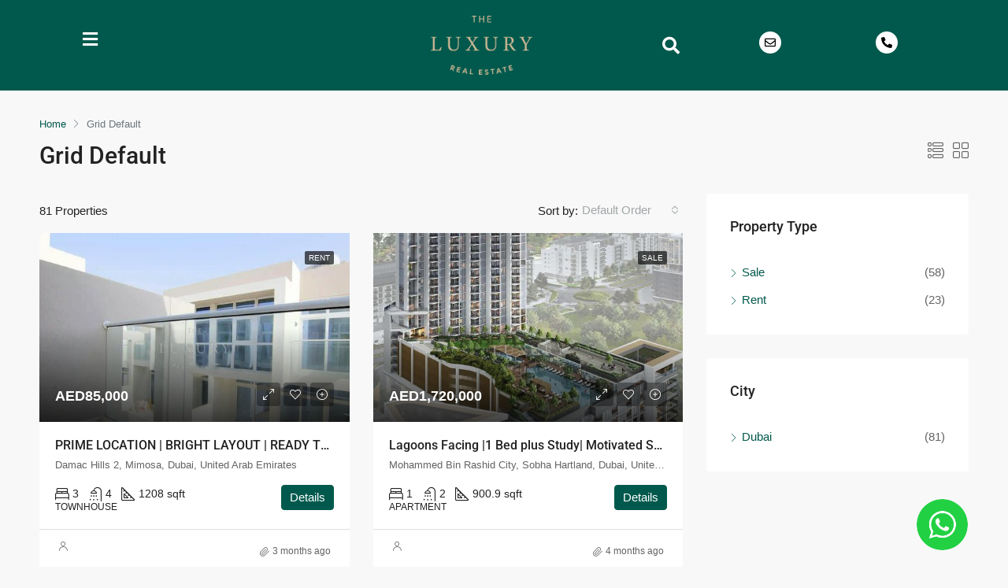

--- FILE ---
content_type: text/html; charset=UTF-8
request_url: https://theluxuryrealestate.ae/grid-default/
body_size: 22995
content:
<!doctype html>
<html lang="en-US">
<head>
	<meta charset="UTF-8" />
	<meta name="viewport" content="width=device-width, initial-scale=1.0" />
	
	<link rel="profile" href="https://gmpg.org/xfn/11" />
    <meta name="format-detection" content="telephone=no">
	<meta name='robots' content='index, follow, max-image-preview:large, max-snippet:-1, max-video-preview:-1' />
	<style>img:is([sizes="auto" i], [sizes^="auto," i]) { contain-intrinsic-size: 3000px 1500px }</style>
	
	<!-- This site is optimized with the Yoast SEO plugin v26.3 - https://yoast.com/wordpress/plugins/seo/ -->
	<title>Grid Default - Luxury Real Estate</title>
	<link rel="canonical" href="https://theluxuryrealestate.ae/grid-default/" />
	<meta property="og:locale" content="en_US" />
	<meta property="og:type" content="article" />
	<meta property="og:title" content="Grid Default - Luxury Real Estate" />
	<meta property="og:url" content="https://theluxuryrealestate.ae/grid-default/" />
	<meta property="og:site_name" content="Luxury Real Estate" />
	<meta name="twitter:card" content="summary_large_image" />
	<script type="application/ld+json" class="yoast-schema-graph">{"@context":"https://schema.org","@graph":[{"@type":"WebPage","@id":"https://theluxuryrealestate.ae/grid-default/","url":"https://theluxuryrealestate.ae/grid-default/","name":"Grid Default - Luxury Real Estate","isPartOf":{"@id":"https://theluxuryrealestate.ae/#website"},"datePublished":"2020-02-18T11:46:23+00:00","breadcrumb":{"@id":"https://theluxuryrealestate.ae/grid-default/#breadcrumb"},"inLanguage":"en-US","potentialAction":[{"@type":"ReadAction","target":["https://theluxuryrealestate.ae/grid-default/"]}]},{"@type":"BreadcrumbList","@id":"https://theluxuryrealestate.ae/grid-default/#breadcrumb","itemListElement":[{"@type":"ListItem","position":1,"name":"Home","item":"https://theluxuryrealestate.ae/"},{"@type":"ListItem","position":2,"name":"Grid Default"}]},{"@type":"WebSite","@id":"https://theluxuryrealestate.ae/#website","url":"https://theluxuryrealestate.ae/","name":"Luxury Real Estate","description":"","potentialAction":[{"@type":"SearchAction","target":{"@type":"EntryPoint","urlTemplate":"https://theluxuryrealestate.ae/?s={search_term_string}"},"query-input":{"@type":"PropertyValueSpecification","valueRequired":true,"valueName":"search_term_string"}}],"inLanguage":"en-US"}]}</script>
	<!-- / Yoast SEO plugin. -->


<link rel='dns-prefetch' href='//fonts.googleapis.com' />
<link rel='preconnect' href='https://fonts.gstatic.com' crossorigin />
<link rel="alternate" type="application/rss+xml" title="Luxury Real Estate &raquo; Feed" href="https://theluxuryrealestate.ae/feed/" />
<link rel="alternate" type="application/rss+xml" title="Luxury Real Estate &raquo; Comments Feed" href="https://theluxuryrealestate.ae/comments/feed/" />
<style id='classic-theme-styles-inline-css' type='text/css'>
/*! This file is auto-generated */
.wp-block-button__link{color:#fff;background-color:#32373c;border-radius:9999px;box-shadow:none;text-decoration:none;padding:calc(.667em + 2px) calc(1.333em + 2px);font-size:1.125em}.wp-block-file__button{background:#32373c;color:#fff;text-decoration:none}
</style>
<style id='global-styles-inline-css' type='text/css'>
:root{--wp--preset--aspect-ratio--square: 1;--wp--preset--aspect-ratio--4-3: 4/3;--wp--preset--aspect-ratio--3-4: 3/4;--wp--preset--aspect-ratio--3-2: 3/2;--wp--preset--aspect-ratio--2-3: 2/3;--wp--preset--aspect-ratio--16-9: 16/9;--wp--preset--aspect-ratio--9-16: 9/16;--wp--preset--color--black: #000000;--wp--preset--color--cyan-bluish-gray: #abb8c3;--wp--preset--color--white: #ffffff;--wp--preset--color--pale-pink: #f78da7;--wp--preset--color--vivid-red: #cf2e2e;--wp--preset--color--luminous-vivid-orange: #ff6900;--wp--preset--color--luminous-vivid-amber: #fcb900;--wp--preset--color--light-green-cyan: #7bdcb5;--wp--preset--color--vivid-green-cyan: #00d084;--wp--preset--color--pale-cyan-blue: #8ed1fc;--wp--preset--color--vivid-cyan-blue: #0693e3;--wp--preset--color--vivid-purple: #9b51e0;--wp--preset--gradient--vivid-cyan-blue-to-vivid-purple: linear-gradient(135deg,rgba(6,147,227,1) 0%,rgb(155,81,224) 100%);--wp--preset--gradient--light-green-cyan-to-vivid-green-cyan: linear-gradient(135deg,rgb(122,220,180) 0%,rgb(0,208,130) 100%);--wp--preset--gradient--luminous-vivid-amber-to-luminous-vivid-orange: linear-gradient(135deg,rgba(252,185,0,1) 0%,rgba(255,105,0,1) 100%);--wp--preset--gradient--luminous-vivid-orange-to-vivid-red: linear-gradient(135deg,rgba(255,105,0,1) 0%,rgb(207,46,46) 100%);--wp--preset--gradient--very-light-gray-to-cyan-bluish-gray: linear-gradient(135deg,rgb(238,238,238) 0%,rgb(169,184,195) 100%);--wp--preset--gradient--cool-to-warm-spectrum: linear-gradient(135deg,rgb(74,234,220) 0%,rgb(151,120,209) 20%,rgb(207,42,186) 40%,rgb(238,44,130) 60%,rgb(251,105,98) 80%,rgb(254,248,76) 100%);--wp--preset--gradient--blush-light-purple: linear-gradient(135deg,rgb(255,206,236) 0%,rgb(152,150,240) 100%);--wp--preset--gradient--blush-bordeaux: linear-gradient(135deg,rgb(254,205,165) 0%,rgb(254,45,45) 50%,rgb(107,0,62) 100%);--wp--preset--gradient--luminous-dusk: linear-gradient(135deg,rgb(255,203,112) 0%,rgb(199,81,192) 50%,rgb(65,88,208) 100%);--wp--preset--gradient--pale-ocean: linear-gradient(135deg,rgb(255,245,203) 0%,rgb(182,227,212) 50%,rgb(51,167,181) 100%);--wp--preset--gradient--electric-grass: linear-gradient(135deg,rgb(202,248,128) 0%,rgb(113,206,126) 100%);--wp--preset--gradient--midnight: linear-gradient(135deg,rgb(2,3,129) 0%,rgb(40,116,252) 100%);--wp--preset--font-size--small: 13px;--wp--preset--font-size--medium: 20px;--wp--preset--font-size--large: 36px;--wp--preset--font-size--x-large: 42px;--wp--preset--spacing--20: 0.44rem;--wp--preset--spacing--30: 0.67rem;--wp--preset--spacing--40: 1rem;--wp--preset--spacing--50: 1.5rem;--wp--preset--spacing--60: 2.25rem;--wp--preset--spacing--70: 3.38rem;--wp--preset--spacing--80: 5.06rem;--wp--preset--shadow--natural: 6px 6px 9px rgba(0, 0, 0, 0.2);--wp--preset--shadow--deep: 12px 12px 50px rgba(0, 0, 0, 0.4);--wp--preset--shadow--sharp: 6px 6px 0px rgba(0, 0, 0, 0.2);--wp--preset--shadow--outlined: 6px 6px 0px -3px rgba(255, 255, 255, 1), 6px 6px rgba(0, 0, 0, 1);--wp--preset--shadow--crisp: 6px 6px 0px rgba(0, 0, 0, 1);}:where(.is-layout-flex){gap: 0.5em;}:where(.is-layout-grid){gap: 0.5em;}body .is-layout-flex{display: flex;}.is-layout-flex{flex-wrap: wrap;align-items: center;}.is-layout-flex > :is(*, div){margin: 0;}body .is-layout-grid{display: grid;}.is-layout-grid > :is(*, div){margin: 0;}:where(.wp-block-columns.is-layout-flex){gap: 2em;}:where(.wp-block-columns.is-layout-grid){gap: 2em;}:where(.wp-block-post-template.is-layout-flex){gap: 1.25em;}:where(.wp-block-post-template.is-layout-grid){gap: 1.25em;}.has-black-color{color: var(--wp--preset--color--black) !important;}.has-cyan-bluish-gray-color{color: var(--wp--preset--color--cyan-bluish-gray) !important;}.has-white-color{color: var(--wp--preset--color--white) !important;}.has-pale-pink-color{color: var(--wp--preset--color--pale-pink) !important;}.has-vivid-red-color{color: var(--wp--preset--color--vivid-red) !important;}.has-luminous-vivid-orange-color{color: var(--wp--preset--color--luminous-vivid-orange) !important;}.has-luminous-vivid-amber-color{color: var(--wp--preset--color--luminous-vivid-amber) !important;}.has-light-green-cyan-color{color: var(--wp--preset--color--light-green-cyan) !important;}.has-vivid-green-cyan-color{color: var(--wp--preset--color--vivid-green-cyan) !important;}.has-pale-cyan-blue-color{color: var(--wp--preset--color--pale-cyan-blue) !important;}.has-vivid-cyan-blue-color{color: var(--wp--preset--color--vivid-cyan-blue) !important;}.has-vivid-purple-color{color: var(--wp--preset--color--vivid-purple) !important;}.has-black-background-color{background-color: var(--wp--preset--color--black) !important;}.has-cyan-bluish-gray-background-color{background-color: var(--wp--preset--color--cyan-bluish-gray) !important;}.has-white-background-color{background-color: var(--wp--preset--color--white) !important;}.has-pale-pink-background-color{background-color: var(--wp--preset--color--pale-pink) !important;}.has-vivid-red-background-color{background-color: var(--wp--preset--color--vivid-red) !important;}.has-luminous-vivid-orange-background-color{background-color: var(--wp--preset--color--luminous-vivid-orange) !important;}.has-luminous-vivid-amber-background-color{background-color: var(--wp--preset--color--luminous-vivid-amber) !important;}.has-light-green-cyan-background-color{background-color: var(--wp--preset--color--light-green-cyan) !important;}.has-vivid-green-cyan-background-color{background-color: var(--wp--preset--color--vivid-green-cyan) !important;}.has-pale-cyan-blue-background-color{background-color: var(--wp--preset--color--pale-cyan-blue) !important;}.has-vivid-cyan-blue-background-color{background-color: var(--wp--preset--color--vivid-cyan-blue) !important;}.has-vivid-purple-background-color{background-color: var(--wp--preset--color--vivid-purple) !important;}.has-black-border-color{border-color: var(--wp--preset--color--black) !important;}.has-cyan-bluish-gray-border-color{border-color: var(--wp--preset--color--cyan-bluish-gray) !important;}.has-white-border-color{border-color: var(--wp--preset--color--white) !important;}.has-pale-pink-border-color{border-color: var(--wp--preset--color--pale-pink) !important;}.has-vivid-red-border-color{border-color: var(--wp--preset--color--vivid-red) !important;}.has-luminous-vivid-orange-border-color{border-color: var(--wp--preset--color--luminous-vivid-orange) !important;}.has-luminous-vivid-amber-border-color{border-color: var(--wp--preset--color--luminous-vivid-amber) !important;}.has-light-green-cyan-border-color{border-color: var(--wp--preset--color--light-green-cyan) !important;}.has-vivid-green-cyan-border-color{border-color: var(--wp--preset--color--vivid-green-cyan) !important;}.has-pale-cyan-blue-border-color{border-color: var(--wp--preset--color--pale-cyan-blue) !important;}.has-vivid-cyan-blue-border-color{border-color: var(--wp--preset--color--vivid-cyan-blue) !important;}.has-vivid-purple-border-color{border-color: var(--wp--preset--color--vivid-purple) !important;}.has-vivid-cyan-blue-to-vivid-purple-gradient-background{background: var(--wp--preset--gradient--vivid-cyan-blue-to-vivid-purple) !important;}.has-light-green-cyan-to-vivid-green-cyan-gradient-background{background: var(--wp--preset--gradient--light-green-cyan-to-vivid-green-cyan) !important;}.has-luminous-vivid-amber-to-luminous-vivid-orange-gradient-background{background: var(--wp--preset--gradient--luminous-vivid-amber-to-luminous-vivid-orange) !important;}.has-luminous-vivid-orange-to-vivid-red-gradient-background{background: var(--wp--preset--gradient--luminous-vivid-orange-to-vivid-red) !important;}.has-very-light-gray-to-cyan-bluish-gray-gradient-background{background: var(--wp--preset--gradient--very-light-gray-to-cyan-bluish-gray) !important;}.has-cool-to-warm-spectrum-gradient-background{background: var(--wp--preset--gradient--cool-to-warm-spectrum) !important;}.has-blush-light-purple-gradient-background{background: var(--wp--preset--gradient--blush-light-purple) !important;}.has-blush-bordeaux-gradient-background{background: var(--wp--preset--gradient--blush-bordeaux) !important;}.has-luminous-dusk-gradient-background{background: var(--wp--preset--gradient--luminous-dusk) !important;}.has-pale-ocean-gradient-background{background: var(--wp--preset--gradient--pale-ocean) !important;}.has-electric-grass-gradient-background{background: var(--wp--preset--gradient--electric-grass) !important;}.has-midnight-gradient-background{background: var(--wp--preset--gradient--midnight) !important;}.has-small-font-size{font-size: var(--wp--preset--font-size--small) !important;}.has-medium-font-size{font-size: var(--wp--preset--font-size--medium) !important;}.has-large-font-size{font-size: var(--wp--preset--font-size--large) !important;}.has-x-large-font-size{font-size: var(--wp--preset--font-size--x-large) !important;}
:where(.wp-block-post-template.is-layout-flex){gap: 1.25em;}:where(.wp-block-post-template.is-layout-grid){gap: 1.25em;}
:where(.wp-block-columns.is-layout-flex){gap: 2em;}:where(.wp-block-columns.is-layout-grid){gap: 2em;}
:root :where(.wp-block-pullquote){font-size: 1.5em;line-height: 1.6;}
</style>
<link rel='stylesheet' id='wpo_min-header-0-css' href='https://theluxuryrealestate.ae/wp-content/cache/wpo-minify/1762858156/assets/wpo-minify-header-7f891487.min.css' type='text/css' media='all' />
<!--n2css--><!--n2js--><script type="text/javascript" id="jquery-js-after">
/* <![CDATA[ */
!function($){"use strict";$(document).ready(function(){$(this).scrollTop()>100&&$(".hfe-scroll-to-top-wrap").removeClass("hfe-scroll-to-top-hide"),$(window).scroll(function(){$(this).scrollTop()<100?$(".hfe-scroll-to-top-wrap").fadeOut(300):$(".hfe-scroll-to-top-wrap").fadeIn(300)}),$(".hfe-scroll-to-top-wrap").on("click",function(){$("html, body").animate({scrollTop:0},300);return!1})})}(jQuery);
!function($){'use strict';$(document).ready(function(){var bar=$('.hfe-reading-progress-bar');if(!bar.length)return;$(window).on('scroll',function(){var s=$(window).scrollTop(),d=$(document).height()-$(window).height(),p=d? s/d*100:0;bar.css('width',p+'%')});});}(jQuery);
/* ]]> */
</script>
<script type="text/javascript" src="https://theluxuryrealestate.ae/wp-content/cache/wpo-minify/1762858156/assets/wpo-minify-header-b30d16d0.min.js" id="wpo_min-header-0-js"></script>
<link rel="https://api.w.org/" href="https://theluxuryrealestate.ae/wp-json/" /><link rel="alternate" title="JSON" type="application/json" href="https://theluxuryrealestate.ae/wp-json/wp/v2/pages/28" /><link rel="EditURI" type="application/rsd+xml" title="RSD" href="https://theluxuryrealestate.ae/xmlrpc.php?rsd" />
<meta name="generator" content="WordPress 6.8.3" />
<link rel='shortlink' href='https://theluxuryrealestate.ae/?p=28' />
<link rel="alternate" title="oEmbed (JSON)" type="application/json+oembed" href="https://theluxuryrealestate.ae/wp-json/oembed/1.0/embed?url=https%3A%2F%2Ftheluxuryrealestate.ae%2Fgrid-default%2F" />
<link rel="alternate" title="oEmbed (XML)" type="text/xml+oembed" href="https://theluxuryrealestate.ae/wp-json/oembed/1.0/embed?url=https%3A%2F%2Ftheluxuryrealestate.ae%2Fgrid-default%2F&#038;format=xml" />
<meta name="generator" content="Redux 4.5.8" /><!-- Favicon --><link rel="shortcut icon" href="https://theluxuryrealestate.ae/wp-content/uploads/2023/12/luxlogo-removebg-preview.png"><meta name="generator" content="Elementor 3.33.0; features: e_font_icon_svg, additional_custom_breakpoints; settings: css_print_method-external, google_font-enabled, font_display-swap">

<script id="gs-sdk" src="https://web-widget.gupshup.io/v3/demo/static/js/sdk.js" appid="c8743677-7de6-4269-bef9-753d71a05729" ref="ar"></script>
			<style>
				.e-con.e-parent:nth-of-type(n+4):not(.e-lazyloaded):not(.e-no-lazyload),
				.e-con.e-parent:nth-of-type(n+4):not(.e-lazyloaded):not(.e-no-lazyload) * {
					background-image: none !important;
				}
				@media screen and (max-height: 1024px) {
					.e-con.e-parent:nth-of-type(n+3):not(.e-lazyloaded):not(.e-no-lazyload),
					.e-con.e-parent:nth-of-type(n+3):not(.e-lazyloaded):not(.e-no-lazyload) * {
						background-image: none !important;
					}
				}
				@media screen and (max-height: 640px) {
					.e-con.e-parent:nth-of-type(n+2):not(.e-lazyloaded):not(.e-no-lazyload),
					.e-con.e-parent:nth-of-type(n+2):not(.e-lazyloaded):not(.e-no-lazyload) * {
						background-image: none !important;
					}
				}
			</style>
			<meta name="redi-version" content="1.2.7" /><link rel="icon" href="https://theluxuryrealestate.ae/wp-content/uploads/2024/01/cropped-Logo_STACKED_Color-01-32x32.jpg" sizes="32x32" />
<link rel="icon" href="https://theluxuryrealestate.ae/wp-content/uploads/2024/01/cropped-Logo_STACKED_Color-01-192x192.jpg" sizes="192x192" />
<link rel="apple-touch-icon" href="https://theluxuryrealestate.ae/wp-content/uploads/2024/01/cropped-Logo_STACKED_Color-01-180x180.jpg" />
<meta name="msapplication-TileImage" content="https://theluxuryrealestate.ae/wp-content/uploads/2024/01/cropped-Logo_STACKED_Color-01-270x270.jpg" />
		<style type="text/css" id="wp-custom-css">
			.listing-thumb img.img-fluid.wp-post-image {
    height: 240px;
}
.listing-thumb a.listing-featured-thumb.hover-effect {
    height: 240px;
}
.search-dropdown {
    display: none;
    position: absolute;
    top: 100%;
    left: 0;
    width: 100%;
    background-color: #fff;
    z-index: 9999;
}
.search-dropdown.active {
    display: block;
}
@media (max-width: 767.98px) {
    .property-lightbox .modal-content {
        
        background-color: #2d2d2d03 !important;
    }
}



.teamImgContainer {
  position: relative;
  overflow: hidden;
}

.teamImgContainer img {
  display: block;
  width: 100%;
  height: auto;
  object-fit: cover; /* Ensures the image covers the container without stretching */
  filter: grayscale(100%); /* Initially black and white */
  transition: filter 0.3s ease, transform 0.3s ease;
}

.teamImgContainer:hover img {
  filter: grayscale(0%); /* Back to original colors on hover */
  transform: scale(1.05); /* Slightly scale up the image */
}

.teamName {
  position: absolute;
  bottom: 10%;
  left: 5%;
  color: #fff;
  opacity: 0;
  transform: translateY(20px);
  transition: opacity 0.3s ease, transform 0.3s ease;
  z-index: 2; /* Ensure the name is above the image */
  visibility: hidden; /* Hide the name initially */
}

.teamImgContainer:hover .teamName {
  opacity: 1;
  transform: translateY(0);
  visibility: visible; /* Show the name on hover */
}

.popupBtn{
	background-color : #00594C;
	color : #fff;
}

.sticky-container {
    position: -webkit-sticky; /* For Safari */
    position: sticky;
    top: 25%; /* Adjust this value to control the sticky position */
    z-index: 1000; /* Ensure it stays on top of other elements */
}

.save-search-btn{
background-color : #01594D;
}

@media (min-width: 992px) { /* Adjust the min-width as needed for desktop breakpoint */
.circular-widget {
    bottom: 20px !important;
    width: 65px !important;
    height: 65px !important;
    right: 50px !important;
  }
}

.widgetButton{
	    bottom: 100px!important;
}

/* New landing page template css */

.roomImg {
  filter: grayscale(100%); /* Start as grayscale */
  transition: filter 0.3s ease-in-out; /* Smooth transition */
}

.paymentPlanv2:hover .roomImg {
  filter: grayscale(0%); /* Revert to full color on hover */
}




@media (max-width: 991px) { /* For mobile */
  .circular-widget {
    bottom: 30px !important;
    width: 50px !important;
    height: 50px !important;
    right: 10px !important;
  }
}
.item-wrap {
   padding-top: 0px !important; 
     padding-right: 0px !important;
     }

		</style>
		<style type="text/css">/** Mega Menu CSS: fs **/</style>
	<!-- Google tag (gtag.js) -->
<script async src="https://www.googletagmanager.com/gtag/js?id=G-RJJF3WMHWZ"></script>
<script>
  window.dataLayer = window.dataLayer || [];
  function gtag(){dataLayer.push(arguments);}
  gtag('js', new Date());

  gtag('config', 'G-RJJF3WMHWZ');
</script>
</head>

<body class="wp-singular page-template page-template-template page-template-template-listing-grid-v1 page-template-templatetemplate-listing-grid-v1-php page page-id-28 wp-theme-houzez ehf-header ehf-footer ehf-template-houzez ehf-stylesheet-houzez houzez-footer-position transparent-no houzez-header-none elementor-default elementor-kit-7">
	

<div class="nav-mobile">
    <div class="main-nav navbar slideout-menu slideout-menu-left" id="nav-mobile">
        <ul id="mobile-main-nav" class="navbar-nav mobile-navbar-nav"><li  class="nav-item menu-item menu-item-type-post_type menu-item-object-page menu-item-home "><a  class="nav-link " href="https://theluxuryrealestate.ae/">Home</a> </li>
<li  class="nav-item menu-item menu-item-type-post_type menu-item-object-page "><a  class="nav-link " href="https://theluxuryrealestate.ae/about/">About Us</a> </li>
<li  class="nav-item menu-item menu-item-type-custom menu-item-object-custom "><a  class="nav-link " href="https://theluxuryrealestate.ae/properties/">Our Properties</a> </li>
<li  class="nav-item menu-item menu-item-type-post_type menu-item-object-page "><a  class="nav-link " href="https://theluxuryrealestate.ae/off-plan-properties/">New Launches</a> </li>
<li  class="nav-item menu-item menu-item-type-post_type menu-item-object-page "><a  class="nav-link " href="https://theluxuryrealestate.ae/blog/">Blog</a> </li>
<li  class="nav-item menu-item menu-item-type-post_type menu-item-object-page "><a  class="nav-link " href="https://theluxuryrealestate.ae/careers/">Careers</a> </li>
<li  class="nav-item menu-item menu-item-type-post_type menu-item-object-page "><a  class="nav-link " href="https://theluxuryrealestate.ae/contact/">Contact Us</a> </li>
</ul>	    </div><!-- main-nav -->
    <nav class="navi-login-register slideout-menu slideout-menu-right" id="navi-user">
	
		<a class="btn btn-create-listing" href="https://theluxuryrealestate.ae/create-listing/">Create a Listing</a>
	

    </nav><!-- .navi -->


  
</div><!-- nav-mobile -->

	<main id="main-wrap" class="main-wrap">

	<header class="header-main-wrap ">
  
 		<div data-elementor-type="wp-post" data-elementor-id="17376" class="elementor elementor-17376">
				<div class="elementor-element elementor-element-36899d0 elementor-hidden-mobile she-header-yes elementor-hidden-tablet e-flex e-con-boxed e-con e-parent" data-id="36899d0" data-element_type="container" data-settings="{&quot;background_background&quot;:&quot;classic&quot;,&quot;transparent&quot;:&quot;yes&quot;,&quot;transparent_on&quot;:[&quot;desktop&quot;,&quot;tablet&quot;,&quot;mobile&quot;],&quot;scroll_distance&quot;:{&quot;unit&quot;:&quot;px&quot;,&quot;size&quot;:60,&quot;sizes&quot;:[]},&quot;scroll_distance_tablet&quot;:{&quot;unit&quot;:&quot;px&quot;,&quot;size&quot;:&quot;&quot;,&quot;sizes&quot;:[]},&quot;scroll_distance_mobile&quot;:{&quot;unit&quot;:&quot;px&quot;,&quot;size&quot;:&quot;&quot;,&quot;sizes&quot;:[]},&quot;she_offset_top&quot;:{&quot;unit&quot;:&quot;px&quot;,&quot;size&quot;:0,&quot;sizes&quot;:[]},&quot;she_offset_top_tablet&quot;:{&quot;unit&quot;:&quot;px&quot;,&quot;size&quot;:&quot;&quot;,&quot;sizes&quot;:[]},&quot;she_offset_top_mobile&quot;:{&quot;unit&quot;:&quot;px&quot;,&quot;size&quot;:&quot;&quot;,&quot;sizes&quot;:[]},&quot;she_width&quot;:{&quot;unit&quot;:&quot;%&quot;,&quot;size&quot;:100,&quot;sizes&quot;:[]},&quot;she_width_tablet&quot;:{&quot;unit&quot;:&quot;px&quot;,&quot;size&quot;:&quot;&quot;,&quot;sizes&quot;:[]},&quot;she_width_mobile&quot;:{&quot;unit&quot;:&quot;px&quot;,&quot;size&quot;:&quot;&quot;,&quot;sizes&quot;:[]},&quot;she_padding&quot;:{&quot;unit&quot;:&quot;px&quot;,&quot;top&quot;:0,&quot;right&quot;:&quot;&quot;,&quot;bottom&quot;:0,&quot;left&quot;:&quot;&quot;,&quot;isLinked&quot;:true},&quot;she_padding_tablet&quot;:{&quot;unit&quot;:&quot;px&quot;,&quot;top&quot;:&quot;&quot;,&quot;right&quot;:&quot;&quot;,&quot;bottom&quot;:&quot;&quot;,&quot;left&quot;:&quot;&quot;,&quot;isLinked&quot;:true},&quot;she_padding_mobile&quot;:{&quot;unit&quot;:&quot;px&quot;,&quot;top&quot;:&quot;&quot;,&quot;right&quot;:&quot;&quot;,&quot;bottom&quot;:&quot;&quot;,&quot;left&quot;:&quot;&quot;,&quot;isLinked&quot;:true}}">
					<div class="e-con-inner">
		<div class="elementor-element elementor-element-0306530 e-con-full e-flex e-con e-child" data-id="0306530" data-element_type="container">
				<div class="elementor-element elementor-element-6122a8a premium-nav-hor premium-nav-none premium-ham-dropdown elementor-widget elementor-widget-premium-nav-menu" data-id="6122a8a" data-element_type="widget" data-settings="{&quot;submenu_icon&quot;:{&quot;value&quot;:&quot;&quot;,&quot;library&quot;:&quot;&quot;},&quot;submenu_item_icon&quot;:{&quot;value&quot;:&quot;&quot;,&quot;library&quot;:&quot;&quot;}}" data-widget_type="premium-nav-menu.default">
				<div class="elementor-widget-container">
								<div data-settings="{&quot;breakpoint&quot;:1024,&quot;mobileLayout&quot;:&quot;dropdown&quot;,&quot;mainLayout&quot;:&quot;hor&quot;,&quot;stretchDropdown&quot;:false,&quot;hoverEffect&quot;:&quot;&quot;,&quot;submenuEvent&quot;:&quot;hover&quot;,&quot;submenuTrigger&quot;:&quot;item&quot;,&quot;closeAfterClick&quot;:false,&quot;renderMobileMenu&quot;:true}" class="premium-nav-widget-container premium-nav-pointer-none" style="visibility:hidden; opacity:0;">
				<div class="premium-ver-inner-container">
									<div class="premium-hamburger-toggle premium-mobile-menu-icon" role="button" aria-label="Toggle Menu">
						<span class="premium-toggle-text">
							<svg aria-hidden="true" class="e-font-icon-svg e-fas-bars" viewBox="0 0 448 512" xmlns="http://www.w3.org/2000/svg"><path d="M16 132h416c8.837 0 16-7.163 16-16V76c0-8.837-7.163-16-16-16H16C7.163 60 0 67.163 0 76v40c0 8.837 7.163 16 16 16zm0 160h416c8.837 0 16-7.163 16-16v-40c0-8.837-7.163-16-16-16H16c-8.837 0-16 7.163-16 16v40c0 8.837 7.163 16 16 16zm0 160h416c8.837 0 16-7.163 16-16v-40c0-8.837-7.163-16-16-16H16c-8.837 0-16 7.163-16 16v40c0 8.837 7.163 16 16 16z"></path></svg>Menu						</span>
						<span class="premium-toggle-close">
							<i aria-hidden="true" class="fas fa-times"></i>Close						</span>
					</div>
												<div class="premium-nav-menu-container premium-nav-default">
								<ul id="menu-menu" class="premium-nav-menu premium-main-nav-menu"><li id="premium-nav-menu-item-18727" class="menu-item menu-item-type-custom menu-item-object-custom premium-nav-menu-item premium-mega-nav-item menu-item-has-children premium-mega-item-static premium-item-anchor" data-full-width="true"><a href="#" class="premium-menu-link premium-menu-link-parent premium-lq__none"><i class="fa fa-bars premium-item-icon" style="color:#ffffff"></i>Menu</a><div id="premium-mega-content-18727" class="premium-mega-content-container" style="width:1170px"><style>.elementor-18728 .elementor-element.elementor-element-315b225{--display:flex;--flex-direction:row;--container-widget-width:initial;--container-widget-height:100%;--container-widget-flex-grow:1;--container-widget-align-self:stretch;--flex-wrap-mobile:wrap;--gap:0px 0px;--row-gap:0px;--column-gap:0px;}.elementor-18728 .elementor-element.elementor-element-315b225:not(.elementor-motion-effects-element-type-background), .elementor-18728 .elementor-element.elementor-element-315b225 > .elementor-motion-effects-container > .elementor-motion-effects-layer{background-color:var( --e-global-color-primary );}.elementor-18728 .elementor-element.elementor-element-d5c2a79{--display:flex;--flex-direction:column;--container-widget-width:100%;--container-widget-height:initial;--container-widget-flex-grow:0;--container-widget-align-self:initial;--flex-wrap-mobile:wrap;}.elementor-18728 .elementor-element.elementor-element-d5c2a79.e-con{--flex-grow:0;--flex-shrink:0;}.elementor-18728 .elementor-element.elementor-element-c6d66b0{--spacer-size:36px;}.elementor-18728 .elementor-element.elementor-element-b4ae542 .menu-item a.hfe-menu-item{padding-left:15px;padding-right:15px;}.elementor-18728 .elementor-element.elementor-element-b4ae542 .menu-item a.hfe-sub-menu-item{padding-left:calc( 15px + 20px );padding-right:15px;}.elementor-18728 .elementor-element.elementor-element-b4ae542 .hfe-nav-menu__layout-vertical .menu-item ul ul a.hfe-sub-menu-item{padding-left:calc( 15px + 40px );padding-right:15px;}.elementor-18728 .elementor-element.elementor-element-b4ae542 .hfe-nav-menu__layout-vertical .menu-item ul ul ul a.hfe-sub-menu-item{padding-left:calc( 15px + 60px );padding-right:15px;}.elementor-18728 .elementor-element.elementor-element-b4ae542 .hfe-nav-menu__layout-vertical .menu-item ul ul ul ul a.hfe-sub-menu-item{padding-left:calc( 15px + 80px );padding-right:15px;}.elementor-18728 .elementor-element.elementor-element-b4ae542 .menu-item a.hfe-menu-item, .elementor-18728 .elementor-element.elementor-element-b4ae542 .menu-item a.hfe-sub-menu-item{padding-top:15px;padding-bottom:15px;}.elementor-18728 .elementor-element.elementor-element-b4ae542 .sub-menu a.hfe-sub-menu-item,
						 .elementor-18728 .elementor-element.elementor-element-b4ae542 nav.hfe-dropdown li a.hfe-menu-item,
						 .elementor-18728 .elementor-element.elementor-element-b4ae542 nav.hfe-dropdown li a.hfe-sub-menu-item,
						 .elementor-18728 .elementor-element.elementor-element-b4ae542 nav.hfe-dropdown-expandible li a.hfe-menu-item,
						 .elementor-18728 .elementor-element.elementor-element-b4ae542 nav.hfe-dropdown-expandible li a.hfe-sub-menu-item{padding-top:15px;padding-bottom:15px;}.elementor-18728 .elementor-element.elementor-element-b4ae542 a.hfe-menu-item, .elementor-18728 .elementor-element.elementor-element-b4ae542 a.hfe-sub-menu-item{font-family:"product-sans-regular", Sans-serif;font-size:21px;font-weight:600;}.elementor-18728 .elementor-element.elementor-element-b4ae542 .menu-item a.hfe-menu-item, .elementor-18728 .elementor-element.elementor-element-b4ae542 .sub-menu a.hfe-sub-menu-item{color:var( --e-global-color-secondary );}.elementor-18728 .elementor-element.elementor-element-b4ae542 .sub-menu,
								.elementor-18728 .elementor-element.elementor-element-b4ae542 nav.hfe-dropdown,
								.elementor-18728 .elementor-element.elementor-element-b4ae542 nav.hfe-dropdown-expandible,
								.elementor-18728 .elementor-element.elementor-element-b4ae542 nav.hfe-dropdown .menu-item a.hfe-menu-item,
								.elementor-18728 .elementor-element.elementor-element-b4ae542 nav.hfe-dropdown .menu-item a.hfe-sub-menu-item{background-color:#fff;}.elementor-18728 .elementor-element.elementor-element-b4ae542 .sub-menu li.menu-item:not(:last-child),
						.elementor-18728 .elementor-element.elementor-element-b4ae542 nav.hfe-dropdown li.menu-item:not(:last-child),
						.elementor-18728 .elementor-element.elementor-element-b4ae542 nav.hfe-dropdown-expandible li.menu-item:not(:last-child){border-bottom-style:solid;border-bottom-color:#c4c4c4;border-bottom-width:1px;}.elementor-18728 .elementor-element.elementor-element-e5a71a0{--display:flex;--flex-direction:column;--container-widget-width:100%;--container-widget-height:initial;--container-widget-flex-grow:0;--container-widget-align-self:initial;--flex-wrap-mobile:wrap;--justify-content:center;}.elementor-18728 .elementor-element.elementor-element-6d46b78 .property-carousel-module .item-tools .item-compare{display:none;}.elementor-18728 .elementor-element.elementor-element-6d46b78 .property-carousel-module .item-tools .item-favorite{display:none;}.elementor-18728 .elementor-element.elementor-element-6d46b78 .property-carousel-module .item-tools .item-preview{display:none;}.elementor-18728 .elementor-element.elementor-element-6d46b78 .property-carousel-module .label-featured{display:none;}.elementor-18728 .elementor-element.elementor-element-6d46b78 .property-carousel-module .labels-wrap .label-status{display:none;}.elementor-18728 .elementor-element.elementor-element-6d46b78 .property-carousel-module .labels-wrap .hz-label{display:none;}@media(min-width:768px){.elementor-18728 .elementor-element.elementor-element-d5c2a79{--width:25.145%;}.elementor-18728 .elementor-element.elementor-element-e5a71a0{--width:81%;}}@media(max-width:1024px) and (min-width:768px){.elementor-18728 .elementor-element.elementor-element-d5c2a79{--width:260.656px;}}</style>		<div data-elementor-type="page" data-elementor-id="18728" class="elementor elementor-18728">
				<div class="elementor-element elementor-element-315b225 e-flex e-con-boxed e-con e-parent" data-id="315b225" data-element_type="container" data-settings="{&quot;background_background&quot;:&quot;classic&quot;}">
					<div class="e-con-inner">
		<div class="elementor-element elementor-element-d5c2a79 e-con-full e-flex e-con e-child" data-id="d5c2a79" data-element_type="container">
				<div class="elementor-element elementor-element-c6d66b0 elementor-widget elementor-widget-spacer" data-id="c6d66b0" data-element_type="widget" data-widget_type="spacer.default">
							<div class="elementor-spacer">
			<div class="elementor-spacer-inner"></div>
		</div>
						</div>
				<div class="elementor-element elementor-element-b4ae542 hfe-nav-menu__breakpoint-none hfe-submenu-icon-arrow hfe-link-redirect-child elementor-widget elementor-widget-navigation-menu" data-id="b4ae542" data-element_type="widget" data-settings="{&quot;padding_horizontal_menu_item&quot;:{&quot;unit&quot;:&quot;px&quot;,&quot;size&quot;:15,&quot;sizes&quot;:[]},&quot;padding_horizontal_menu_item_tablet&quot;:{&quot;unit&quot;:&quot;px&quot;,&quot;size&quot;:&quot;&quot;,&quot;sizes&quot;:[]},&quot;padding_horizontal_menu_item_mobile&quot;:{&quot;unit&quot;:&quot;px&quot;,&quot;size&quot;:&quot;&quot;,&quot;sizes&quot;:[]},&quot;padding_vertical_menu_item&quot;:{&quot;unit&quot;:&quot;px&quot;,&quot;size&quot;:15,&quot;sizes&quot;:[]},&quot;padding_vertical_menu_item_tablet&quot;:{&quot;unit&quot;:&quot;px&quot;,&quot;size&quot;:&quot;&quot;,&quot;sizes&quot;:[]},&quot;padding_vertical_menu_item_mobile&quot;:{&quot;unit&quot;:&quot;px&quot;,&quot;size&quot;:&quot;&quot;,&quot;sizes&quot;:[]},&quot;menu_space_between&quot;:{&quot;unit&quot;:&quot;px&quot;,&quot;size&quot;:&quot;&quot;,&quot;sizes&quot;:[]},&quot;menu_space_between_tablet&quot;:{&quot;unit&quot;:&quot;px&quot;,&quot;size&quot;:&quot;&quot;,&quot;sizes&quot;:[]},&quot;menu_space_between_mobile&quot;:{&quot;unit&quot;:&quot;px&quot;,&quot;size&quot;:&quot;&quot;,&quot;sizes&quot;:[]},&quot;dropdown_border_radius&quot;:{&quot;unit&quot;:&quot;px&quot;,&quot;top&quot;:&quot;&quot;,&quot;right&quot;:&quot;&quot;,&quot;bottom&quot;:&quot;&quot;,&quot;left&quot;:&quot;&quot;,&quot;isLinked&quot;:true},&quot;dropdown_border_radius_tablet&quot;:{&quot;unit&quot;:&quot;px&quot;,&quot;top&quot;:&quot;&quot;,&quot;right&quot;:&quot;&quot;,&quot;bottom&quot;:&quot;&quot;,&quot;left&quot;:&quot;&quot;,&quot;isLinked&quot;:true},&quot;dropdown_border_radius_mobile&quot;:{&quot;unit&quot;:&quot;px&quot;,&quot;top&quot;:&quot;&quot;,&quot;right&quot;:&quot;&quot;,&quot;bottom&quot;:&quot;&quot;,&quot;left&quot;:&quot;&quot;,&quot;isLinked&quot;:true},&quot;padding_horizontal_dropdown_item&quot;:{&quot;unit&quot;:&quot;px&quot;,&quot;size&quot;:&quot;&quot;,&quot;sizes&quot;:[]},&quot;padding_horizontal_dropdown_item_tablet&quot;:{&quot;unit&quot;:&quot;px&quot;,&quot;size&quot;:&quot;&quot;,&quot;sizes&quot;:[]},&quot;padding_horizontal_dropdown_item_mobile&quot;:{&quot;unit&quot;:&quot;px&quot;,&quot;size&quot;:&quot;&quot;,&quot;sizes&quot;:[]},&quot;padding_vertical_dropdown_item&quot;:{&quot;unit&quot;:&quot;px&quot;,&quot;size&quot;:15,&quot;sizes&quot;:[]},&quot;padding_vertical_dropdown_item_tablet&quot;:{&quot;unit&quot;:&quot;px&quot;,&quot;size&quot;:&quot;&quot;,&quot;sizes&quot;:[]},&quot;padding_vertical_dropdown_item_mobile&quot;:{&quot;unit&quot;:&quot;px&quot;,&quot;size&quot;:&quot;&quot;,&quot;sizes&quot;:[]},&quot;distance_from_menu&quot;:{&quot;unit&quot;:&quot;px&quot;,&quot;size&quot;:&quot;&quot;,&quot;sizes&quot;:[]},&quot;distance_from_menu_tablet&quot;:{&quot;unit&quot;:&quot;px&quot;,&quot;size&quot;:&quot;&quot;,&quot;sizes&quot;:[]},&quot;distance_from_menu_mobile&quot;:{&quot;unit&quot;:&quot;px&quot;,&quot;size&quot;:&quot;&quot;,&quot;sizes&quot;:[]},&quot;toggle_size&quot;:{&quot;unit&quot;:&quot;px&quot;,&quot;size&quot;:&quot;&quot;,&quot;sizes&quot;:[]},&quot;toggle_size_tablet&quot;:{&quot;unit&quot;:&quot;px&quot;,&quot;size&quot;:&quot;&quot;,&quot;sizes&quot;:[]},&quot;toggle_size_mobile&quot;:{&quot;unit&quot;:&quot;px&quot;,&quot;size&quot;:&quot;&quot;,&quot;sizes&quot;:[]},&quot;toggle_border_width&quot;:{&quot;unit&quot;:&quot;px&quot;,&quot;size&quot;:&quot;&quot;,&quot;sizes&quot;:[]},&quot;toggle_border_width_tablet&quot;:{&quot;unit&quot;:&quot;px&quot;,&quot;size&quot;:&quot;&quot;,&quot;sizes&quot;:[]},&quot;toggle_border_width_mobile&quot;:{&quot;unit&quot;:&quot;px&quot;,&quot;size&quot;:&quot;&quot;,&quot;sizes&quot;:[]},&quot;toggle_border_radius&quot;:{&quot;unit&quot;:&quot;px&quot;,&quot;size&quot;:&quot;&quot;,&quot;sizes&quot;:[]},&quot;toggle_border_radius_tablet&quot;:{&quot;unit&quot;:&quot;px&quot;,&quot;size&quot;:&quot;&quot;,&quot;sizes&quot;:[]},&quot;toggle_border_radius_mobile&quot;:{&quot;unit&quot;:&quot;px&quot;,&quot;size&quot;:&quot;&quot;,&quot;sizes&quot;:[]}}" data-widget_type="navigation-menu.default">
				<div class="elementor-widget-container">
								<div class="hfe-nav-menu hfe-layout-vertical hfe-nav-menu-layout vertical" data-layout="vertical">
				<div role="button" class="hfe-nav-menu__toggle elementor-clickable" tabindex="0" aria-label="Menu Toggle">
					<span class="screen-reader-text">Menu</span>
					<div class="hfe-nav-menu-icon">
											</div>
				</div>
				<nav class="hfe-nav-menu__layout-vertical hfe-nav-menu__submenu-arrow" data-toggle-icon="" data-close-icon="" data-full-width="">
					<ul id="menu-1-b4ae542" class="hfe-nav-menu"><li id="menu-item-17459" class="menu-item menu-item-type-post_type menu-item-object-page menu-item-home parent hfe-creative-menu"><a href="https://theluxuryrealestate.ae/" class = "hfe-menu-item">Home</a></li>
<li id="menu-item-17372" class="menu-item menu-item-type-post_type menu-item-object-page parent hfe-creative-menu"><a href="https://theluxuryrealestate.ae/about/" class = "hfe-menu-item">About Us</a></li>
<li id="menu-item-24980" class="menu-item menu-item-type-custom menu-item-object-custom parent hfe-creative-menu"><a href="https://theluxuryrealestate.ae/properties/" class = "hfe-menu-item">Our Properties</a></li>
<li id="menu-item-19011" class="menu-item menu-item-type-post_type menu-item-object-page parent hfe-creative-menu"><a href="https://theluxuryrealestate.ae/off-plan-properties/" class = "hfe-menu-item">New Launches</a></li>
<li id="menu-item-17373" class="menu-item menu-item-type-post_type menu-item-object-page parent hfe-creative-menu"><a href="https://theluxuryrealestate.ae/blog/" class = "hfe-menu-item">Blog</a></li>
<li id="menu-item-26052" class="menu-item menu-item-type-post_type menu-item-object-page parent hfe-creative-menu"><a href="https://theluxuryrealestate.ae/careers/" class = "hfe-menu-item">Careers</a></li>
<li id="menu-item-17374" class="menu-item menu-item-type-post_type menu-item-object-page parent hfe-creative-menu"><a href="https://theluxuryrealestate.ae/contact/" class = "hfe-menu-item">Contact Us</a></li>
</ul> 
				</nav>
			</div>
							</div>
				</div>
				</div>
		<div class="elementor-element elementor-element-e5a71a0 e-con-full e-flex e-con e-child" data-id="e5a71a0" data-element_type="container">
				<div class="elementor-element elementor-element-6d46b78 elementor-widget elementor-widget-houzez_elementor_properties_carousel_v1" data-id="6d46b78" data-element_type="widget" data-widget_type="houzez_elementor_properties_carousel_v1.default">
				<div class="elementor-widget-container">
					
		<div class="property-carousel-module houzez-carousel-arrows-yfVID houzez-carousel-cols-2 property-carousel-module-v1-2cols">

			<div class="property-carousel-buttons-wrap">
											</div><!-- property-carousel-buttons-wrap -->

			<div class="listing-view grid-view">
				<div id="houzez-properties-carousel-yfVID" data-token="yfVID" class="houzez-properties-carousel-js houzez-all-slider-wrap card-deck">
					<div class="item-listing-wrap item-listing-wrap-v3">
	<div class="item-wrap item-wrap-v3">
		<div class="listing-image-wrap">
	<div class="listing-thumb">
		<a target=_self href="https://theluxuryrealestate.ae/property/prime-location-bright-layout-ready-to-move-in/" class="listing-featured-thumb hover-effect">
			<img width="540" height="405" src="https://theluxuryrealestate.ae/wp-content/uploads/2025/08/0acfa28c-53f6-11ef-8a67-124c6813021e.jpg" class="img-fluid wp-post-image" alt="" decoding="async" srcset="https://theluxuryrealestate.ae/wp-content/uploads/2025/08/0acfa28c-53f6-11ef-8a67-124c6813021e.jpg 540w, https://theluxuryrealestate.ae/wp-content/uploads/2025/08/0acfa28c-53f6-11ef-8a67-124c6813021e-300x225.jpg 300w, https://theluxuryrealestate.ae/wp-content/uploads/2025/08/0acfa28c-53f6-11ef-8a67-124c6813021e-120x90.jpg 120w, https://theluxuryrealestate.ae/wp-content/uploads/2025/08/0acfa28c-53f6-11ef-8a67-124c6813021e-496x372.jpg 496w" sizes="(max-width: 540px) 100vw, 540px" />		</a><!-- hover-effect -->
	</div>
</div>
		<h2 class="item-title">
	<a target=_self href="https://theluxuryrealestate.ae/property/prime-location-bright-layout-ready-to-move-in/">PRIME LOCATION | BRIGHT LAYOUT | READY TO MOVE IN</a>
</h2><!-- item-title -->		<ul class="item-amenities item-amenities-with-icons">
	<li class="h-beds"><i class="houzez-icon icon-hotel-double-bed-1 mr-1"></i><span class="item-amenities-text">Beds:</span> <span class="hz-figure">3</span></li><li class="h-baths"><i class="houzez-icon icon-bathroom-shower-1 mr-1"></i><span class="item-amenities-text">Baths:</span> <span class="hz-figure">4</span></li><li class="h-area"><i class="houzez-icon icon-ruler-triangle mr-1"></i><span class="hz-figure">1208 sqft</span> <span class="hz-figure area_postfix"></span></li><li class="h-type"><span>Townhouse</span></li></ul>		<ul class="item-price-wrap hide-on-list">
	<li class="item-price">AED85,000</li></ul>		<div class="labels-wrap labels-right"> 

	<a href="https://theluxuryrealestate.ae/status/for-rent/" class="label-status label status-color-28">
					Rent
				</a>       

</div>
				<ul class="item-tools">

        <li class="item-tool item-preview">
        <span class="hz-show-lightbox-js" data-listid="45870" data-toggle="tooltip" data-placement="top" title="Preview">
                <i class="houzez-icon icon-expand-3"></i>   
        </span><!-- item-tool-favorite -->
    </li><!-- item-tool -->
        
        <li class="item-tool item-favorite">
        <span class="add-favorite-js item-tool-favorite" data-toggle="tooltip" data-placement="top" title="Favourite" data-listid="45870">
            <i class="houzez-icon icon-love-it "></i> 
        </span><!-- item-tool-favorite -->
    </li><!-- item-tool -->
    
        <li class="item-tool item-compare">
        <span class="houzez_compare compare-45870 item-tool-compare show-compare-panel" data-toggle="tooltip" data-placement="top" title="Add to Compare" data-listing_id="45870" data-listing_image="https://theluxuryrealestate.ae/wp-content/uploads/2025/08/0acfa28c-53f6-11ef-8a67-124c6813021e.jpg">
            <i class="houzez-icon icon-add-circle"></i>
        </span><!-- item-tool-compare -->
    </li><!-- item-tool -->
    </ul><!-- item-tools -->
		<div class="preview_loader"></div>
	</div><!-- item-wrap -->
	<div class="item-wrap-outside">
		<h2 class="item-title">
	<a target=_self href="https://theluxuryrealestate.ae/property/prime-location-bright-layout-ready-to-move-in/">PRIME LOCATION | BRIGHT LAYOUT | READY TO MOVE IN</a>
</h2><!-- item-title -->		<ul class="item-amenities item-amenities-with-icons">
	<li class="h-beds"><i class="houzez-icon icon-hotel-double-bed-1 mr-1"></i><span class="item-amenities-text">Beds:</span> <span class="hz-figure">3</span></li><li class="h-baths"><i class="houzez-icon icon-bathroom-shower-1 mr-1"></i><span class="item-amenities-text">Baths:</span> <span class="hz-figure">4</span></li><li class="h-area"><i class="houzez-icon icon-ruler-triangle mr-1"></i><span class="hz-figure">1208 sqft</span> <span class="hz-figure area_postfix"></span></li><li class="h-type"><span>Townhouse</span></li></ul>	</div><!-- item-wrap-outside -->	
</div><!-- item-listing-wrap --><div class="item-listing-wrap item-listing-wrap-v3">
	<div class="item-wrap item-wrap-v3">
		<div class="listing-image-wrap">
	<div class="listing-thumb">
		<a target=_self href="https://theluxuryrealestate.ae/property/lagoons-facing-1-bed-plus-study-motivated-seller-2/" class="listing-featured-thumb hover-effect">
			<img width="540" height="411" src="https://theluxuryrealestate.ae/wp-content/uploads/2025/07/a5fc5c01-7ea5-444d-8842-0d4287b0eb7f.jpg" class="img-fluid wp-post-image" alt="" decoding="async" srcset="https://theluxuryrealestate.ae/wp-content/uploads/2025/07/a5fc5c01-7ea5-444d-8842-0d4287b0eb7f.jpg 540w, https://theluxuryrealestate.ae/wp-content/uploads/2025/07/a5fc5c01-7ea5-444d-8842-0d4287b0eb7f-300x228.jpg 300w, https://theluxuryrealestate.ae/wp-content/uploads/2025/07/a5fc5c01-7ea5-444d-8842-0d4287b0eb7f-120x90.jpg 120w, https://theluxuryrealestate.ae/wp-content/uploads/2025/07/a5fc5c01-7ea5-444d-8842-0d4287b0eb7f-496x378.jpg 496w" sizes="(max-width: 540px) 100vw, 540px" />		</a><!-- hover-effect -->
	</div>
</div>
		<h2 class="item-title">
	<a target=_self href="https://theluxuryrealestate.ae/property/lagoons-facing-1-bed-plus-study-motivated-seller-2/">Lagoons Facing |1 Bed plus Study| Motivated Seller</a>
</h2><!-- item-title -->		<ul class="item-amenities item-amenities-with-icons">
	<li class="h-beds"><i class="houzez-icon icon-hotel-double-bed-1 mr-1"></i><span class="item-amenities-text">Bed:</span> <span class="hz-figure">1</span></li><li class="h-baths"><i class="houzez-icon icon-bathroom-shower-1 mr-1"></i><span class="item-amenities-text">Baths:</span> <span class="hz-figure">2</span></li><li class="h-area"><i class="houzez-icon icon-ruler-triangle mr-1"></i><span class="hz-figure">900.9 sqft</span> <span class="hz-figure area_postfix"></span></li><li class="h-type"><span>Apartment</span></li></ul>		<ul class="item-price-wrap hide-on-list">
	<li class="item-price">AED1,720,000</li></ul>		<div class="labels-wrap labels-right"> 

	<a href="https://theluxuryrealestate.ae/status/sale/" class="label-status label status-color-124">
					Sale
				</a>       

</div>
				<ul class="item-tools">

        <li class="item-tool item-preview">
        <span class="hz-show-lightbox-js" data-listid="45731" data-toggle="tooltip" data-placement="top" title="Preview">
                <i class="houzez-icon icon-expand-3"></i>   
        </span><!-- item-tool-favorite -->
    </li><!-- item-tool -->
        
        <li class="item-tool item-favorite">
        <span class="add-favorite-js item-tool-favorite" data-toggle="tooltip" data-placement="top" title="Favourite" data-listid="45731">
            <i class="houzez-icon icon-love-it "></i> 
        </span><!-- item-tool-favorite -->
    </li><!-- item-tool -->
    
        <li class="item-tool item-compare">
        <span class="houzez_compare compare-45731 item-tool-compare show-compare-panel" data-toggle="tooltip" data-placement="top" title="Add to Compare" data-listing_id="45731" data-listing_image="https://theluxuryrealestate.ae/wp-content/uploads/2025/07/a5fc5c01-7ea5-444d-8842-0d4287b0eb7f.jpg">
            <i class="houzez-icon icon-add-circle"></i>
        </span><!-- item-tool-compare -->
    </li><!-- item-tool -->
    </ul><!-- item-tools -->
		<div class="preview_loader"></div>
	</div><!-- item-wrap -->
	<div class="item-wrap-outside">
		<h2 class="item-title">
	<a target=_self href="https://theluxuryrealestate.ae/property/lagoons-facing-1-bed-plus-study-motivated-seller-2/">Lagoons Facing |1 Bed plus Study| Motivated Seller</a>
</h2><!-- item-title -->		<ul class="item-amenities item-amenities-with-icons">
	<li class="h-beds"><i class="houzez-icon icon-hotel-double-bed-1 mr-1"></i><span class="item-amenities-text">Bed:</span> <span class="hz-figure">1</span></li><li class="h-baths"><i class="houzez-icon icon-bathroom-shower-1 mr-1"></i><span class="item-amenities-text">Baths:</span> <span class="hz-figure">2</span></li><li class="h-area"><i class="houzez-icon icon-ruler-triangle mr-1"></i><span class="hz-figure">900.9 sqft</span> <span class="hz-figure area_postfix"></span></li><li class="h-type"><span>Apartment</span></li></ul>	</div><!-- item-wrap-outside -->	
</div><!-- item-listing-wrap --><div class="item-listing-wrap item-listing-wrap-v3">
	<div class="item-wrap item-wrap-v3">
		<div class="listing-image-wrap">
	<div class="listing-thumb">
		<a target=_self href="https://theluxuryrealestate.ae/property/sea-view-no-premium-added-corner-unit-2/" class="listing-featured-thumb hover-effect">
			<img width="540" height="411" src="https://theluxuryrealestate.ae/wp-content/uploads/2025/07/c9c90857-7c38-450c-94ac-cc4a8ab01bd7.jpg" class="img-fluid wp-post-image" alt="" decoding="async" srcset="https://theluxuryrealestate.ae/wp-content/uploads/2025/07/c9c90857-7c38-450c-94ac-cc4a8ab01bd7.jpg 540w, https://theluxuryrealestate.ae/wp-content/uploads/2025/07/c9c90857-7c38-450c-94ac-cc4a8ab01bd7-300x228.jpg 300w, https://theluxuryrealestate.ae/wp-content/uploads/2025/07/c9c90857-7c38-450c-94ac-cc4a8ab01bd7-120x90.jpg 120w, https://theluxuryrealestate.ae/wp-content/uploads/2025/07/c9c90857-7c38-450c-94ac-cc4a8ab01bd7-496x378.jpg 496w" sizes="(max-width: 540px) 100vw, 540px" />		</a><!-- hover-effect -->
	</div>
</div>
		<h2 class="item-title">
	<a target=_self href="https://theluxuryrealestate.ae/property/sea-view-no-premium-added-corner-unit-2/">Sea View | No Premium Added | Corner Unit</a>
</h2><!-- item-title -->		<ul class="item-amenities item-amenities-with-icons">
	<li class="h-beds"><i class="houzez-icon icon-hotel-double-bed-1 mr-1"></i><span class="item-amenities-text">Beds:</span> <span class="hz-figure">2</span></li><li class="h-baths"><i class="houzez-icon icon-bathroom-shower-1 mr-1"></i><span class="item-amenities-text">Baths:</span> <span class="hz-figure">3</span></li><li class="h-area"><i class="houzez-icon icon-ruler-triangle mr-1"></i><span class="hz-figure">1535.58 sqft</span> <span class="hz-figure area_postfix"></span></li><li class="h-type"><span>Apartment</span></li></ul>		<ul class="item-price-wrap hide-on-list">
	<li class="item-price">AED5,650,000</li></ul>		<div class="labels-wrap labels-right"> 

	<a href="https://theluxuryrealestate.ae/status/sale/" class="label-status label status-color-124">
					Sale
				</a>       

</div>
				<ul class="item-tools">

        <li class="item-tool item-preview">
        <span class="hz-show-lightbox-js" data-listid="45712" data-toggle="tooltip" data-placement="top" title="Preview">
                <i class="houzez-icon icon-expand-3"></i>   
        </span><!-- item-tool-favorite -->
    </li><!-- item-tool -->
        
        <li class="item-tool item-favorite">
        <span class="add-favorite-js item-tool-favorite" data-toggle="tooltip" data-placement="top" title="Favourite" data-listid="45712">
            <i class="houzez-icon icon-love-it "></i> 
        </span><!-- item-tool-favorite -->
    </li><!-- item-tool -->
    
        <li class="item-tool item-compare">
        <span class="houzez_compare compare-45712 item-tool-compare show-compare-panel" data-toggle="tooltip" data-placement="top" title="Add to Compare" data-listing_id="45712" data-listing_image="https://theluxuryrealestate.ae/wp-content/uploads/2025/07/c9c90857-7c38-450c-94ac-cc4a8ab01bd7.jpg">
            <i class="houzez-icon icon-add-circle"></i>
        </span><!-- item-tool-compare -->
    </li><!-- item-tool -->
    </ul><!-- item-tools -->
		<div class="preview_loader"></div>
	</div><!-- item-wrap -->
	<div class="item-wrap-outside">
		<h2 class="item-title">
	<a target=_self href="https://theluxuryrealestate.ae/property/sea-view-no-premium-added-corner-unit-2/">Sea View | No Premium Added | Corner Unit</a>
</h2><!-- item-title -->		<ul class="item-amenities item-amenities-with-icons">
	<li class="h-beds"><i class="houzez-icon icon-hotel-double-bed-1 mr-1"></i><span class="item-amenities-text">Beds:</span> <span class="hz-figure">2</span></li><li class="h-baths"><i class="houzez-icon icon-bathroom-shower-1 mr-1"></i><span class="item-amenities-text">Baths:</span> <span class="hz-figure">3</span></li><li class="h-area"><i class="houzez-icon icon-ruler-triangle mr-1"></i><span class="hz-figure">1535.58 sqft</span> <span class="hz-figure area_postfix"></span></li><li class="h-type"><span>Apartment</span></li></ul>	</div><!-- item-wrap-outside -->	
</div><!-- item-listing-wrap --><div class="item-listing-wrap item-listing-wrap-v3">
	<div class="item-wrap item-wrap-v3">
		<div class="listing-image-wrap">
	<div class="listing-thumb">
		<a target=_self href="https://theluxuryrealestate.ae/property/large-plot-corner-close-to-pool-and-park/" class="listing-featured-thumb hover-effect">
			<img width="540" height="360" src="https://theluxuryrealestate.ae/wp-content/uploads/2025/07/0fbc5c0f-4d91-11ef-a18e-e283c295da1a.jpg" class="img-fluid wp-post-image" alt="" decoding="async" srcset="https://theluxuryrealestate.ae/wp-content/uploads/2025/07/0fbc5c0f-4d91-11ef-a18e-e283c295da1a.jpg 540w, https://theluxuryrealestate.ae/wp-content/uploads/2025/07/0fbc5c0f-4d91-11ef-a18e-e283c295da1a-300x200.jpg 300w, https://theluxuryrealestate.ae/wp-content/uploads/2025/07/0fbc5c0f-4d91-11ef-a18e-e283c295da1a-496x331.jpg 496w" sizes="(max-width: 540px) 100vw, 540px" />		</a><!-- hover-effect -->
	</div>
</div>
		<h2 class="item-title">
	<a target=_self href="https://theluxuryrealestate.ae/property/large-plot-corner-close-to-pool-and-park/">Large Plot | Corner | Close to Pool and Park</a>
</h2><!-- item-title -->		<ul class="item-amenities item-amenities-with-icons">
	<li class="h-beds"><i class="houzez-icon icon-hotel-double-bed-1 mr-1"></i><span class="item-amenities-text">Beds:</span> <span class="hz-figure">4</span></li><li class="h-baths"><i class="houzez-icon icon-bathroom-shower-1 mr-1"></i><span class="item-amenities-text">Baths:</span> <span class="hz-figure">5</span></li><li class="h-area"><i class="houzez-icon icon-ruler-triangle mr-1"></i><span class="hz-figure">2939.62 sqft</span> <span class="hz-figure area_postfix"></span></li><li class="h-type"><span>Villa</span></li></ul>		<ul class="item-price-wrap hide-on-list">
	<li class="item-price">AED180,000</li></ul>		<div class="labels-wrap labels-right"> 

	<a href="https://theluxuryrealestate.ae/status/for-rent/" class="label-status label status-color-28">
					Rent
				</a>       

</div>
				<ul class="item-tools">

        <li class="item-tool item-preview">
        <span class="hz-show-lightbox-js" data-listid="45707" data-toggle="tooltip" data-placement="top" title="Preview">
                <i class="houzez-icon icon-expand-3"></i>   
        </span><!-- item-tool-favorite -->
    </li><!-- item-tool -->
        
        <li class="item-tool item-favorite">
        <span class="add-favorite-js item-tool-favorite" data-toggle="tooltip" data-placement="top" title="Favourite" data-listid="45707">
            <i class="houzez-icon icon-love-it "></i> 
        </span><!-- item-tool-favorite -->
    </li><!-- item-tool -->
    
        <li class="item-tool item-compare">
        <span class="houzez_compare compare-45707 item-tool-compare show-compare-panel" data-toggle="tooltip" data-placement="top" title="Add to Compare" data-listing_id="45707" data-listing_image="https://theluxuryrealestate.ae/wp-content/uploads/2025/07/0fbc5c0f-4d91-11ef-a18e-e283c295da1a.jpg">
            <i class="houzez-icon icon-add-circle"></i>
        </span><!-- item-tool-compare -->
    </li><!-- item-tool -->
    </ul><!-- item-tools -->
		<div class="preview_loader"></div>
	</div><!-- item-wrap -->
	<div class="item-wrap-outside">
		<h2 class="item-title">
	<a target=_self href="https://theluxuryrealestate.ae/property/large-plot-corner-close-to-pool-and-park/">Large Plot | Corner | Close to Pool and Park</a>
</h2><!-- item-title -->		<ul class="item-amenities item-amenities-with-icons">
	<li class="h-beds"><i class="houzez-icon icon-hotel-double-bed-1 mr-1"></i><span class="item-amenities-text">Beds:</span> <span class="hz-figure">4</span></li><li class="h-baths"><i class="houzez-icon icon-bathroom-shower-1 mr-1"></i><span class="item-amenities-text">Baths:</span> <span class="hz-figure">5</span></li><li class="h-area"><i class="houzez-icon icon-ruler-triangle mr-1"></i><span class="hz-figure">2939.62 sqft</span> <span class="hz-figure area_postfix"></span></li><li class="h-type"><span>Villa</span></li></ul>	</div><!-- item-wrap-outside -->	
</div><!-- item-listing-wrap --><div class="item-listing-wrap item-listing-wrap-v3">
	<div class="item-wrap item-wrap-v3">
		<div class="listing-image-wrap">
	<div class="listing-thumb">
		<a target=_self href="https://theluxuryrealestate.ae/property/contemporary-high-roi-6-bed-modern-interior-2/" class="listing-featured-thumb hover-effect">
			<img width="540" height="335" src="https://theluxuryrealestate.ae/wp-content/uploads/2025/07/a90d68ce-aae2-4a26-b2b5-afe1319f8e36.jpg" class="img-fluid wp-post-image" alt="" decoding="async" srcset="https://theluxuryrealestate.ae/wp-content/uploads/2025/07/a90d68ce-aae2-4a26-b2b5-afe1319f8e36.jpg 540w, https://theluxuryrealestate.ae/wp-content/uploads/2025/07/a90d68ce-aae2-4a26-b2b5-afe1319f8e36-300x186.jpg 300w, https://theluxuryrealestate.ae/wp-content/uploads/2025/07/a90d68ce-aae2-4a26-b2b5-afe1319f8e36-496x308.jpg 496w" sizes="(max-width: 540px) 100vw, 540px" />		</a><!-- hover-effect -->
	</div>
</div>
		<h2 class="item-title">
	<a target=_self href="https://theluxuryrealestate.ae/property/contemporary-high-roi-6-bed-modern-interior-2/">Contemporary | High ROI | 6 Bed | Modern Interior</a>
</h2><!-- item-title -->		<ul class="item-amenities item-amenities-with-icons">
	<li class="h-beds"><i class="houzez-icon icon-hotel-double-bed-1 mr-1"></i><span class="item-amenities-text">Beds:</span> <span class="hz-figure">6</span></li><li class="h-baths"><i class="houzez-icon icon-bathroom-shower-1 mr-1"></i><span class="item-amenities-text">Baths:</span> <span class="hz-figure">7</span></li><li class="h-area"><i class="houzez-icon icon-ruler-triangle mr-1"></i><span class="hz-figure">9687.52 sqft</span> <span class="hz-figure area_postfix"></span></li><li class="h-type"><span>Villa</span></li></ul>		<ul class="item-price-wrap hide-on-list">
	<li class="item-price">AED29,990,000</li></ul>		<div class="labels-wrap labels-right"> 

	<a href="https://theluxuryrealestate.ae/status/sale/" class="label-status label status-color-124">
					Sale
				</a>       

</div>
				<ul class="item-tools">

        <li class="item-tool item-preview">
        <span class="hz-show-lightbox-js" data-listid="45696" data-toggle="tooltip" data-placement="top" title="Preview">
                <i class="houzez-icon icon-expand-3"></i>   
        </span><!-- item-tool-favorite -->
    </li><!-- item-tool -->
        
        <li class="item-tool item-favorite">
        <span class="add-favorite-js item-tool-favorite" data-toggle="tooltip" data-placement="top" title="Favourite" data-listid="45696">
            <i class="houzez-icon icon-love-it "></i> 
        </span><!-- item-tool-favorite -->
    </li><!-- item-tool -->
    
        <li class="item-tool item-compare">
        <span class="houzez_compare compare-45696 item-tool-compare show-compare-panel" data-toggle="tooltip" data-placement="top" title="Add to Compare" data-listing_id="45696" data-listing_image="https://theluxuryrealestate.ae/wp-content/uploads/2025/07/a90d68ce-aae2-4a26-b2b5-afe1319f8e36.jpg">
            <i class="houzez-icon icon-add-circle"></i>
        </span><!-- item-tool-compare -->
    </li><!-- item-tool -->
    </ul><!-- item-tools -->
		<div class="preview_loader"></div>
	</div><!-- item-wrap -->
	<div class="item-wrap-outside">
		<h2 class="item-title">
	<a target=_self href="https://theluxuryrealestate.ae/property/contemporary-high-roi-6-bed-modern-interior-2/">Contemporary | High ROI | 6 Bed | Modern Interior</a>
</h2><!-- item-title -->		<ul class="item-amenities item-amenities-with-icons">
	<li class="h-beds"><i class="houzez-icon icon-hotel-double-bed-1 mr-1"></i><span class="item-amenities-text">Beds:</span> <span class="hz-figure">6</span></li><li class="h-baths"><i class="houzez-icon icon-bathroom-shower-1 mr-1"></i><span class="item-amenities-text">Baths:</span> <span class="hz-figure">7</span></li><li class="h-area"><i class="houzez-icon icon-ruler-triangle mr-1"></i><span class="hz-figure">9687.52 sqft</span> <span class="hz-figure area_postfix"></span></li><li class="h-type"><span>Villa</span></li></ul>	</div><!-- item-wrap-outside -->	
</div><!-- item-listing-wrap --><div class="item-listing-wrap item-listing-wrap-v3">
	<div class="item-wrap item-wrap-v3">
		<div class="listing-image-wrap">
	<div class="listing-thumb">
		<a target=_self href="https://theluxuryrealestate.ae/property/open-view-contemporary-c-type-well-maintained/" class="listing-featured-thumb hover-effect">
			<img width="540" height="360" src="https://theluxuryrealestate.ae/wp-content/uploads/2025/07/97bf853d-4be3-11ef-a51d-8ac9f7143c49.jpg" class="img-fluid wp-post-image" alt="" decoding="async" srcset="https://theluxuryrealestate.ae/wp-content/uploads/2025/07/97bf853d-4be3-11ef-a51d-8ac9f7143c49.jpg 540w, https://theluxuryrealestate.ae/wp-content/uploads/2025/07/97bf853d-4be3-11ef-a51d-8ac9f7143c49-300x200.jpg 300w, https://theluxuryrealestate.ae/wp-content/uploads/2025/07/97bf853d-4be3-11ef-a51d-8ac9f7143c49-496x331.jpg 496w" sizes="(max-width: 540px) 100vw, 540px" />		</a><!-- hover-effect -->
	</div>
</div>
		<h2 class="item-title">
	<a target=_self href="https://theluxuryrealestate.ae/property/open-view-contemporary-c-type-well-maintained/">Open View | Contemporary |C- Type| Well Maintained</a>
</h2><!-- item-title -->		<ul class="item-amenities item-amenities-with-icons">
	<li class="h-beds"><i class="houzez-icon icon-hotel-double-bed-1 mr-1"></i><span class="item-amenities-text">Beds:</span> <span class="hz-figure">5</span></li><li class="h-baths"><i class="houzez-icon icon-bathroom-shower-1 mr-1"></i><span class="item-amenities-text">Baths:</span> <span class="hz-figure">5</span></li><li class="h-area"><i class="houzez-icon icon-ruler-triangle mr-1"></i><span class="hz-figure">4979.49 sqft</span> <span class="hz-figure area_postfix"></span></li><li class="h-type"><span>Villa</span></li></ul>		<ul class="item-price-wrap hide-on-list">
	<li class="item-price">AED5,150,000</li></ul>		<div class="labels-wrap labels-right"> 

	<a href="https://theluxuryrealestate.ae/status/sale/" class="label-status label status-color-124">
					Sale
				</a>       

</div>
				<ul class="item-tools">

        <li class="item-tool item-preview">
        <span class="hz-show-lightbox-js" data-listid="45685" data-toggle="tooltip" data-placement="top" title="Preview">
                <i class="houzez-icon icon-expand-3"></i>   
        </span><!-- item-tool-favorite -->
    </li><!-- item-tool -->
        
        <li class="item-tool item-favorite">
        <span class="add-favorite-js item-tool-favorite" data-toggle="tooltip" data-placement="top" title="Favourite" data-listid="45685">
            <i class="houzez-icon icon-love-it "></i> 
        </span><!-- item-tool-favorite -->
    </li><!-- item-tool -->
    
        <li class="item-tool item-compare">
        <span class="houzez_compare compare-45685 item-tool-compare show-compare-panel" data-toggle="tooltip" data-placement="top" title="Add to Compare" data-listing_id="45685" data-listing_image="https://theluxuryrealestate.ae/wp-content/uploads/2025/07/97bf853d-4be3-11ef-a51d-8ac9f7143c49.jpg">
            <i class="houzez-icon icon-add-circle"></i>
        </span><!-- item-tool-compare -->
    </li><!-- item-tool -->
    </ul><!-- item-tools -->
		<div class="preview_loader"></div>
	</div><!-- item-wrap -->
	<div class="item-wrap-outside">
		<h2 class="item-title">
	<a target=_self href="https://theluxuryrealestate.ae/property/open-view-contemporary-c-type-well-maintained/">Open View | Contemporary |C- Type| Well Maintained</a>
</h2><!-- item-title -->		<ul class="item-amenities item-amenities-with-icons">
	<li class="h-beds"><i class="houzez-icon icon-hotel-double-bed-1 mr-1"></i><span class="item-amenities-text">Beds:</span> <span class="hz-figure">5</span></li><li class="h-baths"><i class="houzez-icon icon-bathroom-shower-1 mr-1"></i><span class="item-amenities-text">Baths:</span> <span class="hz-figure">5</span></li><li class="h-area"><i class="houzez-icon icon-ruler-triangle mr-1"></i><span class="hz-figure">4979.49 sqft</span> <span class="hz-figure area_postfix"></span></li><li class="h-type"><span>Villa</span></li></ul>	</div><!-- item-wrap-outside -->	
</div><!-- item-listing-wrap --><div class="item-listing-wrap item-listing-wrap-v3">
	<div class="item-wrap item-wrap-v3">
		<div class="listing-image-wrap">
	<div class="listing-thumb">
		<a target=_self href="https://theluxuryrealestate.ae/property/prime-resale-high-roi-full-palm-view-3-beds/" class="listing-featured-thumb hover-effect">
			<img width="540" height="304" src="https://theluxuryrealestate.ae/wp-content/uploads/2025/07/c889c543-d091-40d0-acbd-d877d93b2d9e.jpg" class="img-fluid wp-post-image" alt="" decoding="async" srcset="https://theluxuryrealestate.ae/wp-content/uploads/2025/07/c889c543-d091-40d0-acbd-d877d93b2d9e.jpg 540w, https://theluxuryrealestate.ae/wp-content/uploads/2025/07/c889c543-d091-40d0-acbd-d877d93b2d9e-300x169.jpg 300w, https://theluxuryrealestate.ae/wp-content/uploads/2025/07/c889c543-d091-40d0-acbd-d877d93b2d9e-496x279.jpg 496w" sizes="(max-width: 540px) 100vw, 540px" />		</a><!-- hover-effect -->
	</div>
</div>
		<h2 class="item-title">
	<a target=_self href="https://theluxuryrealestate.ae/property/prime-resale-high-roi-full-palm-view-3-beds/">Prime Resale | High ROI | Full Palm View | 3 Beds</a>
</h2><!-- item-title -->		<ul class="item-amenities item-amenities-with-icons">
	<li class="h-beds"><i class="houzez-icon icon-hotel-double-bed-1 mr-1"></i><span class="item-amenities-text">Beds:</span> <span class="hz-figure">3</span></li><li class="h-baths"><i class="houzez-icon icon-bathroom-shower-1 mr-1"></i><span class="item-amenities-text">Baths:</span> <span class="hz-figure">4</span></li><li class="h-area"><i class="houzez-icon icon-ruler-triangle mr-1"></i><span class="hz-figure">1781.64 sqft</span> <span class="hz-figure area_postfix"></span></li><li class="h-type"><span>Apartment</span></li></ul>		<ul class="item-price-wrap hide-on-list">
	<li class="item-price">AED7,748,769</li></ul>		<div class="labels-wrap labels-right"> 

	<a href="https://theluxuryrealestate.ae/status/sale/" class="label-status label status-color-124">
					Sale
				</a>       

</div>
				<ul class="item-tools">

        <li class="item-tool item-preview">
        <span class="hz-show-lightbox-js" data-listid="45676" data-toggle="tooltip" data-placement="top" title="Preview">
                <i class="houzez-icon icon-expand-3"></i>   
        </span><!-- item-tool-favorite -->
    </li><!-- item-tool -->
        
        <li class="item-tool item-favorite">
        <span class="add-favorite-js item-tool-favorite" data-toggle="tooltip" data-placement="top" title="Favourite" data-listid="45676">
            <i class="houzez-icon icon-love-it "></i> 
        </span><!-- item-tool-favorite -->
    </li><!-- item-tool -->
    
        <li class="item-tool item-compare">
        <span class="houzez_compare compare-45676 item-tool-compare show-compare-panel" data-toggle="tooltip" data-placement="top" title="Add to Compare" data-listing_id="45676" data-listing_image="https://theluxuryrealestate.ae/wp-content/uploads/2025/07/c889c543-d091-40d0-acbd-d877d93b2d9e.jpg">
            <i class="houzez-icon icon-add-circle"></i>
        </span><!-- item-tool-compare -->
    </li><!-- item-tool -->
    </ul><!-- item-tools -->
		<div class="preview_loader"></div>
	</div><!-- item-wrap -->
	<div class="item-wrap-outside">
		<h2 class="item-title">
	<a target=_self href="https://theluxuryrealestate.ae/property/prime-resale-high-roi-full-palm-view-3-beds/">Prime Resale | High ROI | Full Palm View | 3 Beds</a>
</h2><!-- item-title -->		<ul class="item-amenities item-amenities-with-icons">
	<li class="h-beds"><i class="houzez-icon icon-hotel-double-bed-1 mr-1"></i><span class="item-amenities-text">Beds:</span> <span class="hz-figure">3</span></li><li class="h-baths"><i class="houzez-icon icon-bathroom-shower-1 mr-1"></i><span class="item-amenities-text">Baths:</span> <span class="hz-figure">4</span></li><li class="h-area"><i class="houzez-icon icon-ruler-triangle mr-1"></i><span class="hz-figure">1781.64 sqft</span> <span class="hz-figure area_postfix"></span></li><li class="h-type"><span>Apartment</span></li></ul>	</div><!-- item-wrap-outside -->	
</div><!-- item-listing-wrap --><div class="item-listing-wrap item-listing-wrap-v3">
	<div class="item-wrap item-wrap-v3">
		<div class="listing-image-wrap">
	<div class="listing-thumb">
		<a target=_self href="https://theluxuryrealestate.ae/property/full-marina-view-resale-payment-plan-available-2/" class="listing-featured-thumb hover-effect">
			<img width="540" height="309" src="https://theluxuryrealestate.ae/wp-content/uploads/2025/07/f579489b-b401-41a9-a16e-ebd0eaec870a.jpg" class="img-fluid wp-post-image" alt="" decoding="async" srcset="https://theluxuryrealestate.ae/wp-content/uploads/2025/07/f579489b-b401-41a9-a16e-ebd0eaec870a.jpg 540w, https://theluxuryrealestate.ae/wp-content/uploads/2025/07/f579489b-b401-41a9-a16e-ebd0eaec870a-300x172.jpg 300w, https://theluxuryrealestate.ae/wp-content/uploads/2025/07/f579489b-b401-41a9-a16e-ebd0eaec870a-496x284.jpg 496w" sizes="(max-width: 540px) 100vw, 540px" />		</a><!-- hover-effect -->
	</div>
</div>
		<h2 class="item-title">
	<a target=_self href="https://theluxuryrealestate.ae/property/full-marina-view-resale-payment-plan-available-2/">Full Marina View | Resale | Payment Plan Available</a>
</h2><!-- item-title -->		<ul class="item-amenities item-amenities-with-icons">
	<li class="h-beds"><i class="houzez-icon icon-hotel-double-bed-1 mr-1"></i><span class="item-amenities-text">Beds:</span> <span class="hz-figure">2</span></li><li class="h-baths"><i class="houzez-icon icon-bathroom-shower-1 mr-1"></i><span class="item-amenities-text">Baths:</span> <span class="hz-figure">2</span></li><li class="h-area"><i class="houzez-icon icon-ruler-triangle mr-1"></i><span class="hz-figure">1422.13 sqft</span> <span class="hz-figure area_postfix"></span></li><li class="h-type"><span>Apartment</span></li></ul>		<ul class="item-price-wrap hide-on-list">
	<li class="item-price">AED5,454,243</li></ul>		<div class="labels-wrap labels-right"> 

	<a href="https://theluxuryrealestate.ae/status/sale/" class="label-status label status-color-124">
					Sale
				</a>       

</div>
				<ul class="item-tools">

        <li class="item-tool item-preview">
        <span class="hz-show-lightbox-js" data-listid="45665" data-toggle="tooltip" data-placement="top" title="Preview">
                <i class="houzez-icon icon-expand-3"></i>   
        </span><!-- item-tool-favorite -->
    </li><!-- item-tool -->
        
        <li class="item-tool item-favorite">
        <span class="add-favorite-js item-tool-favorite" data-toggle="tooltip" data-placement="top" title="Favourite" data-listid="45665">
            <i class="houzez-icon icon-love-it "></i> 
        </span><!-- item-tool-favorite -->
    </li><!-- item-tool -->
    
        <li class="item-tool item-compare">
        <span class="houzez_compare compare-45665 item-tool-compare show-compare-panel" data-toggle="tooltip" data-placement="top" title="Add to Compare" data-listing_id="45665" data-listing_image="https://theluxuryrealestate.ae/wp-content/uploads/2025/07/f579489b-b401-41a9-a16e-ebd0eaec870a.jpg">
            <i class="houzez-icon icon-add-circle"></i>
        </span><!-- item-tool-compare -->
    </li><!-- item-tool -->
    </ul><!-- item-tools -->
		<div class="preview_loader"></div>
	</div><!-- item-wrap -->
	<div class="item-wrap-outside">
		<h2 class="item-title">
	<a target=_self href="https://theluxuryrealestate.ae/property/full-marina-view-resale-payment-plan-available-2/">Full Marina View | Resale | Payment Plan Available</a>
</h2><!-- item-title -->		<ul class="item-amenities item-amenities-with-icons">
	<li class="h-beds"><i class="houzez-icon icon-hotel-double-bed-1 mr-1"></i><span class="item-amenities-text">Beds:</span> <span class="hz-figure">2</span></li><li class="h-baths"><i class="houzez-icon icon-bathroom-shower-1 mr-1"></i><span class="item-amenities-text">Baths:</span> <span class="hz-figure">2</span></li><li class="h-area"><i class="houzez-icon icon-ruler-triangle mr-1"></i><span class="hz-figure">1422.13 sqft</span> <span class="hz-figure area_postfix"></span></li><li class="h-type"><span>Apartment</span></li></ul>	</div><!-- item-wrap-outside -->	
</div><!-- item-listing-wrap --><div class="item-listing-wrap item-listing-wrap-v3">
	<div class="item-wrap item-wrap-v3">
		<div class="listing-image-wrap">
	<div class="listing-thumb">
		<a target=_self href="https://theluxuryrealestate.ae/property/full-palm-and-marina-view-high-floor-1-bed/" class="listing-featured-thumb hover-effect">
			<img width="540" height="304" src="https://theluxuryrealestate.ae/wp-content/uploads/2025/07/12982433-49b0-11ef-8b0c-f25d2ec0623d.jpg" class="img-fluid wp-post-image" alt="" decoding="async" srcset="https://theluxuryrealestate.ae/wp-content/uploads/2025/07/12982433-49b0-11ef-8b0c-f25d2ec0623d.jpg 540w, https://theluxuryrealestate.ae/wp-content/uploads/2025/07/12982433-49b0-11ef-8b0c-f25d2ec0623d-300x169.jpg 300w, https://theluxuryrealestate.ae/wp-content/uploads/2025/07/12982433-49b0-11ef-8b0c-f25d2ec0623d-496x279.jpg 496w" sizes="(max-width: 540px) 100vw, 540px" />		</a><!-- hover-effect -->
	</div>
</div>
		<h2 class="item-title">
	<a target=_self href="https://theluxuryrealestate.ae/property/full-palm-and-marina-view-high-floor-1-bed/">Full Palm and Marina View | High Floor | 1 Bed</a>
</h2><!-- item-title -->		<ul class="item-amenities item-amenities-with-icons">
	<li class="h-beds"><i class="houzez-icon icon-hotel-double-bed-1 mr-1"></i><span class="item-amenities-text">Bed:</span> <span class="hz-figure">1</span></li><li class="h-baths"><i class="houzez-icon icon-bathroom-shower-1 mr-1"></i><span class="item-amenities-text">Bath:</span> <span class="hz-figure">1</span></li><li class="h-area"><i class="houzez-icon icon-ruler-triangle mr-1"></i><span class="hz-figure">733.56 sqft</span> <span class="hz-figure area_postfix"></span></li><li class="h-type"><span>Apartment</span></li></ul>		<ul class="item-price-wrap hide-on-list">
	<li class="item-price">AED2,550,000</li></ul>		<div class="labels-wrap labels-right"> 

	<a href="https://theluxuryrealestate.ae/status/sale/" class="label-status label status-color-124">
					Sale
				</a>       

</div>
				<ul class="item-tools">

        <li class="item-tool item-preview">
        <span class="hz-show-lightbox-js" data-listid="45651" data-toggle="tooltip" data-placement="top" title="Preview">
                <i class="houzez-icon icon-expand-3"></i>   
        </span><!-- item-tool-favorite -->
    </li><!-- item-tool -->
        
        <li class="item-tool item-favorite">
        <span class="add-favorite-js item-tool-favorite" data-toggle="tooltip" data-placement="top" title="Favourite" data-listid="45651">
            <i class="houzez-icon icon-love-it "></i> 
        </span><!-- item-tool-favorite -->
    </li><!-- item-tool -->
    
        <li class="item-tool item-compare">
        <span class="houzez_compare compare-45651 item-tool-compare show-compare-panel" data-toggle="tooltip" data-placement="top" title="Add to Compare" data-listing_id="45651" data-listing_image="https://theluxuryrealestate.ae/wp-content/uploads/2025/07/12982433-49b0-11ef-8b0c-f25d2ec0623d.jpg">
            <i class="houzez-icon icon-add-circle"></i>
        </span><!-- item-tool-compare -->
    </li><!-- item-tool -->
    </ul><!-- item-tools -->
		<div class="preview_loader"></div>
	</div><!-- item-wrap -->
	<div class="item-wrap-outside">
		<h2 class="item-title">
	<a target=_self href="https://theluxuryrealestate.ae/property/full-palm-and-marina-view-high-floor-1-bed/">Full Palm and Marina View | High Floor | 1 Bed</a>
</h2><!-- item-title -->		<ul class="item-amenities item-amenities-with-icons">
	<li class="h-beds"><i class="houzez-icon icon-hotel-double-bed-1 mr-1"></i><span class="item-amenities-text">Bed:</span> <span class="hz-figure">1</span></li><li class="h-baths"><i class="houzez-icon icon-bathroom-shower-1 mr-1"></i><span class="item-amenities-text">Bath:</span> <span class="hz-figure">1</span></li><li class="h-area"><i class="houzez-icon icon-ruler-triangle mr-1"></i><span class="hz-figure">733.56 sqft</span> <span class="hz-figure area_postfix"></span></li><li class="h-type"><span>Apartment</span></li></ul>	</div><!-- item-wrap-outside -->	
</div><!-- item-listing-wrap -->				</div><!-- testimonials-slider -->
			</div><!-- listing-view grid-view -->
		</div><!-- testimonials-module -->

						</div>
				</div>
				</div>
					</div>
				</div>
				</div>
		</div></li>
</ul>							</div>
												<div class="premium-mobile-menu-container">
																<ul id="menu-menu-1" class="premium-mobile-menu premium-main-mobile-menu premium-main-nav-menu"><li id="premium-nav-menu-item-187271" class="menu-item menu-item-type-custom menu-item-object-custom premium-nav-menu-item premium-mega-nav-item menu-item-has-children premium-mega-item-static premium-item-anchor" data-full-width="true"><a href="#" class="premium-menu-link premium-menu-link-parent premium-lq__none"><i class="fa fa-bars premium-item-icon" style="color:#ffffff"></i>Menu</a><div id="premium-mega-content-187271" class="premium-mega-content-container" style="width:1170px"><style>.elementor-18728 .elementor-element.elementor-element-315b225{--display:flex;--flex-direction:row;--container-widget-width:initial;--container-widget-height:100%;--container-widget-flex-grow:1;--container-widget-align-self:stretch;--flex-wrap-mobile:wrap;--gap:0px 0px;--row-gap:0px;--column-gap:0px;}.elementor-18728 .elementor-element.elementor-element-315b225:not(.elementor-motion-effects-element-type-background), .elementor-18728 .elementor-element.elementor-element-315b225 > .elementor-motion-effects-container > .elementor-motion-effects-layer{background-color:var( --e-global-color-primary );}.elementor-18728 .elementor-element.elementor-element-d5c2a79{--display:flex;--flex-direction:column;--container-widget-width:100%;--container-widget-height:initial;--container-widget-flex-grow:0;--container-widget-align-self:initial;--flex-wrap-mobile:wrap;}.elementor-18728 .elementor-element.elementor-element-d5c2a79.e-con{--flex-grow:0;--flex-shrink:0;}.elementor-18728 .elementor-element.elementor-element-c6d66b0{--spacer-size:36px;}.elementor-18728 .elementor-element.elementor-element-b4ae542 .menu-item a.hfe-menu-item{padding-left:15px;padding-right:15px;}.elementor-18728 .elementor-element.elementor-element-b4ae542 .menu-item a.hfe-sub-menu-item{padding-left:calc( 15px + 20px );padding-right:15px;}.elementor-18728 .elementor-element.elementor-element-b4ae542 .hfe-nav-menu__layout-vertical .menu-item ul ul a.hfe-sub-menu-item{padding-left:calc( 15px + 40px );padding-right:15px;}.elementor-18728 .elementor-element.elementor-element-b4ae542 .hfe-nav-menu__layout-vertical .menu-item ul ul ul a.hfe-sub-menu-item{padding-left:calc( 15px + 60px );padding-right:15px;}.elementor-18728 .elementor-element.elementor-element-b4ae542 .hfe-nav-menu__layout-vertical .menu-item ul ul ul ul a.hfe-sub-menu-item{padding-left:calc( 15px + 80px );padding-right:15px;}.elementor-18728 .elementor-element.elementor-element-b4ae542 .menu-item a.hfe-menu-item, .elementor-18728 .elementor-element.elementor-element-b4ae542 .menu-item a.hfe-sub-menu-item{padding-top:15px;padding-bottom:15px;}.elementor-18728 .elementor-element.elementor-element-b4ae542 .sub-menu a.hfe-sub-menu-item,
						 .elementor-18728 .elementor-element.elementor-element-b4ae542 nav.hfe-dropdown li a.hfe-menu-item,
						 .elementor-18728 .elementor-element.elementor-element-b4ae542 nav.hfe-dropdown li a.hfe-sub-menu-item,
						 .elementor-18728 .elementor-element.elementor-element-b4ae542 nav.hfe-dropdown-expandible li a.hfe-menu-item,
						 .elementor-18728 .elementor-element.elementor-element-b4ae542 nav.hfe-dropdown-expandible li a.hfe-sub-menu-item{padding-top:15px;padding-bottom:15px;}.elementor-18728 .elementor-element.elementor-element-b4ae542 a.hfe-menu-item, .elementor-18728 .elementor-element.elementor-element-b4ae542 a.hfe-sub-menu-item{font-family:"product-sans-regular", Sans-serif;font-size:21px;font-weight:600;}.elementor-18728 .elementor-element.elementor-element-b4ae542 .menu-item a.hfe-menu-item, .elementor-18728 .elementor-element.elementor-element-b4ae542 .sub-menu a.hfe-sub-menu-item{color:var( --e-global-color-secondary );}.elementor-18728 .elementor-element.elementor-element-b4ae542 .sub-menu,
								.elementor-18728 .elementor-element.elementor-element-b4ae542 nav.hfe-dropdown,
								.elementor-18728 .elementor-element.elementor-element-b4ae542 nav.hfe-dropdown-expandible,
								.elementor-18728 .elementor-element.elementor-element-b4ae542 nav.hfe-dropdown .menu-item a.hfe-menu-item,
								.elementor-18728 .elementor-element.elementor-element-b4ae542 nav.hfe-dropdown .menu-item a.hfe-sub-menu-item{background-color:#fff;}.elementor-18728 .elementor-element.elementor-element-b4ae542 .sub-menu li.menu-item:not(:last-child),
						.elementor-18728 .elementor-element.elementor-element-b4ae542 nav.hfe-dropdown li.menu-item:not(:last-child),
						.elementor-18728 .elementor-element.elementor-element-b4ae542 nav.hfe-dropdown-expandible li.menu-item:not(:last-child){border-bottom-style:solid;border-bottom-color:#c4c4c4;border-bottom-width:1px;}.elementor-18728 .elementor-element.elementor-element-e5a71a0{--display:flex;--flex-direction:column;--container-widget-width:100%;--container-widget-height:initial;--container-widget-flex-grow:0;--container-widget-align-self:initial;--flex-wrap-mobile:wrap;--justify-content:center;}.elementor-18728 .elementor-element.elementor-element-6d46b78 .property-carousel-module .item-tools .item-compare{display:none;}.elementor-18728 .elementor-element.elementor-element-6d46b78 .property-carousel-module .item-tools .item-favorite{display:none;}.elementor-18728 .elementor-element.elementor-element-6d46b78 .property-carousel-module .item-tools .item-preview{display:none;}.elementor-18728 .elementor-element.elementor-element-6d46b78 .property-carousel-module .label-featured{display:none;}.elementor-18728 .elementor-element.elementor-element-6d46b78 .property-carousel-module .labels-wrap .label-status{display:none;}.elementor-18728 .elementor-element.elementor-element-6d46b78 .property-carousel-module .labels-wrap .hz-label{display:none;}@media(min-width:768px){.elementor-18728 .elementor-element.elementor-element-d5c2a79{--width:25.145%;}.elementor-18728 .elementor-element.elementor-element-e5a71a0{--width:81%;}}@media(max-width:1024px) and (min-width:768px){.elementor-18728 .elementor-element.elementor-element-d5c2a79{--width:260.656px;}}</style>		<div data-elementor-type="page" data-elementor-id="18728" class="elementor elementor-18728">
				<div class="elementor-element elementor-element-315b225 e-flex e-con-boxed e-con e-parent" data-id="315b225" data-element_type="container" data-settings="{&quot;background_background&quot;:&quot;classic&quot;}">
					<div class="e-con-inner">
		<div class="elementor-element elementor-element-d5c2a79 e-con-full e-flex e-con e-child" data-id="d5c2a79" data-element_type="container">
				<div class="elementor-element elementor-element-c6d66b0 elementor-widget elementor-widget-spacer" data-id="c6d66b0" data-element_type="widget" data-widget_type="spacer.default">
							<div class="elementor-spacer">
			<div class="elementor-spacer-inner"></div>
		</div>
						</div>
				<div class="elementor-element elementor-element-b4ae542 hfe-nav-menu__breakpoint-none hfe-submenu-icon-arrow hfe-link-redirect-child elementor-widget elementor-widget-navigation-menu" data-id="b4ae542" data-element_type="widget" data-settings="{&quot;padding_horizontal_menu_item&quot;:{&quot;unit&quot;:&quot;px&quot;,&quot;size&quot;:15,&quot;sizes&quot;:[]},&quot;padding_horizontal_menu_item_tablet&quot;:{&quot;unit&quot;:&quot;px&quot;,&quot;size&quot;:&quot;&quot;,&quot;sizes&quot;:[]},&quot;padding_horizontal_menu_item_mobile&quot;:{&quot;unit&quot;:&quot;px&quot;,&quot;size&quot;:&quot;&quot;,&quot;sizes&quot;:[]},&quot;padding_vertical_menu_item&quot;:{&quot;unit&quot;:&quot;px&quot;,&quot;size&quot;:15,&quot;sizes&quot;:[]},&quot;padding_vertical_menu_item_tablet&quot;:{&quot;unit&quot;:&quot;px&quot;,&quot;size&quot;:&quot;&quot;,&quot;sizes&quot;:[]},&quot;padding_vertical_menu_item_mobile&quot;:{&quot;unit&quot;:&quot;px&quot;,&quot;size&quot;:&quot;&quot;,&quot;sizes&quot;:[]},&quot;menu_space_between&quot;:{&quot;unit&quot;:&quot;px&quot;,&quot;size&quot;:&quot;&quot;,&quot;sizes&quot;:[]},&quot;menu_space_between_tablet&quot;:{&quot;unit&quot;:&quot;px&quot;,&quot;size&quot;:&quot;&quot;,&quot;sizes&quot;:[]},&quot;menu_space_between_mobile&quot;:{&quot;unit&quot;:&quot;px&quot;,&quot;size&quot;:&quot;&quot;,&quot;sizes&quot;:[]},&quot;dropdown_border_radius&quot;:{&quot;unit&quot;:&quot;px&quot;,&quot;top&quot;:&quot;&quot;,&quot;right&quot;:&quot;&quot;,&quot;bottom&quot;:&quot;&quot;,&quot;left&quot;:&quot;&quot;,&quot;isLinked&quot;:true},&quot;dropdown_border_radius_tablet&quot;:{&quot;unit&quot;:&quot;px&quot;,&quot;top&quot;:&quot;&quot;,&quot;right&quot;:&quot;&quot;,&quot;bottom&quot;:&quot;&quot;,&quot;left&quot;:&quot;&quot;,&quot;isLinked&quot;:true},&quot;dropdown_border_radius_mobile&quot;:{&quot;unit&quot;:&quot;px&quot;,&quot;top&quot;:&quot;&quot;,&quot;right&quot;:&quot;&quot;,&quot;bottom&quot;:&quot;&quot;,&quot;left&quot;:&quot;&quot;,&quot;isLinked&quot;:true},&quot;padding_horizontal_dropdown_item&quot;:{&quot;unit&quot;:&quot;px&quot;,&quot;size&quot;:&quot;&quot;,&quot;sizes&quot;:[]},&quot;padding_horizontal_dropdown_item_tablet&quot;:{&quot;unit&quot;:&quot;px&quot;,&quot;size&quot;:&quot;&quot;,&quot;sizes&quot;:[]},&quot;padding_horizontal_dropdown_item_mobile&quot;:{&quot;unit&quot;:&quot;px&quot;,&quot;size&quot;:&quot;&quot;,&quot;sizes&quot;:[]},&quot;padding_vertical_dropdown_item&quot;:{&quot;unit&quot;:&quot;px&quot;,&quot;size&quot;:15,&quot;sizes&quot;:[]},&quot;padding_vertical_dropdown_item_tablet&quot;:{&quot;unit&quot;:&quot;px&quot;,&quot;size&quot;:&quot;&quot;,&quot;sizes&quot;:[]},&quot;padding_vertical_dropdown_item_mobile&quot;:{&quot;unit&quot;:&quot;px&quot;,&quot;size&quot;:&quot;&quot;,&quot;sizes&quot;:[]},&quot;distance_from_menu&quot;:{&quot;unit&quot;:&quot;px&quot;,&quot;size&quot;:&quot;&quot;,&quot;sizes&quot;:[]},&quot;distance_from_menu_tablet&quot;:{&quot;unit&quot;:&quot;px&quot;,&quot;size&quot;:&quot;&quot;,&quot;sizes&quot;:[]},&quot;distance_from_menu_mobile&quot;:{&quot;unit&quot;:&quot;px&quot;,&quot;size&quot;:&quot;&quot;,&quot;sizes&quot;:[]},&quot;toggle_size&quot;:{&quot;unit&quot;:&quot;px&quot;,&quot;size&quot;:&quot;&quot;,&quot;sizes&quot;:[]},&quot;toggle_size_tablet&quot;:{&quot;unit&quot;:&quot;px&quot;,&quot;size&quot;:&quot;&quot;,&quot;sizes&quot;:[]},&quot;toggle_size_mobile&quot;:{&quot;unit&quot;:&quot;px&quot;,&quot;size&quot;:&quot;&quot;,&quot;sizes&quot;:[]},&quot;toggle_border_width&quot;:{&quot;unit&quot;:&quot;px&quot;,&quot;size&quot;:&quot;&quot;,&quot;sizes&quot;:[]},&quot;toggle_border_width_tablet&quot;:{&quot;unit&quot;:&quot;px&quot;,&quot;size&quot;:&quot;&quot;,&quot;sizes&quot;:[]},&quot;toggle_border_width_mobile&quot;:{&quot;unit&quot;:&quot;px&quot;,&quot;size&quot;:&quot;&quot;,&quot;sizes&quot;:[]},&quot;toggle_border_radius&quot;:{&quot;unit&quot;:&quot;px&quot;,&quot;size&quot;:&quot;&quot;,&quot;sizes&quot;:[]},&quot;toggle_border_radius_tablet&quot;:{&quot;unit&quot;:&quot;px&quot;,&quot;size&quot;:&quot;&quot;,&quot;sizes&quot;:[]},&quot;toggle_border_radius_mobile&quot;:{&quot;unit&quot;:&quot;px&quot;,&quot;size&quot;:&quot;&quot;,&quot;sizes&quot;:[]}}" data-widget_type="navigation-menu.default">
				<div class="elementor-widget-container">
								<div class="hfe-nav-menu hfe-layout-vertical hfe-nav-menu-layout vertical" data-layout="vertical">
				<div role="button" class="hfe-nav-menu__toggle elementor-clickable" tabindex="0" aria-label="Menu Toggle">
					<span class="screen-reader-text">Menu</span>
					<div class="hfe-nav-menu-icon">
											</div>
				</div>
				<nav class="hfe-nav-menu__layout-vertical hfe-nav-menu__submenu-arrow" data-toggle-icon="" data-close-icon="" data-full-width="">
					<ul id="menu-1-b4ae542" class="hfe-nav-menu"><li id="menu-item-17459" class="menu-item menu-item-type-post_type menu-item-object-page menu-item-home parent hfe-creative-menu"><a href="https://theluxuryrealestate.ae/" class = "hfe-menu-item">Home</a></li>
<li id="menu-item-17372" class="menu-item menu-item-type-post_type menu-item-object-page parent hfe-creative-menu"><a href="https://theluxuryrealestate.ae/about/" class = "hfe-menu-item">About Us</a></li>
<li id="menu-item-24980" class="menu-item menu-item-type-custom menu-item-object-custom parent hfe-creative-menu"><a href="https://theluxuryrealestate.ae/properties/" class = "hfe-menu-item">Our Properties</a></li>
<li id="menu-item-19011" class="menu-item menu-item-type-post_type menu-item-object-page parent hfe-creative-menu"><a href="https://theluxuryrealestate.ae/off-plan-properties/" class = "hfe-menu-item">New Launches</a></li>
<li id="menu-item-17373" class="menu-item menu-item-type-post_type menu-item-object-page parent hfe-creative-menu"><a href="https://theluxuryrealestate.ae/blog/" class = "hfe-menu-item">Blog</a></li>
<li id="menu-item-26052" class="menu-item menu-item-type-post_type menu-item-object-page parent hfe-creative-menu"><a href="https://theluxuryrealestate.ae/careers/" class = "hfe-menu-item">Careers</a></li>
<li id="menu-item-17374" class="menu-item menu-item-type-post_type menu-item-object-page parent hfe-creative-menu"><a href="https://theluxuryrealestate.ae/contact/" class = "hfe-menu-item">Contact Us</a></li>
</ul> 
				</nav>
			</div>
							</div>
				</div>
				</div>
		<div class="elementor-element elementor-element-e5a71a0 e-con-full e-flex e-con e-child" data-id="e5a71a0" data-element_type="container">
				<div class="elementor-element elementor-element-6d46b78 elementor-widget elementor-widget-houzez_elementor_properties_carousel_v1" data-id="6d46b78" data-element_type="widget" data-widget_type="houzez_elementor_properties_carousel_v1.default">
				<div class="elementor-widget-container">
					
		<div class="property-carousel-module houzez-carousel-arrows-yfVID houzez-carousel-cols-2 property-carousel-module-v1-2cols">

			<div class="property-carousel-buttons-wrap">
											</div><!-- property-carousel-buttons-wrap -->

			<div class="listing-view grid-view">
				<div id="houzez-properties-carousel-yfVID" data-token="yfVID" class="houzez-properties-carousel-js houzez-all-slider-wrap card-deck">
					<div class="item-listing-wrap item-listing-wrap-v3">
	<div class="item-wrap item-wrap-v3">
		<div class="listing-image-wrap">
	<div class="listing-thumb">
		<a target=_self href="https://theluxuryrealestate.ae/property/prime-location-bright-layout-ready-to-move-in/" class="listing-featured-thumb hover-effect">
			<img width="540" height="405" src="https://theluxuryrealestate.ae/wp-content/uploads/2025/08/0acfa28c-53f6-11ef-8a67-124c6813021e.jpg" class="img-fluid wp-post-image" alt="" decoding="async" srcset="https://theluxuryrealestate.ae/wp-content/uploads/2025/08/0acfa28c-53f6-11ef-8a67-124c6813021e.jpg 540w, https://theluxuryrealestate.ae/wp-content/uploads/2025/08/0acfa28c-53f6-11ef-8a67-124c6813021e-300x225.jpg 300w, https://theluxuryrealestate.ae/wp-content/uploads/2025/08/0acfa28c-53f6-11ef-8a67-124c6813021e-120x90.jpg 120w, https://theluxuryrealestate.ae/wp-content/uploads/2025/08/0acfa28c-53f6-11ef-8a67-124c6813021e-496x372.jpg 496w" sizes="(max-width: 540px) 100vw, 540px" />		</a><!-- hover-effect -->
	</div>
</div>
		<h2 class="item-title">
	<a target=_self href="https://theluxuryrealestate.ae/property/prime-location-bright-layout-ready-to-move-in/">PRIME LOCATION | BRIGHT LAYOUT | READY TO MOVE IN</a>
</h2><!-- item-title -->		<ul class="item-amenities item-amenities-with-icons">
	<li class="h-beds"><i class="houzez-icon icon-hotel-double-bed-1 mr-1"></i><span class="item-amenities-text">Beds:</span> <span class="hz-figure">3</span></li><li class="h-baths"><i class="houzez-icon icon-bathroom-shower-1 mr-1"></i><span class="item-amenities-text">Baths:</span> <span class="hz-figure">4</span></li><li class="h-area"><i class="houzez-icon icon-ruler-triangle mr-1"></i><span class="hz-figure">1208 sqft</span> <span class="hz-figure area_postfix"></span></li><li class="h-type"><span>Townhouse</span></li></ul>		<ul class="item-price-wrap hide-on-list">
	<li class="item-price">AED85,000</li></ul>		<div class="labels-wrap labels-right"> 

	<a href="https://theluxuryrealestate.ae/status/for-rent/" class="label-status label status-color-28">
					Rent
				</a>       

</div>
				<ul class="item-tools">

        <li class="item-tool item-preview">
        <span class="hz-show-lightbox-js" data-listid="45870" data-toggle="tooltip" data-placement="top" title="Preview">
                <i class="houzez-icon icon-expand-3"></i>   
        </span><!-- item-tool-favorite -->
    </li><!-- item-tool -->
        
        <li class="item-tool item-favorite">
        <span class="add-favorite-js item-tool-favorite" data-toggle="tooltip" data-placement="top" title="Favourite" data-listid="45870">
            <i class="houzez-icon icon-love-it "></i> 
        </span><!-- item-tool-favorite -->
    </li><!-- item-tool -->
    
        <li class="item-tool item-compare">
        <span class="houzez_compare compare-45870 item-tool-compare show-compare-panel" data-toggle="tooltip" data-placement="top" title="Add to Compare" data-listing_id="45870" data-listing_image="https://theluxuryrealestate.ae/wp-content/uploads/2025/08/0acfa28c-53f6-11ef-8a67-124c6813021e.jpg">
            <i class="houzez-icon icon-add-circle"></i>
        </span><!-- item-tool-compare -->
    </li><!-- item-tool -->
    </ul><!-- item-tools -->
		<div class="preview_loader"></div>
	</div><!-- item-wrap -->
	<div class="item-wrap-outside">
		<h2 class="item-title">
	<a target=_self href="https://theluxuryrealestate.ae/property/prime-location-bright-layout-ready-to-move-in/">PRIME LOCATION | BRIGHT LAYOUT | READY TO MOVE IN</a>
</h2><!-- item-title -->		<ul class="item-amenities item-amenities-with-icons">
	<li class="h-beds"><i class="houzez-icon icon-hotel-double-bed-1 mr-1"></i><span class="item-amenities-text">Beds:</span> <span class="hz-figure">3</span></li><li class="h-baths"><i class="houzez-icon icon-bathroom-shower-1 mr-1"></i><span class="item-amenities-text">Baths:</span> <span class="hz-figure">4</span></li><li class="h-area"><i class="houzez-icon icon-ruler-triangle mr-1"></i><span class="hz-figure">1208 sqft</span> <span class="hz-figure area_postfix"></span></li><li class="h-type"><span>Townhouse</span></li></ul>	</div><!-- item-wrap-outside -->	
</div><!-- item-listing-wrap --><div class="item-listing-wrap item-listing-wrap-v3">
	<div class="item-wrap item-wrap-v3">
		<div class="listing-image-wrap">
	<div class="listing-thumb">
		<a target=_self href="https://theluxuryrealestate.ae/property/lagoons-facing-1-bed-plus-study-motivated-seller-2/" class="listing-featured-thumb hover-effect">
			<img width="540" height="411" src="https://theluxuryrealestate.ae/wp-content/uploads/2025/07/a5fc5c01-7ea5-444d-8842-0d4287b0eb7f.jpg" class="img-fluid wp-post-image" alt="" decoding="async" srcset="https://theluxuryrealestate.ae/wp-content/uploads/2025/07/a5fc5c01-7ea5-444d-8842-0d4287b0eb7f.jpg 540w, https://theluxuryrealestate.ae/wp-content/uploads/2025/07/a5fc5c01-7ea5-444d-8842-0d4287b0eb7f-300x228.jpg 300w, https://theluxuryrealestate.ae/wp-content/uploads/2025/07/a5fc5c01-7ea5-444d-8842-0d4287b0eb7f-120x90.jpg 120w, https://theluxuryrealestate.ae/wp-content/uploads/2025/07/a5fc5c01-7ea5-444d-8842-0d4287b0eb7f-496x378.jpg 496w" sizes="(max-width: 540px) 100vw, 540px" />		</a><!-- hover-effect -->
	</div>
</div>
		<h2 class="item-title">
	<a target=_self href="https://theluxuryrealestate.ae/property/lagoons-facing-1-bed-plus-study-motivated-seller-2/">Lagoons Facing |1 Bed plus Study| Motivated Seller</a>
</h2><!-- item-title -->		<ul class="item-amenities item-amenities-with-icons">
	<li class="h-beds"><i class="houzez-icon icon-hotel-double-bed-1 mr-1"></i><span class="item-amenities-text">Bed:</span> <span class="hz-figure">1</span></li><li class="h-baths"><i class="houzez-icon icon-bathroom-shower-1 mr-1"></i><span class="item-amenities-text">Baths:</span> <span class="hz-figure">2</span></li><li class="h-area"><i class="houzez-icon icon-ruler-triangle mr-1"></i><span class="hz-figure">900.9 sqft</span> <span class="hz-figure area_postfix"></span></li><li class="h-type"><span>Apartment</span></li></ul>		<ul class="item-price-wrap hide-on-list">
	<li class="item-price">AED1,720,000</li></ul>		<div class="labels-wrap labels-right"> 

	<a href="https://theluxuryrealestate.ae/status/sale/" class="label-status label status-color-124">
					Sale
				</a>       

</div>
				<ul class="item-tools">

        <li class="item-tool item-preview">
        <span class="hz-show-lightbox-js" data-listid="45731" data-toggle="tooltip" data-placement="top" title="Preview">
                <i class="houzez-icon icon-expand-3"></i>   
        </span><!-- item-tool-favorite -->
    </li><!-- item-tool -->
        
        <li class="item-tool item-favorite">
        <span class="add-favorite-js item-tool-favorite" data-toggle="tooltip" data-placement="top" title="Favourite" data-listid="45731">
            <i class="houzez-icon icon-love-it "></i> 
        </span><!-- item-tool-favorite -->
    </li><!-- item-tool -->
    
        <li class="item-tool item-compare">
        <span class="houzez_compare compare-45731 item-tool-compare show-compare-panel" data-toggle="tooltip" data-placement="top" title="Add to Compare" data-listing_id="45731" data-listing_image="https://theluxuryrealestate.ae/wp-content/uploads/2025/07/a5fc5c01-7ea5-444d-8842-0d4287b0eb7f.jpg">
            <i class="houzez-icon icon-add-circle"></i>
        </span><!-- item-tool-compare -->
    </li><!-- item-tool -->
    </ul><!-- item-tools -->
		<div class="preview_loader"></div>
	</div><!-- item-wrap -->
	<div class="item-wrap-outside">
		<h2 class="item-title">
	<a target=_self href="https://theluxuryrealestate.ae/property/lagoons-facing-1-bed-plus-study-motivated-seller-2/">Lagoons Facing |1 Bed plus Study| Motivated Seller</a>
</h2><!-- item-title -->		<ul class="item-amenities item-amenities-with-icons">
	<li class="h-beds"><i class="houzez-icon icon-hotel-double-bed-1 mr-1"></i><span class="item-amenities-text">Bed:</span> <span class="hz-figure">1</span></li><li class="h-baths"><i class="houzez-icon icon-bathroom-shower-1 mr-1"></i><span class="item-amenities-text">Baths:</span> <span class="hz-figure">2</span></li><li class="h-area"><i class="houzez-icon icon-ruler-triangle mr-1"></i><span class="hz-figure">900.9 sqft</span> <span class="hz-figure area_postfix"></span></li><li class="h-type"><span>Apartment</span></li></ul>	</div><!-- item-wrap-outside -->	
</div><!-- item-listing-wrap --><div class="item-listing-wrap item-listing-wrap-v3">
	<div class="item-wrap item-wrap-v3">
		<div class="listing-image-wrap">
	<div class="listing-thumb">
		<a target=_self href="https://theluxuryrealestate.ae/property/sea-view-no-premium-added-corner-unit-2/" class="listing-featured-thumb hover-effect">
			<img width="540" height="411" src="https://theluxuryrealestate.ae/wp-content/uploads/2025/07/c9c90857-7c38-450c-94ac-cc4a8ab01bd7.jpg" class="img-fluid wp-post-image" alt="" decoding="async" srcset="https://theluxuryrealestate.ae/wp-content/uploads/2025/07/c9c90857-7c38-450c-94ac-cc4a8ab01bd7.jpg 540w, https://theluxuryrealestate.ae/wp-content/uploads/2025/07/c9c90857-7c38-450c-94ac-cc4a8ab01bd7-300x228.jpg 300w, https://theluxuryrealestate.ae/wp-content/uploads/2025/07/c9c90857-7c38-450c-94ac-cc4a8ab01bd7-120x90.jpg 120w, https://theluxuryrealestate.ae/wp-content/uploads/2025/07/c9c90857-7c38-450c-94ac-cc4a8ab01bd7-496x378.jpg 496w" sizes="(max-width: 540px) 100vw, 540px" />		</a><!-- hover-effect -->
	</div>
</div>
		<h2 class="item-title">
	<a target=_self href="https://theluxuryrealestate.ae/property/sea-view-no-premium-added-corner-unit-2/">Sea View | No Premium Added | Corner Unit</a>
</h2><!-- item-title -->		<ul class="item-amenities item-amenities-with-icons">
	<li class="h-beds"><i class="houzez-icon icon-hotel-double-bed-1 mr-1"></i><span class="item-amenities-text">Beds:</span> <span class="hz-figure">2</span></li><li class="h-baths"><i class="houzez-icon icon-bathroom-shower-1 mr-1"></i><span class="item-amenities-text">Baths:</span> <span class="hz-figure">3</span></li><li class="h-area"><i class="houzez-icon icon-ruler-triangle mr-1"></i><span class="hz-figure">1535.58 sqft</span> <span class="hz-figure area_postfix"></span></li><li class="h-type"><span>Apartment</span></li></ul>		<ul class="item-price-wrap hide-on-list">
	<li class="item-price">AED5,650,000</li></ul>		<div class="labels-wrap labels-right"> 

	<a href="https://theluxuryrealestate.ae/status/sale/" class="label-status label status-color-124">
					Sale
				</a>       

</div>
				<ul class="item-tools">

        <li class="item-tool item-preview">
        <span class="hz-show-lightbox-js" data-listid="45712" data-toggle="tooltip" data-placement="top" title="Preview">
                <i class="houzez-icon icon-expand-3"></i>   
        </span><!-- item-tool-favorite -->
    </li><!-- item-tool -->
        
        <li class="item-tool item-favorite">
        <span class="add-favorite-js item-tool-favorite" data-toggle="tooltip" data-placement="top" title="Favourite" data-listid="45712">
            <i class="houzez-icon icon-love-it "></i> 
        </span><!-- item-tool-favorite -->
    </li><!-- item-tool -->
    
        <li class="item-tool item-compare">
        <span class="houzez_compare compare-45712 item-tool-compare show-compare-panel" data-toggle="tooltip" data-placement="top" title="Add to Compare" data-listing_id="45712" data-listing_image="https://theluxuryrealestate.ae/wp-content/uploads/2025/07/c9c90857-7c38-450c-94ac-cc4a8ab01bd7.jpg">
            <i class="houzez-icon icon-add-circle"></i>
        </span><!-- item-tool-compare -->
    </li><!-- item-tool -->
    </ul><!-- item-tools -->
		<div class="preview_loader"></div>
	</div><!-- item-wrap -->
	<div class="item-wrap-outside">
		<h2 class="item-title">
	<a target=_self href="https://theluxuryrealestate.ae/property/sea-view-no-premium-added-corner-unit-2/">Sea View | No Premium Added | Corner Unit</a>
</h2><!-- item-title -->		<ul class="item-amenities item-amenities-with-icons">
	<li class="h-beds"><i class="houzez-icon icon-hotel-double-bed-1 mr-1"></i><span class="item-amenities-text">Beds:</span> <span class="hz-figure">2</span></li><li class="h-baths"><i class="houzez-icon icon-bathroom-shower-1 mr-1"></i><span class="item-amenities-text">Baths:</span> <span class="hz-figure">3</span></li><li class="h-area"><i class="houzez-icon icon-ruler-triangle mr-1"></i><span class="hz-figure">1535.58 sqft</span> <span class="hz-figure area_postfix"></span></li><li class="h-type"><span>Apartment</span></li></ul>	</div><!-- item-wrap-outside -->	
</div><!-- item-listing-wrap --><div class="item-listing-wrap item-listing-wrap-v3">
	<div class="item-wrap item-wrap-v3">
		<div class="listing-image-wrap">
	<div class="listing-thumb">
		<a target=_self href="https://theluxuryrealestate.ae/property/large-plot-corner-close-to-pool-and-park/" class="listing-featured-thumb hover-effect">
			<img width="540" height="360" src="https://theluxuryrealestate.ae/wp-content/uploads/2025/07/0fbc5c0f-4d91-11ef-a18e-e283c295da1a.jpg" class="img-fluid wp-post-image" alt="" decoding="async" srcset="https://theluxuryrealestate.ae/wp-content/uploads/2025/07/0fbc5c0f-4d91-11ef-a18e-e283c295da1a.jpg 540w, https://theluxuryrealestate.ae/wp-content/uploads/2025/07/0fbc5c0f-4d91-11ef-a18e-e283c295da1a-300x200.jpg 300w, https://theluxuryrealestate.ae/wp-content/uploads/2025/07/0fbc5c0f-4d91-11ef-a18e-e283c295da1a-496x331.jpg 496w" sizes="(max-width: 540px) 100vw, 540px" />		</a><!-- hover-effect -->
	</div>
</div>
		<h2 class="item-title">
	<a target=_self href="https://theluxuryrealestate.ae/property/large-plot-corner-close-to-pool-and-park/">Large Plot | Corner | Close to Pool and Park</a>
</h2><!-- item-title -->		<ul class="item-amenities item-amenities-with-icons">
	<li class="h-beds"><i class="houzez-icon icon-hotel-double-bed-1 mr-1"></i><span class="item-amenities-text">Beds:</span> <span class="hz-figure">4</span></li><li class="h-baths"><i class="houzez-icon icon-bathroom-shower-1 mr-1"></i><span class="item-amenities-text">Baths:</span> <span class="hz-figure">5</span></li><li class="h-area"><i class="houzez-icon icon-ruler-triangle mr-1"></i><span class="hz-figure">2939.62 sqft</span> <span class="hz-figure area_postfix"></span></li><li class="h-type"><span>Villa</span></li></ul>		<ul class="item-price-wrap hide-on-list">
	<li class="item-price">AED180,000</li></ul>		<div class="labels-wrap labels-right"> 

	<a href="https://theluxuryrealestate.ae/status/for-rent/" class="label-status label status-color-28">
					Rent
				</a>       

</div>
				<ul class="item-tools">

        <li class="item-tool item-preview">
        <span class="hz-show-lightbox-js" data-listid="45707" data-toggle="tooltip" data-placement="top" title="Preview">
                <i class="houzez-icon icon-expand-3"></i>   
        </span><!-- item-tool-favorite -->
    </li><!-- item-tool -->
        
        <li class="item-tool item-favorite">
        <span class="add-favorite-js item-tool-favorite" data-toggle="tooltip" data-placement="top" title="Favourite" data-listid="45707">
            <i class="houzez-icon icon-love-it "></i> 
        </span><!-- item-tool-favorite -->
    </li><!-- item-tool -->
    
        <li class="item-tool item-compare">
        <span class="houzez_compare compare-45707 item-tool-compare show-compare-panel" data-toggle="tooltip" data-placement="top" title="Add to Compare" data-listing_id="45707" data-listing_image="https://theluxuryrealestate.ae/wp-content/uploads/2025/07/0fbc5c0f-4d91-11ef-a18e-e283c295da1a.jpg">
            <i class="houzez-icon icon-add-circle"></i>
        </span><!-- item-tool-compare -->
    </li><!-- item-tool -->
    </ul><!-- item-tools -->
		<div class="preview_loader"></div>
	</div><!-- item-wrap -->
	<div class="item-wrap-outside">
		<h2 class="item-title">
	<a target=_self href="https://theluxuryrealestate.ae/property/large-plot-corner-close-to-pool-and-park/">Large Plot | Corner | Close to Pool and Park</a>
</h2><!-- item-title -->		<ul class="item-amenities item-amenities-with-icons">
	<li class="h-beds"><i class="houzez-icon icon-hotel-double-bed-1 mr-1"></i><span class="item-amenities-text">Beds:</span> <span class="hz-figure">4</span></li><li class="h-baths"><i class="houzez-icon icon-bathroom-shower-1 mr-1"></i><span class="item-amenities-text">Baths:</span> <span class="hz-figure">5</span></li><li class="h-area"><i class="houzez-icon icon-ruler-triangle mr-1"></i><span class="hz-figure">2939.62 sqft</span> <span class="hz-figure area_postfix"></span></li><li class="h-type"><span>Villa</span></li></ul>	</div><!-- item-wrap-outside -->	
</div><!-- item-listing-wrap --><div class="item-listing-wrap item-listing-wrap-v3">
	<div class="item-wrap item-wrap-v3">
		<div class="listing-image-wrap">
	<div class="listing-thumb">
		<a target=_self href="https://theluxuryrealestate.ae/property/contemporary-high-roi-6-bed-modern-interior-2/" class="listing-featured-thumb hover-effect">
			<img width="540" height="335" src="https://theluxuryrealestate.ae/wp-content/uploads/2025/07/a90d68ce-aae2-4a26-b2b5-afe1319f8e36.jpg" class="img-fluid wp-post-image" alt="" decoding="async" srcset="https://theluxuryrealestate.ae/wp-content/uploads/2025/07/a90d68ce-aae2-4a26-b2b5-afe1319f8e36.jpg 540w, https://theluxuryrealestate.ae/wp-content/uploads/2025/07/a90d68ce-aae2-4a26-b2b5-afe1319f8e36-300x186.jpg 300w, https://theluxuryrealestate.ae/wp-content/uploads/2025/07/a90d68ce-aae2-4a26-b2b5-afe1319f8e36-496x308.jpg 496w" sizes="(max-width: 540px) 100vw, 540px" />		</a><!-- hover-effect -->
	</div>
</div>
		<h2 class="item-title">
	<a target=_self href="https://theluxuryrealestate.ae/property/contemporary-high-roi-6-bed-modern-interior-2/">Contemporary | High ROI | 6 Bed | Modern Interior</a>
</h2><!-- item-title -->		<ul class="item-amenities item-amenities-with-icons">
	<li class="h-beds"><i class="houzez-icon icon-hotel-double-bed-1 mr-1"></i><span class="item-amenities-text">Beds:</span> <span class="hz-figure">6</span></li><li class="h-baths"><i class="houzez-icon icon-bathroom-shower-1 mr-1"></i><span class="item-amenities-text">Baths:</span> <span class="hz-figure">7</span></li><li class="h-area"><i class="houzez-icon icon-ruler-triangle mr-1"></i><span class="hz-figure">9687.52 sqft</span> <span class="hz-figure area_postfix"></span></li><li class="h-type"><span>Villa</span></li></ul>		<ul class="item-price-wrap hide-on-list">
	<li class="item-price">AED29,990,000</li></ul>		<div class="labels-wrap labels-right"> 

	<a href="https://theluxuryrealestate.ae/status/sale/" class="label-status label status-color-124">
					Sale
				</a>       

</div>
				<ul class="item-tools">

        <li class="item-tool item-preview">
        <span class="hz-show-lightbox-js" data-listid="45696" data-toggle="tooltip" data-placement="top" title="Preview">
                <i class="houzez-icon icon-expand-3"></i>   
        </span><!-- item-tool-favorite -->
    </li><!-- item-tool -->
        
        <li class="item-tool item-favorite">
        <span class="add-favorite-js item-tool-favorite" data-toggle="tooltip" data-placement="top" title="Favourite" data-listid="45696">
            <i class="houzez-icon icon-love-it "></i> 
        </span><!-- item-tool-favorite -->
    </li><!-- item-tool -->
    
        <li class="item-tool item-compare">
        <span class="houzez_compare compare-45696 item-tool-compare show-compare-panel" data-toggle="tooltip" data-placement="top" title="Add to Compare" data-listing_id="45696" data-listing_image="https://theluxuryrealestate.ae/wp-content/uploads/2025/07/a90d68ce-aae2-4a26-b2b5-afe1319f8e36.jpg">
            <i class="houzez-icon icon-add-circle"></i>
        </span><!-- item-tool-compare -->
    </li><!-- item-tool -->
    </ul><!-- item-tools -->
		<div class="preview_loader"></div>
	</div><!-- item-wrap -->
	<div class="item-wrap-outside">
		<h2 class="item-title">
	<a target=_self href="https://theluxuryrealestate.ae/property/contemporary-high-roi-6-bed-modern-interior-2/">Contemporary | High ROI | 6 Bed | Modern Interior</a>
</h2><!-- item-title -->		<ul class="item-amenities item-amenities-with-icons">
	<li class="h-beds"><i class="houzez-icon icon-hotel-double-bed-1 mr-1"></i><span class="item-amenities-text">Beds:</span> <span class="hz-figure">6</span></li><li class="h-baths"><i class="houzez-icon icon-bathroom-shower-1 mr-1"></i><span class="item-amenities-text">Baths:</span> <span class="hz-figure">7</span></li><li class="h-area"><i class="houzez-icon icon-ruler-triangle mr-1"></i><span class="hz-figure">9687.52 sqft</span> <span class="hz-figure area_postfix"></span></li><li class="h-type"><span>Villa</span></li></ul>	</div><!-- item-wrap-outside -->	
</div><!-- item-listing-wrap --><div class="item-listing-wrap item-listing-wrap-v3">
	<div class="item-wrap item-wrap-v3">
		<div class="listing-image-wrap">
	<div class="listing-thumb">
		<a target=_self href="https://theluxuryrealestate.ae/property/open-view-contemporary-c-type-well-maintained/" class="listing-featured-thumb hover-effect">
			<img width="540" height="360" src="https://theluxuryrealestate.ae/wp-content/uploads/2025/07/97bf853d-4be3-11ef-a51d-8ac9f7143c49.jpg" class="img-fluid wp-post-image" alt="" decoding="async" srcset="https://theluxuryrealestate.ae/wp-content/uploads/2025/07/97bf853d-4be3-11ef-a51d-8ac9f7143c49.jpg 540w, https://theluxuryrealestate.ae/wp-content/uploads/2025/07/97bf853d-4be3-11ef-a51d-8ac9f7143c49-300x200.jpg 300w, https://theluxuryrealestate.ae/wp-content/uploads/2025/07/97bf853d-4be3-11ef-a51d-8ac9f7143c49-496x331.jpg 496w" sizes="(max-width: 540px) 100vw, 540px" />		</a><!-- hover-effect -->
	</div>
</div>
		<h2 class="item-title">
	<a target=_self href="https://theluxuryrealestate.ae/property/open-view-contemporary-c-type-well-maintained/">Open View | Contemporary |C- Type| Well Maintained</a>
</h2><!-- item-title -->		<ul class="item-amenities item-amenities-with-icons">
	<li class="h-beds"><i class="houzez-icon icon-hotel-double-bed-1 mr-1"></i><span class="item-amenities-text">Beds:</span> <span class="hz-figure">5</span></li><li class="h-baths"><i class="houzez-icon icon-bathroom-shower-1 mr-1"></i><span class="item-amenities-text">Baths:</span> <span class="hz-figure">5</span></li><li class="h-area"><i class="houzez-icon icon-ruler-triangle mr-1"></i><span class="hz-figure">4979.49 sqft</span> <span class="hz-figure area_postfix"></span></li><li class="h-type"><span>Villa</span></li></ul>		<ul class="item-price-wrap hide-on-list">
	<li class="item-price">AED5,150,000</li></ul>		<div class="labels-wrap labels-right"> 

	<a href="https://theluxuryrealestate.ae/status/sale/" class="label-status label status-color-124">
					Sale
				</a>       

</div>
				<ul class="item-tools">

        <li class="item-tool item-preview">
        <span class="hz-show-lightbox-js" data-listid="45685" data-toggle="tooltip" data-placement="top" title="Preview">
                <i class="houzez-icon icon-expand-3"></i>   
        </span><!-- item-tool-favorite -->
    </li><!-- item-tool -->
        
        <li class="item-tool item-favorite">
        <span class="add-favorite-js item-tool-favorite" data-toggle="tooltip" data-placement="top" title="Favourite" data-listid="45685">
            <i class="houzez-icon icon-love-it "></i> 
        </span><!-- item-tool-favorite -->
    </li><!-- item-tool -->
    
        <li class="item-tool item-compare">
        <span class="houzez_compare compare-45685 item-tool-compare show-compare-panel" data-toggle="tooltip" data-placement="top" title="Add to Compare" data-listing_id="45685" data-listing_image="https://theluxuryrealestate.ae/wp-content/uploads/2025/07/97bf853d-4be3-11ef-a51d-8ac9f7143c49.jpg">
            <i class="houzez-icon icon-add-circle"></i>
        </span><!-- item-tool-compare -->
    </li><!-- item-tool -->
    </ul><!-- item-tools -->
		<div class="preview_loader"></div>
	</div><!-- item-wrap -->
	<div class="item-wrap-outside">
		<h2 class="item-title">
	<a target=_self href="https://theluxuryrealestate.ae/property/open-view-contemporary-c-type-well-maintained/">Open View | Contemporary |C- Type| Well Maintained</a>
</h2><!-- item-title -->		<ul class="item-amenities item-amenities-with-icons">
	<li class="h-beds"><i class="houzez-icon icon-hotel-double-bed-1 mr-1"></i><span class="item-amenities-text">Beds:</span> <span class="hz-figure">5</span></li><li class="h-baths"><i class="houzez-icon icon-bathroom-shower-1 mr-1"></i><span class="item-amenities-text">Baths:</span> <span class="hz-figure">5</span></li><li class="h-area"><i class="houzez-icon icon-ruler-triangle mr-1"></i><span class="hz-figure">4979.49 sqft</span> <span class="hz-figure area_postfix"></span></li><li class="h-type"><span>Villa</span></li></ul>	</div><!-- item-wrap-outside -->	
</div><!-- item-listing-wrap --><div class="item-listing-wrap item-listing-wrap-v3">
	<div class="item-wrap item-wrap-v3">
		<div class="listing-image-wrap">
	<div class="listing-thumb">
		<a target=_self href="https://theluxuryrealestate.ae/property/prime-resale-high-roi-full-palm-view-3-beds/" class="listing-featured-thumb hover-effect">
			<img width="540" height="304" src="https://theluxuryrealestate.ae/wp-content/uploads/2025/07/c889c543-d091-40d0-acbd-d877d93b2d9e.jpg" class="img-fluid wp-post-image" alt="" decoding="async" srcset="https://theluxuryrealestate.ae/wp-content/uploads/2025/07/c889c543-d091-40d0-acbd-d877d93b2d9e.jpg 540w, https://theluxuryrealestate.ae/wp-content/uploads/2025/07/c889c543-d091-40d0-acbd-d877d93b2d9e-300x169.jpg 300w, https://theluxuryrealestate.ae/wp-content/uploads/2025/07/c889c543-d091-40d0-acbd-d877d93b2d9e-496x279.jpg 496w" sizes="(max-width: 540px) 100vw, 540px" />		</a><!-- hover-effect -->
	</div>
</div>
		<h2 class="item-title">
	<a target=_self href="https://theluxuryrealestate.ae/property/prime-resale-high-roi-full-palm-view-3-beds/">Prime Resale | High ROI | Full Palm View | 3 Beds</a>
</h2><!-- item-title -->		<ul class="item-amenities item-amenities-with-icons">
	<li class="h-beds"><i class="houzez-icon icon-hotel-double-bed-1 mr-1"></i><span class="item-amenities-text">Beds:</span> <span class="hz-figure">3</span></li><li class="h-baths"><i class="houzez-icon icon-bathroom-shower-1 mr-1"></i><span class="item-amenities-text">Baths:</span> <span class="hz-figure">4</span></li><li class="h-area"><i class="houzez-icon icon-ruler-triangle mr-1"></i><span class="hz-figure">1781.64 sqft</span> <span class="hz-figure area_postfix"></span></li><li class="h-type"><span>Apartment</span></li></ul>		<ul class="item-price-wrap hide-on-list">
	<li class="item-price">AED7,748,769</li></ul>		<div class="labels-wrap labels-right"> 

	<a href="https://theluxuryrealestate.ae/status/sale/" class="label-status label status-color-124">
					Sale
				</a>       

</div>
				<ul class="item-tools">

        <li class="item-tool item-preview">
        <span class="hz-show-lightbox-js" data-listid="45676" data-toggle="tooltip" data-placement="top" title="Preview">
                <i class="houzez-icon icon-expand-3"></i>   
        </span><!-- item-tool-favorite -->
    </li><!-- item-tool -->
        
        <li class="item-tool item-favorite">
        <span class="add-favorite-js item-tool-favorite" data-toggle="tooltip" data-placement="top" title="Favourite" data-listid="45676">
            <i class="houzez-icon icon-love-it "></i> 
        </span><!-- item-tool-favorite -->
    </li><!-- item-tool -->
    
        <li class="item-tool item-compare">
        <span class="houzez_compare compare-45676 item-tool-compare show-compare-panel" data-toggle="tooltip" data-placement="top" title="Add to Compare" data-listing_id="45676" data-listing_image="https://theluxuryrealestate.ae/wp-content/uploads/2025/07/c889c543-d091-40d0-acbd-d877d93b2d9e.jpg">
            <i class="houzez-icon icon-add-circle"></i>
        </span><!-- item-tool-compare -->
    </li><!-- item-tool -->
    </ul><!-- item-tools -->
		<div class="preview_loader"></div>
	</div><!-- item-wrap -->
	<div class="item-wrap-outside">
		<h2 class="item-title">
	<a target=_self href="https://theluxuryrealestate.ae/property/prime-resale-high-roi-full-palm-view-3-beds/">Prime Resale | High ROI | Full Palm View | 3 Beds</a>
</h2><!-- item-title -->		<ul class="item-amenities item-amenities-with-icons">
	<li class="h-beds"><i class="houzez-icon icon-hotel-double-bed-1 mr-1"></i><span class="item-amenities-text">Beds:</span> <span class="hz-figure">3</span></li><li class="h-baths"><i class="houzez-icon icon-bathroom-shower-1 mr-1"></i><span class="item-amenities-text">Baths:</span> <span class="hz-figure">4</span></li><li class="h-area"><i class="houzez-icon icon-ruler-triangle mr-1"></i><span class="hz-figure">1781.64 sqft</span> <span class="hz-figure area_postfix"></span></li><li class="h-type"><span>Apartment</span></li></ul>	</div><!-- item-wrap-outside -->	
</div><!-- item-listing-wrap --><div class="item-listing-wrap item-listing-wrap-v3">
	<div class="item-wrap item-wrap-v3">
		<div class="listing-image-wrap">
	<div class="listing-thumb">
		<a target=_self href="https://theluxuryrealestate.ae/property/full-marina-view-resale-payment-plan-available-2/" class="listing-featured-thumb hover-effect">
			<img width="540" height="309" src="https://theluxuryrealestate.ae/wp-content/uploads/2025/07/f579489b-b401-41a9-a16e-ebd0eaec870a.jpg" class="img-fluid wp-post-image" alt="" decoding="async" srcset="https://theluxuryrealestate.ae/wp-content/uploads/2025/07/f579489b-b401-41a9-a16e-ebd0eaec870a.jpg 540w, https://theluxuryrealestate.ae/wp-content/uploads/2025/07/f579489b-b401-41a9-a16e-ebd0eaec870a-300x172.jpg 300w, https://theluxuryrealestate.ae/wp-content/uploads/2025/07/f579489b-b401-41a9-a16e-ebd0eaec870a-496x284.jpg 496w" sizes="(max-width: 540px) 100vw, 540px" />		</a><!-- hover-effect -->
	</div>
</div>
		<h2 class="item-title">
	<a target=_self href="https://theluxuryrealestate.ae/property/full-marina-view-resale-payment-plan-available-2/">Full Marina View | Resale | Payment Plan Available</a>
</h2><!-- item-title -->		<ul class="item-amenities item-amenities-with-icons">
	<li class="h-beds"><i class="houzez-icon icon-hotel-double-bed-1 mr-1"></i><span class="item-amenities-text">Beds:</span> <span class="hz-figure">2</span></li><li class="h-baths"><i class="houzez-icon icon-bathroom-shower-1 mr-1"></i><span class="item-amenities-text">Baths:</span> <span class="hz-figure">2</span></li><li class="h-area"><i class="houzez-icon icon-ruler-triangle mr-1"></i><span class="hz-figure">1422.13 sqft</span> <span class="hz-figure area_postfix"></span></li><li class="h-type"><span>Apartment</span></li></ul>		<ul class="item-price-wrap hide-on-list">
	<li class="item-price">AED5,454,243</li></ul>		<div class="labels-wrap labels-right"> 

	<a href="https://theluxuryrealestate.ae/status/sale/" class="label-status label status-color-124">
					Sale
				</a>       

</div>
				<ul class="item-tools">

        <li class="item-tool item-preview">
        <span class="hz-show-lightbox-js" data-listid="45665" data-toggle="tooltip" data-placement="top" title="Preview">
                <i class="houzez-icon icon-expand-3"></i>   
        </span><!-- item-tool-favorite -->
    </li><!-- item-tool -->
        
        <li class="item-tool item-favorite">
        <span class="add-favorite-js item-tool-favorite" data-toggle="tooltip" data-placement="top" title="Favourite" data-listid="45665">
            <i class="houzez-icon icon-love-it "></i> 
        </span><!-- item-tool-favorite -->
    </li><!-- item-tool -->
    
        <li class="item-tool item-compare">
        <span class="houzez_compare compare-45665 item-tool-compare show-compare-panel" data-toggle="tooltip" data-placement="top" title="Add to Compare" data-listing_id="45665" data-listing_image="https://theluxuryrealestate.ae/wp-content/uploads/2025/07/f579489b-b401-41a9-a16e-ebd0eaec870a.jpg">
            <i class="houzez-icon icon-add-circle"></i>
        </span><!-- item-tool-compare -->
    </li><!-- item-tool -->
    </ul><!-- item-tools -->
		<div class="preview_loader"></div>
	</div><!-- item-wrap -->
	<div class="item-wrap-outside">
		<h2 class="item-title">
	<a target=_self href="https://theluxuryrealestate.ae/property/full-marina-view-resale-payment-plan-available-2/">Full Marina View | Resale | Payment Plan Available</a>
</h2><!-- item-title -->		<ul class="item-amenities item-amenities-with-icons">
	<li class="h-beds"><i class="houzez-icon icon-hotel-double-bed-1 mr-1"></i><span class="item-amenities-text">Beds:</span> <span class="hz-figure">2</span></li><li class="h-baths"><i class="houzez-icon icon-bathroom-shower-1 mr-1"></i><span class="item-amenities-text">Baths:</span> <span class="hz-figure">2</span></li><li class="h-area"><i class="houzez-icon icon-ruler-triangle mr-1"></i><span class="hz-figure">1422.13 sqft</span> <span class="hz-figure area_postfix"></span></li><li class="h-type"><span>Apartment</span></li></ul>	</div><!-- item-wrap-outside -->	
</div><!-- item-listing-wrap --><div class="item-listing-wrap item-listing-wrap-v3">
	<div class="item-wrap item-wrap-v3">
		<div class="listing-image-wrap">
	<div class="listing-thumb">
		<a target=_self href="https://theluxuryrealestate.ae/property/full-palm-and-marina-view-high-floor-1-bed/" class="listing-featured-thumb hover-effect">
			<img width="540" height="304" src="https://theluxuryrealestate.ae/wp-content/uploads/2025/07/12982433-49b0-11ef-8b0c-f25d2ec0623d.jpg" class="img-fluid wp-post-image" alt="" decoding="async" srcset="https://theluxuryrealestate.ae/wp-content/uploads/2025/07/12982433-49b0-11ef-8b0c-f25d2ec0623d.jpg 540w, https://theluxuryrealestate.ae/wp-content/uploads/2025/07/12982433-49b0-11ef-8b0c-f25d2ec0623d-300x169.jpg 300w, https://theluxuryrealestate.ae/wp-content/uploads/2025/07/12982433-49b0-11ef-8b0c-f25d2ec0623d-496x279.jpg 496w" sizes="(max-width: 540px) 100vw, 540px" />		</a><!-- hover-effect -->
	</div>
</div>
		<h2 class="item-title">
	<a target=_self href="https://theluxuryrealestate.ae/property/full-palm-and-marina-view-high-floor-1-bed/">Full Palm and Marina View | High Floor | 1 Bed</a>
</h2><!-- item-title -->		<ul class="item-amenities item-amenities-with-icons">
	<li class="h-beds"><i class="houzez-icon icon-hotel-double-bed-1 mr-1"></i><span class="item-amenities-text">Bed:</span> <span class="hz-figure">1</span></li><li class="h-baths"><i class="houzez-icon icon-bathroom-shower-1 mr-1"></i><span class="item-amenities-text">Bath:</span> <span class="hz-figure">1</span></li><li class="h-area"><i class="houzez-icon icon-ruler-triangle mr-1"></i><span class="hz-figure">733.56 sqft</span> <span class="hz-figure area_postfix"></span></li><li class="h-type"><span>Apartment</span></li></ul>		<ul class="item-price-wrap hide-on-list">
	<li class="item-price">AED2,550,000</li></ul>		<div class="labels-wrap labels-right"> 

	<a href="https://theluxuryrealestate.ae/status/sale/" class="label-status label status-color-124">
					Sale
				</a>       

</div>
				<ul class="item-tools">

        <li class="item-tool item-preview">
        <span class="hz-show-lightbox-js" data-listid="45651" data-toggle="tooltip" data-placement="top" title="Preview">
                <i class="houzez-icon icon-expand-3"></i>   
        </span><!-- item-tool-favorite -->
    </li><!-- item-tool -->
        
        <li class="item-tool item-favorite">
        <span class="add-favorite-js item-tool-favorite" data-toggle="tooltip" data-placement="top" title="Favourite" data-listid="45651">
            <i class="houzez-icon icon-love-it "></i> 
        </span><!-- item-tool-favorite -->
    </li><!-- item-tool -->
    
        <li class="item-tool item-compare">
        <span class="houzez_compare compare-45651 item-tool-compare show-compare-panel" data-toggle="tooltip" data-placement="top" title="Add to Compare" data-listing_id="45651" data-listing_image="https://theluxuryrealestate.ae/wp-content/uploads/2025/07/12982433-49b0-11ef-8b0c-f25d2ec0623d.jpg">
            <i class="houzez-icon icon-add-circle"></i>
        </span><!-- item-tool-compare -->
    </li><!-- item-tool -->
    </ul><!-- item-tools -->
		<div class="preview_loader"></div>
	</div><!-- item-wrap -->
	<div class="item-wrap-outside">
		<h2 class="item-title">
	<a target=_self href="https://theluxuryrealestate.ae/property/full-palm-and-marina-view-high-floor-1-bed/">Full Palm and Marina View | High Floor | 1 Bed</a>
</h2><!-- item-title -->		<ul class="item-amenities item-amenities-with-icons">
	<li class="h-beds"><i class="houzez-icon icon-hotel-double-bed-1 mr-1"></i><span class="item-amenities-text">Bed:</span> <span class="hz-figure">1</span></li><li class="h-baths"><i class="houzez-icon icon-bathroom-shower-1 mr-1"></i><span class="item-amenities-text">Bath:</span> <span class="hz-figure">1</span></li><li class="h-area"><i class="houzez-icon icon-ruler-triangle mr-1"></i><span class="hz-figure">733.56 sqft</span> <span class="hz-figure area_postfix"></span></li><li class="h-type"><span>Apartment</span></li></ul>	</div><!-- item-wrap-outside -->	
</div><!-- item-listing-wrap -->				</div><!-- testimonials-slider -->
			</div><!-- listing-view grid-view -->
		</div><!-- testimonials-module -->

						</div>
				</div>
				</div>
					</div>
				</div>
				</div>
		</div></li>
</ul>															</div>
									</div>
			</div>
						</div>
				</div>
				</div>
		<div class="elementor-element elementor-element-d968557 e-con-full e-flex e-con e-child" data-id="d968557" data-element_type="container">
				</div>
		<div class="elementor-element elementor-element-4c943be e-con-full e-flex e-con e-child" data-id="4c943be" data-element_type="container">
				<div class="elementor-element elementor-element-d61f63f elementor-widget elementor-widget-houzez_site_logo" data-id="d61f63f" data-element_type="widget" data-widget_type="houzez_site_logo.default">
				<div class="elementor-widget-container">
							<div class="favethemes-site-logo">
							<a href="https://theluxuryrealestate.ae">
						<img class="image-logo elementor-animation-"  src="https://theluxuryrealestate.ae/wp-content/uploads/2023/11/GL-300x175.png" alt="GL"/>							</a>
					</div>
						</div>
				</div>
				</div>
		<div class="elementor-element elementor-element-c2e8b7e e-con-full e-flex e-con e-child" data-id="c2e8b7e" data-element_type="container">
				</div>
		<div class="elementor-element elementor-element-dc04171 e-flex e-con-boxed e-con e-child" data-id="dc04171" data-element_type="container">
					<div class="e-con-inner">
				<div class="elementor-element elementor-element-a410ab6 premium-nav-hor premium-nav-none premium-ham-dropdown elementor-widget elementor-widget-premium-nav-menu" data-id="a410ab6" data-element_type="widget" data-settings="{&quot;submenu_icon&quot;:{&quot;value&quot;:&quot;&quot;,&quot;library&quot;:&quot;&quot;},&quot;submenu_item_icon&quot;:{&quot;value&quot;:&quot;&quot;,&quot;library&quot;:&quot;&quot;}}" data-widget_type="premium-nav-menu.default">
				<div class="elementor-widget-container">
								<div data-settings="{&quot;breakpoint&quot;:1024,&quot;mobileLayout&quot;:&quot;dropdown&quot;,&quot;mainLayout&quot;:&quot;hor&quot;,&quot;stretchDropdown&quot;:false,&quot;hoverEffect&quot;:&quot;&quot;,&quot;submenuEvent&quot;:&quot;hover&quot;,&quot;submenuTrigger&quot;:&quot;item&quot;,&quot;closeAfterClick&quot;:false,&quot;renderMobileMenu&quot;:true}" class="premium-nav-widget-container premium-nav-pointer-none" style="visibility:hidden; opacity:0;">
				<div class="premium-ver-inner-container">
									<div class="premium-hamburger-toggle premium-mobile-menu-icon" role="button" aria-label="Toggle Menu">
						<span class="premium-toggle-text">
													</span>
						<span class="premium-toggle-close">
							Close						</span>
					</div>
												<div class="premium-nav-menu-container premium-nav-default">
								<ul id="menu-search" class="premium-nav-menu premium-main-nav-menu"><li id="premium-nav-menu-item-23829" class="menu-item menu-item-type-custom menu-item-object-custom premium-nav-menu-item premium-mega-nav-item menu-item-has-children premium-mega-item-static premium-item-anchor has-pa-badge" data-full-width="true"><a href="#" class="premium-menu-link premium-menu-link-parent premium-lq__none"><i class="fa fa-search premium-item-icon" style="color:#ffffff"></i>search<span class="premium-item-badge" style="color:; background-color:;"> </span></a><div id="premium-mega-content-23829" class="premium-mega-content-container" style="width:1170px"><style>.elementor-23838 .elementor-element.elementor-element-a93d623{--display:flex;}.elementor-23838 .elementor-element.elementor-element-a93d623:not(.elementor-motion-effects-element-type-background), .elementor-23838 .elementor-element.elementor-element-a93d623 > .elementor-motion-effects-container > .elementor-motion-effects-layer{background-color:var( --e-global-color-primary );}.elementor-23838 .elementor-element.elementor-element-7d4a69b{--display:flex;--flex-direction:row;--container-widget-width:initial;--container-widget-height:100%;--container-widget-flex-grow:1;--container-widget-align-self:stretch;--flex-wrap-mobile:wrap;}.elementor-23838 .elementor-element.elementor-element-7e06cf5{--display:flex;}.elementor-23838 .elementor-element.elementor-element-7e06cf5.e-con{--flex-grow:0;--flex-shrink:0;}.elementor-23838 .elementor-element.elementor-element-cca31f9{--display:flex;--justify-content:center;}.elementor-23838 .elementor-element.elementor-element-cca31f9.e-con{--flex-grow:0;--flex-shrink:0;}.elementor-23838 .elementor-element.elementor-element-dc9016d .hfe-search-form__container{min-height:50px;}.elementor-23838 .elementor-element.elementor-element-dc9016d .hfe-search-submit{min-width:50px;background-color:var( --e-global-color-primary );font-size:16px;}.elementor-23838 .elementor-element.elementor-element-dc9016d .hfe-search-form__input{padding-left:calc(50px / 5);padding-right:calc(50px / 5);color:var( --e-global-color-secondary );}.elementor-23838 .elementor-element.elementor-element-dc9016d .hfe-search-submit:hover{background-color:var( --e-global-color-primary );color:var( --e-global-color-accent );}.elementor-23838 .elementor-element.elementor-element-dc9016d .hfe-search-form__container button#clear i:before,
					.elementor-23838 .elementor-element.elementor-element-dc9016d .hfe-search-icon-toggle button#clear i:before,
				.elementor-23838 .elementor-element.elementor-element-dc9016d .hfe-search-form__container button#clear-with-button i:before{font-size:20px;}.elementor-23838 .elementor-element.elementor-element-dc9016d > .elementor-widget-container{border-style:none;}.elementor-23838 .elementor-element.elementor-element-dc9016d .hfe-search-form__input::placeholder{color:var( --e-global-color-secondary );}.elementor-23838 .elementor-element.elementor-element-dc9016d .hfe-search-form__input, .elementor-23838 .elementor-element.elementor-element-dc9016d .hfe-input-focus .hfe-search-icon-toggle .hfe-search-form__input{background-color:var( --e-global-color-primary );}.elementor-23838 .elementor-element.elementor-element-dc9016d .hfe-search-icon-toggle .hfe-search-form__input{background-color:var( --e-global-color-primary );}.elementor-23838 .elementor-element.elementor-element-dc9016d .hfe-search-form__container ,.elementor-23838 .elementor-element.elementor-element-dc9016d .hfe-search-icon-toggle .hfe-search-form__input,.elementor-23838 .elementor-element.elementor-element-dc9016d .hfe-input-focus .hfe-search-icon-toggle .hfe-search-form__input{border-style:solid;}.elementor-23838 .elementor-element.elementor-element-dc9016d .hfe-search-form__container, .elementor-23838 .elementor-element.elementor-element-dc9016d .hfe-search-icon-toggle .hfe-search-form__input,.elementor-23838 .elementor-element.elementor-element-dc9016d .hfe-input-focus .hfe-search-icon-toggle .hfe-search-form__input{border-color:var( --e-global-color-secondary );border-width:1px 1px 1px 1px;border-radius:23px;}.elementor-23838 .elementor-element.elementor-element-dc9016d button.hfe-search-submit{color:var( --e-global-color-secondary );}.elementor-23838 .elementor-element.elementor-element-dc9016d .hfe-search-form__container button#clear-with-button,
					.elementor-23838 .elementor-element.elementor-element-dc9016d .hfe-search-form__container button#clear,
					.elementor-23838 .elementor-element.elementor-element-dc9016d .hfe-search-icon-toggle button#clear{color:#7a7a7a;}.elementor-23838 .elementor-element.elementor-element-b2eeff4{--display:flex;}.elementor-23838 .elementor-element.elementor-element-b2eeff4.e-con{--flex-grow:0;--flex-shrink:0;}@media(min-width:768px){.elementor-23838 .elementor-element.elementor-element-7e06cf5{--width:20%;}.elementor-23838 .elementor-element.elementor-element-cca31f9{--width:57.946%;}.elementor-23838 .elementor-element.elementor-element-b2eeff4{--width:17.054%;}}</style>		<div data-elementor-type="page" data-elementor-id="23838" class="elementor elementor-23838">
				<div class="elementor-element elementor-element-a93d623 e-flex e-con-boxed e-con e-parent" data-id="a93d623" data-element_type="container" data-settings="{&quot;background_background&quot;:&quot;classic&quot;}">
					<div class="e-con-inner">
		<div class="elementor-element elementor-element-7d4a69b e-flex e-con-boxed e-con e-child" data-id="7d4a69b" data-element_type="container">
					<div class="e-con-inner">
		<div class="elementor-element elementor-element-7e06cf5 e-con-full e-flex e-con e-child" data-id="7e06cf5" data-element_type="container">
				</div>
		<div class="elementor-element elementor-element-cca31f9 e-con-full e-flex e-con e-child" data-id="cca31f9" data-element_type="container">
				<div class="elementor-element elementor-element-dc9016d hfe-search-layout-icon_text elementor-widget elementor-widget-hfe-search-button" data-id="dc9016d" data-element_type="widget" data-settings="{&quot;size&quot;:{&quot;unit&quot;:&quot;px&quot;,&quot;size&quot;:50,&quot;sizes&quot;:[]},&quot;size_tablet&quot;:{&quot;unit&quot;:&quot;px&quot;,&quot;size&quot;:&quot;&quot;,&quot;sizes&quot;:[]},&quot;size_mobile&quot;:{&quot;unit&quot;:&quot;px&quot;,&quot;size&quot;:&quot;&quot;,&quot;sizes&quot;:[]},&quot;icon_size&quot;:{&quot;unit&quot;:&quot;px&quot;,&quot;size&quot;:&quot;16&quot;,&quot;sizes&quot;:[]},&quot;icon_size_tablet&quot;:{&quot;unit&quot;:&quot;px&quot;,&quot;size&quot;:&quot;&quot;,&quot;sizes&quot;:[]},&quot;icon_size_mobile&quot;:{&quot;unit&quot;:&quot;px&quot;,&quot;size&quot;:&quot;&quot;,&quot;sizes&quot;:[]},&quot;button_width&quot;:{&quot;unit&quot;:&quot;px&quot;,&quot;size&quot;:&quot;&quot;,&quot;sizes&quot;:[]},&quot;button_width_tablet&quot;:{&quot;unit&quot;:&quot;px&quot;,&quot;size&quot;:&quot;&quot;,&quot;sizes&quot;:[]},&quot;button_width_mobile&quot;:{&quot;unit&quot;:&quot;px&quot;,&quot;size&quot;:&quot;&quot;,&quot;sizes&quot;:[]},&quot;close_icon_size&quot;:{&quot;unit&quot;:&quot;px&quot;,&quot;size&quot;:&quot;20&quot;,&quot;sizes&quot;:[]},&quot;close_icon_size_tablet&quot;:{&quot;unit&quot;:&quot;px&quot;,&quot;size&quot;:&quot;&quot;,&quot;sizes&quot;:[]},&quot;close_icon_size_mobile&quot;:{&quot;unit&quot;:&quot;px&quot;,&quot;size&quot;:&quot;&quot;,&quot;sizes&quot;:[]}}" data-widget_type="hfe-search-button.default">
				<div class="elementor-widget-container">
							<form class="hfe-search-button-wrapper" role="search" action="https://theluxuryrealestate.ae/" method="get">

						<div class="hfe-search-form__container" role="tablist">
									<input placeholder="Search..." class="hfe-search-form__input" type="search" name="s" title="Search" value="">
					<button id="clear-with-button" type="reset">
						<i class="fas fa-times" aria-hidden="true"></i>
					</button>
					<button class="hfe-search-submit" type="submit">
						<i class="fas fa-search" aria-hidden="true"></i>
					</button>
							</div>
				</form>
						</div>
				</div>
				</div>
		<div class="elementor-element elementor-element-b2eeff4 e-con-full e-flex e-con e-child" data-id="b2eeff4" data-element_type="container">
				</div>
					</div>
				</div>
					</div>
				</div>
				</div>
		</div></li>
</ul>							</div>
												<div class="premium-mobile-menu-container">
																<ul id="menu-search-1" class="premium-mobile-menu premium-main-mobile-menu premium-main-nav-menu"><li id="premium-nav-menu-item-238291" class="menu-item menu-item-type-custom menu-item-object-custom premium-nav-menu-item premium-mega-nav-item menu-item-has-children premium-mega-item-static premium-item-anchor has-pa-badge" data-full-width="true"><a href="#" class="premium-menu-link premium-menu-link-parent premium-lq__none"><i class="fa fa-search premium-item-icon" style="color:#ffffff"></i>search<span class="premium-item-badge" style="color:; background-color:;"> </span></a><div id="premium-mega-content-238291" class="premium-mega-content-container" style="width:1170px"><style>.elementor-23838 .elementor-element.elementor-element-a93d623{--display:flex;}.elementor-23838 .elementor-element.elementor-element-a93d623:not(.elementor-motion-effects-element-type-background), .elementor-23838 .elementor-element.elementor-element-a93d623 > .elementor-motion-effects-container > .elementor-motion-effects-layer{background-color:var( --e-global-color-primary );}.elementor-23838 .elementor-element.elementor-element-7d4a69b{--display:flex;--flex-direction:row;--container-widget-width:initial;--container-widget-height:100%;--container-widget-flex-grow:1;--container-widget-align-self:stretch;--flex-wrap-mobile:wrap;}.elementor-23838 .elementor-element.elementor-element-7e06cf5{--display:flex;}.elementor-23838 .elementor-element.elementor-element-7e06cf5.e-con{--flex-grow:0;--flex-shrink:0;}.elementor-23838 .elementor-element.elementor-element-cca31f9{--display:flex;--justify-content:center;}.elementor-23838 .elementor-element.elementor-element-cca31f9.e-con{--flex-grow:0;--flex-shrink:0;}.elementor-23838 .elementor-element.elementor-element-dc9016d .hfe-search-form__container{min-height:50px;}.elementor-23838 .elementor-element.elementor-element-dc9016d .hfe-search-submit{min-width:50px;background-color:var( --e-global-color-primary );font-size:16px;}.elementor-23838 .elementor-element.elementor-element-dc9016d .hfe-search-form__input{padding-left:calc(50px / 5);padding-right:calc(50px / 5);color:var( --e-global-color-secondary );}.elementor-23838 .elementor-element.elementor-element-dc9016d .hfe-search-submit:hover{background-color:var( --e-global-color-primary );color:var( --e-global-color-accent );}.elementor-23838 .elementor-element.elementor-element-dc9016d .hfe-search-form__container button#clear i:before,
					.elementor-23838 .elementor-element.elementor-element-dc9016d .hfe-search-icon-toggle button#clear i:before,
				.elementor-23838 .elementor-element.elementor-element-dc9016d .hfe-search-form__container button#clear-with-button i:before{font-size:20px;}.elementor-23838 .elementor-element.elementor-element-dc9016d > .elementor-widget-container{border-style:none;}.elementor-23838 .elementor-element.elementor-element-dc9016d .hfe-search-form__input::placeholder{color:var( --e-global-color-secondary );}.elementor-23838 .elementor-element.elementor-element-dc9016d .hfe-search-form__input, .elementor-23838 .elementor-element.elementor-element-dc9016d .hfe-input-focus .hfe-search-icon-toggle .hfe-search-form__input{background-color:var( --e-global-color-primary );}.elementor-23838 .elementor-element.elementor-element-dc9016d .hfe-search-icon-toggle .hfe-search-form__input{background-color:var( --e-global-color-primary );}.elementor-23838 .elementor-element.elementor-element-dc9016d .hfe-search-form__container ,.elementor-23838 .elementor-element.elementor-element-dc9016d .hfe-search-icon-toggle .hfe-search-form__input,.elementor-23838 .elementor-element.elementor-element-dc9016d .hfe-input-focus .hfe-search-icon-toggle .hfe-search-form__input{border-style:solid;}.elementor-23838 .elementor-element.elementor-element-dc9016d .hfe-search-form__container, .elementor-23838 .elementor-element.elementor-element-dc9016d .hfe-search-icon-toggle .hfe-search-form__input,.elementor-23838 .elementor-element.elementor-element-dc9016d .hfe-input-focus .hfe-search-icon-toggle .hfe-search-form__input{border-color:var( --e-global-color-secondary );border-width:1px 1px 1px 1px;border-radius:23px;}.elementor-23838 .elementor-element.elementor-element-dc9016d button.hfe-search-submit{color:var( --e-global-color-secondary );}.elementor-23838 .elementor-element.elementor-element-dc9016d .hfe-search-form__container button#clear-with-button,
					.elementor-23838 .elementor-element.elementor-element-dc9016d .hfe-search-form__container button#clear,
					.elementor-23838 .elementor-element.elementor-element-dc9016d .hfe-search-icon-toggle button#clear{color:#7a7a7a;}.elementor-23838 .elementor-element.elementor-element-b2eeff4{--display:flex;}.elementor-23838 .elementor-element.elementor-element-b2eeff4.e-con{--flex-grow:0;--flex-shrink:0;}@media(min-width:768px){.elementor-23838 .elementor-element.elementor-element-7e06cf5{--width:20%;}.elementor-23838 .elementor-element.elementor-element-cca31f9{--width:57.946%;}.elementor-23838 .elementor-element.elementor-element-b2eeff4{--width:17.054%;}}</style>		<div data-elementor-type="page" data-elementor-id="23838" class="elementor elementor-23838">
				<div class="elementor-element elementor-element-a93d623 e-flex e-con-boxed e-con e-parent" data-id="a93d623" data-element_type="container" data-settings="{&quot;background_background&quot;:&quot;classic&quot;}">
					<div class="e-con-inner">
		<div class="elementor-element elementor-element-7d4a69b e-flex e-con-boxed e-con e-child" data-id="7d4a69b" data-element_type="container">
					<div class="e-con-inner">
		<div class="elementor-element elementor-element-7e06cf5 e-con-full e-flex e-con e-child" data-id="7e06cf5" data-element_type="container">
				</div>
		<div class="elementor-element elementor-element-cca31f9 e-con-full e-flex e-con e-child" data-id="cca31f9" data-element_type="container">
				<div class="elementor-element elementor-element-dc9016d hfe-search-layout-icon_text elementor-widget elementor-widget-hfe-search-button" data-id="dc9016d" data-element_type="widget" data-settings="{&quot;size&quot;:{&quot;unit&quot;:&quot;px&quot;,&quot;size&quot;:50,&quot;sizes&quot;:[]},&quot;size_tablet&quot;:{&quot;unit&quot;:&quot;px&quot;,&quot;size&quot;:&quot;&quot;,&quot;sizes&quot;:[]},&quot;size_mobile&quot;:{&quot;unit&quot;:&quot;px&quot;,&quot;size&quot;:&quot;&quot;,&quot;sizes&quot;:[]},&quot;icon_size&quot;:{&quot;unit&quot;:&quot;px&quot;,&quot;size&quot;:&quot;16&quot;,&quot;sizes&quot;:[]},&quot;icon_size_tablet&quot;:{&quot;unit&quot;:&quot;px&quot;,&quot;size&quot;:&quot;&quot;,&quot;sizes&quot;:[]},&quot;icon_size_mobile&quot;:{&quot;unit&quot;:&quot;px&quot;,&quot;size&quot;:&quot;&quot;,&quot;sizes&quot;:[]},&quot;button_width&quot;:{&quot;unit&quot;:&quot;px&quot;,&quot;size&quot;:&quot;&quot;,&quot;sizes&quot;:[]},&quot;button_width_tablet&quot;:{&quot;unit&quot;:&quot;px&quot;,&quot;size&quot;:&quot;&quot;,&quot;sizes&quot;:[]},&quot;button_width_mobile&quot;:{&quot;unit&quot;:&quot;px&quot;,&quot;size&quot;:&quot;&quot;,&quot;sizes&quot;:[]},&quot;close_icon_size&quot;:{&quot;unit&quot;:&quot;px&quot;,&quot;size&quot;:&quot;20&quot;,&quot;sizes&quot;:[]},&quot;close_icon_size_tablet&quot;:{&quot;unit&quot;:&quot;px&quot;,&quot;size&quot;:&quot;&quot;,&quot;sizes&quot;:[]},&quot;close_icon_size_mobile&quot;:{&quot;unit&quot;:&quot;px&quot;,&quot;size&quot;:&quot;&quot;,&quot;sizes&quot;:[]}}" data-widget_type="hfe-search-button.default">
				<div class="elementor-widget-container">
							<form class="hfe-search-button-wrapper" role="search" action="https://theluxuryrealestate.ae/" method="get">

						<div class="hfe-search-form__container" role="tablist">
									<input placeholder="Search..." class="hfe-search-form__input" type="search" name="s" title="Search" value="">
					<button id="clear-with-button" type="reset">
						<i class="fas fa-times" aria-hidden="true"></i>
					</button>
					<button class="hfe-search-submit" type="submit">
						<i class="fas fa-search" aria-hidden="true"></i>
					</button>
							</div>
				</form>
						</div>
				</div>
				</div>
		<div class="elementor-element elementor-element-b2eeff4 e-con-full e-flex e-con e-child" data-id="b2eeff4" data-element_type="container">
				</div>
					</div>
				</div>
					</div>
				</div>
				</div>
		</div></li>
</ul>															</div>
									</div>
			</div>
						</div>
				</div>
				<div class="elementor-element elementor-element-b589cb9 elementor-view-stacked elementor-widget__width-inherit elementor-shape-circle elementor-widget elementor-widget-icon" data-id="b589cb9" data-element_type="widget" data-widget_type="icon.default">
							<div class="elementor-icon-wrapper">
			<a class="elementor-icon" href="mailto:info@theluxuryrealestate.ae">
			<svg aria-hidden="true" class="e-font-icon-svg e-far-envelope" viewBox="0 0 512 512" xmlns="http://www.w3.org/2000/svg"><path d="M464 64H48C21.49 64 0 85.49 0 112v288c0 26.51 21.49 48 48 48h416c26.51 0 48-21.49 48-48V112c0-26.51-21.49-48-48-48zm0 48v40.805c-22.422 18.259-58.168 46.651-134.587 106.49-16.841 13.247-50.201 45.072-73.413 44.701-23.208.375-56.579-31.459-73.413-44.701C106.18 199.465 70.425 171.067 48 152.805V112h416zM48 400V214.398c22.914 18.251 55.409 43.862 104.938 82.646 21.857 17.205 60.134 55.186 103.062 54.955 42.717.231 80.509-37.199 103.053-54.947 49.528-38.783 82.032-64.401 104.947-82.653V400H48z"></path></svg>			</a>
		</div>
						</div>
				<div class="elementor-element elementor-element-a8ee057 elementor-view-stacked elementor-widget__width-inherit elementor-shape-circle elementor-widget elementor-widget-icon" data-id="a8ee057" data-element_type="widget" data-widget_type="icon.default">
							<div class="elementor-icon-wrapper">
			<a class="elementor-icon" href="tel:+971568983990">
			<svg aria-hidden="true" class="e-font-icon-svg e-fas-phone-alt" viewBox="0 0 512 512" xmlns="http://www.w3.org/2000/svg"><path d="M497.39 361.8l-112-48a24 24 0 0 0-28 6.9l-49.6 60.6A370.66 370.66 0 0 1 130.6 204.11l60.6-49.6a23.94 23.94 0 0 0 6.9-28l-48-112A24.16 24.16 0 0 0 122.6.61l-104 24A24 24 0 0 0 0 48c0 256.5 207.9 464 464 464a24 24 0 0 0 23.4-18.6l24-104a24.29 24.29 0 0 0-14.01-27.6z"></path></svg>			</a>
		</div>
						</div>
					</div>
				</div>
					</div>
				</div>
		<div class="elementor-element elementor-element-3c2d75c elementor-hidden-mobile she-header-yes elementor-hidden-desktop e-flex e-con-boxed e-con e-parent" data-id="3c2d75c" data-element_type="container" data-settings="{&quot;background_background&quot;:&quot;classic&quot;,&quot;transparent&quot;:&quot;yes&quot;,&quot;transparent_on&quot;:[&quot;desktop&quot;,&quot;tablet&quot;,&quot;mobile&quot;],&quot;scroll_distance&quot;:{&quot;unit&quot;:&quot;px&quot;,&quot;size&quot;:60,&quot;sizes&quot;:[]},&quot;scroll_distance_tablet&quot;:{&quot;unit&quot;:&quot;px&quot;,&quot;size&quot;:&quot;&quot;,&quot;sizes&quot;:[]},&quot;scroll_distance_mobile&quot;:{&quot;unit&quot;:&quot;px&quot;,&quot;size&quot;:&quot;&quot;,&quot;sizes&quot;:[]},&quot;she_offset_top&quot;:{&quot;unit&quot;:&quot;px&quot;,&quot;size&quot;:0,&quot;sizes&quot;:[]},&quot;she_offset_top_tablet&quot;:{&quot;unit&quot;:&quot;px&quot;,&quot;size&quot;:&quot;&quot;,&quot;sizes&quot;:[]},&quot;she_offset_top_mobile&quot;:{&quot;unit&quot;:&quot;px&quot;,&quot;size&quot;:&quot;&quot;,&quot;sizes&quot;:[]},&quot;she_width&quot;:{&quot;unit&quot;:&quot;%&quot;,&quot;size&quot;:100,&quot;sizes&quot;:[]},&quot;she_width_tablet&quot;:{&quot;unit&quot;:&quot;px&quot;,&quot;size&quot;:&quot;&quot;,&quot;sizes&quot;:[]},&quot;she_width_mobile&quot;:{&quot;unit&quot;:&quot;px&quot;,&quot;size&quot;:&quot;&quot;,&quot;sizes&quot;:[]},&quot;she_padding&quot;:{&quot;unit&quot;:&quot;px&quot;,&quot;top&quot;:0,&quot;right&quot;:&quot;&quot;,&quot;bottom&quot;:0,&quot;left&quot;:&quot;&quot;,&quot;isLinked&quot;:true},&quot;she_padding_tablet&quot;:{&quot;unit&quot;:&quot;px&quot;,&quot;top&quot;:&quot;&quot;,&quot;right&quot;:&quot;&quot;,&quot;bottom&quot;:&quot;&quot;,&quot;left&quot;:&quot;&quot;,&quot;isLinked&quot;:true},&quot;she_padding_mobile&quot;:{&quot;unit&quot;:&quot;px&quot;,&quot;top&quot;:&quot;&quot;,&quot;right&quot;:&quot;&quot;,&quot;bottom&quot;:&quot;&quot;,&quot;left&quot;:&quot;&quot;,&quot;isLinked&quot;:true}}">
					<div class="e-con-inner">
		<div class="elementor-element elementor-element-acd55d2 e-con-full e-flex e-con e-child" data-id="acd55d2" data-element_type="container">
				<div class="elementor-element elementor-element-9d9faa0 hfe-menu-item-space-between hfe-submenu-icon-arrow hfe-link-redirect-child elementor-widget elementor-widget-navigation-menu" data-id="9d9faa0" data-element_type="widget" data-settings="{&quot;hamburger_align&quot;:&quot;center&quot;,&quot;hamburger_menu_align&quot;:&quot;space-between&quot;,&quot;width_flyout_menu_item&quot;:{&quot;unit&quot;:&quot;px&quot;,&quot;size&quot;:300,&quot;sizes&quot;:[]},&quot;width_flyout_menu_item_tablet&quot;:{&quot;unit&quot;:&quot;px&quot;,&quot;size&quot;:&quot;&quot;,&quot;sizes&quot;:[]},&quot;width_flyout_menu_item_mobile&quot;:{&quot;unit&quot;:&quot;px&quot;,&quot;size&quot;:&quot;&quot;,&quot;sizes&quot;:[]},&quot;padding_flyout_menu_item&quot;:{&quot;unit&quot;:&quot;px&quot;,&quot;size&quot;:30,&quot;sizes&quot;:[]},&quot;padding_flyout_menu_item_tablet&quot;:{&quot;unit&quot;:&quot;px&quot;,&quot;size&quot;:&quot;&quot;,&quot;sizes&quot;:[]},&quot;padding_flyout_menu_item_mobile&quot;:{&quot;unit&quot;:&quot;px&quot;,&quot;size&quot;:&quot;&quot;,&quot;sizes&quot;:[]},&quot;padding_horizontal_menu_item&quot;:{&quot;unit&quot;:&quot;px&quot;,&quot;size&quot;:15,&quot;sizes&quot;:[]},&quot;padding_horizontal_menu_item_tablet&quot;:{&quot;unit&quot;:&quot;px&quot;,&quot;size&quot;:&quot;&quot;,&quot;sizes&quot;:[]},&quot;padding_horizontal_menu_item_mobile&quot;:{&quot;unit&quot;:&quot;px&quot;,&quot;size&quot;:&quot;&quot;,&quot;sizes&quot;:[]},&quot;padding_vertical_menu_item&quot;:{&quot;unit&quot;:&quot;px&quot;,&quot;size&quot;:15,&quot;sizes&quot;:[]},&quot;padding_vertical_menu_item_tablet&quot;:{&quot;unit&quot;:&quot;px&quot;,&quot;size&quot;:&quot;&quot;,&quot;sizes&quot;:[]},&quot;padding_vertical_menu_item_mobile&quot;:{&quot;unit&quot;:&quot;px&quot;,&quot;size&quot;:&quot;&quot;,&quot;sizes&quot;:[]},&quot;menu_space_between&quot;:{&quot;unit&quot;:&quot;px&quot;,&quot;size&quot;:&quot;&quot;,&quot;sizes&quot;:[]},&quot;menu_space_between_tablet&quot;:{&quot;unit&quot;:&quot;px&quot;,&quot;size&quot;:&quot;&quot;,&quot;sizes&quot;:[]},&quot;menu_space_between_mobile&quot;:{&quot;unit&quot;:&quot;px&quot;,&quot;size&quot;:&quot;&quot;,&quot;sizes&quot;:[]},&quot;menu_top_space&quot;:{&quot;unit&quot;:&quot;px&quot;,&quot;size&quot;:&quot;&quot;,&quot;sizes&quot;:[]},&quot;menu_top_space_tablet&quot;:{&quot;unit&quot;:&quot;px&quot;,&quot;size&quot;:&quot;&quot;,&quot;sizes&quot;:[]},&quot;menu_top_space_mobile&quot;:{&quot;unit&quot;:&quot;px&quot;,&quot;size&quot;:&quot;&quot;,&quot;sizes&quot;:[]},&quot;dropdown_border_radius&quot;:{&quot;unit&quot;:&quot;px&quot;,&quot;top&quot;:&quot;&quot;,&quot;right&quot;:&quot;&quot;,&quot;bottom&quot;:&quot;&quot;,&quot;left&quot;:&quot;&quot;,&quot;isLinked&quot;:true},&quot;dropdown_border_radius_tablet&quot;:{&quot;unit&quot;:&quot;px&quot;,&quot;top&quot;:&quot;&quot;,&quot;right&quot;:&quot;&quot;,&quot;bottom&quot;:&quot;&quot;,&quot;left&quot;:&quot;&quot;,&quot;isLinked&quot;:true},&quot;dropdown_border_radius_mobile&quot;:{&quot;unit&quot;:&quot;px&quot;,&quot;top&quot;:&quot;&quot;,&quot;right&quot;:&quot;&quot;,&quot;bottom&quot;:&quot;&quot;,&quot;left&quot;:&quot;&quot;,&quot;isLinked&quot;:true},&quot;padding_horizontal_dropdown_item&quot;:{&quot;unit&quot;:&quot;px&quot;,&quot;size&quot;:&quot;&quot;,&quot;sizes&quot;:[]},&quot;padding_horizontal_dropdown_item_tablet&quot;:{&quot;unit&quot;:&quot;px&quot;,&quot;size&quot;:&quot;&quot;,&quot;sizes&quot;:[]},&quot;padding_horizontal_dropdown_item_mobile&quot;:{&quot;unit&quot;:&quot;px&quot;,&quot;size&quot;:&quot;&quot;,&quot;sizes&quot;:[]},&quot;padding_vertical_dropdown_item&quot;:{&quot;unit&quot;:&quot;px&quot;,&quot;size&quot;:15,&quot;sizes&quot;:[]},&quot;padding_vertical_dropdown_item_tablet&quot;:{&quot;unit&quot;:&quot;px&quot;,&quot;size&quot;:&quot;&quot;,&quot;sizes&quot;:[]},&quot;padding_vertical_dropdown_item_mobile&quot;:{&quot;unit&quot;:&quot;px&quot;,&quot;size&quot;:&quot;&quot;,&quot;sizes&quot;:[]},&quot;toggle_size&quot;:{&quot;unit&quot;:&quot;px&quot;,&quot;size&quot;:&quot;&quot;,&quot;sizes&quot;:[]},&quot;toggle_size_tablet&quot;:{&quot;unit&quot;:&quot;px&quot;,&quot;size&quot;:&quot;&quot;,&quot;sizes&quot;:[]},&quot;toggle_size_mobile&quot;:{&quot;unit&quot;:&quot;px&quot;,&quot;size&quot;:&quot;&quot;,&quot;sizes&quot;:[]},&quot;toggle_border_width&quot;:{&quot;unit&quot;:&quot;px&quot;,&quot;size&quot;:&quot;&quot;,&quot;sizes&quot;:[]},&quot;toggle_border_width_tablet&quot;:{&quot;unit&quot;:&quot;px&quot;,&quot;size&quot;:&quot;&quot;,&quot;sizes&quot;:[]},&quot;toggle_border_width_mobile&quot;:{&quot;unit&quot;:&quot;px&quot;,&quot;size&quot;:&quot;&quot;,&quot;sizes&quot;:[]},&quot;toggle_border_radius&quot;:{&quot;unit&quot;:&quot;px&quot;,&quot;size&quot;:&quot;&quot;,&quot;sizes&quot;:[]},&quot;toggle_border_radius_tablet&quot;:{&quot;unit&quot;:&quot;px&quot;,&quot;size&quot;:&quot;&quot;,&quot;sizes&quot;:[]},&quot;toggle_border_radius_mobile&quot;:{&quot;unit&quot;:&quot;px&quot;,&quot;size&quot;:&quot;&quot;,&quot;sizes&quot;:[]},&quot;close_flyout_size&quot;:{&quot;unit&quot;:&quot;px&quot;,&quot;size&quot;:&quot;&quot;,&quot;sizes&quot;:[]},&quot;close_flyout_size_tablet&quot;:{&quot;unit&quot;:&quot;px&quot;,&quot;size&quot;:&quot;&quot;,&quot;sizes&quot;:[]},&quot;close_flyout_size_mobile&quot;:{&quot;unit&quot;:&quot;px&quot;,&quot;size&quot;:&quot;&quot;,&quot;sizes&quot;:[]}}" data-widget_type="navigation-menu.default">
				<div class="elementor-widget-container">
								<div class="hfe-nav-menu__toggle elementor-clickable hfe-flyout-trigger" tabindex="0" role="button" aria-label="Menu Toggle">
					<div class="hfe-nav-menu-icon">
						<svg aria-hidden="true" tabindex="0" class="e-font-icon-svg e-fas-align-justify" viewBox="0 0 448 512" xmlns="http://www.w3.org/2000/svg"><path d="M432 416H16a16 16 0 0 0-16 16v32a16 16 0 0 0 16 16h416a16 16 0 0 0 16-16v-32a16 16 0 0 0-16-16zm0-128H16a16 16 0 0 0-16 16v32a16 16 0 0 0 16 16h416a16 16 0 0 0 16-16v-32a16 16 0 0 0-16-16zm0-128H16a16 16 0 0 0-16 16v32a16 16 0 0 0 16 16h416a16 16 0 0 0 16-16v-32a16 16 0 0 0-16-16zm0-128H16A16 16 0 0 0 0 48v32a16 16 0 0 0 16 16h416a16 16 0 0 0 16-16V48a16 16 0 0 0-16-16z"></path></svg>					</div>
				</div>
			<div class="hfe-flyout-wrapper" >
				<div class="hfe-flyout-overlay elementor-clickable"></div>
				<div class="hfe-flyout-container">
					<div id="hfe-flyout-content-id-9d9faa0" class="hfe-side hfe-flyout-left hfe-flyout-open" data-layout="left" data-flyout-type="normal">
						<div class="hfe-flyout-content push">
							<nav >
								<ul id="menu-1-9d9faa0" class="hfe-nav-menu"><li id="menu-item-17459" class="menu-item menu-item-type-post_type menu-item-object-page menu-item-home parent hfe-creative-menu"><a href="https://theluxuryrealestate.ae/" class = "hfe-menu-item">Home</a></li>
<li id="menu-item-17372" class="menu-item menu-item-type-post_type menu-item-object-page parent hfe-creative-menu"><a href="https://theluxuryrealestate.ae/about/" class = "hfe-menu-item">About Us</a></li>
<li id="menu-item-24980" class="menu-item menu-item-type-custom menu-item-object-custom parent hfe-creative-menu"><a href="https://theluxuryrealestate.ae/properties/" class = "hfe-menu-item">Our Properties</a></li>
<li id="menu-item-19011" class="menu-item menu-item-type-post_type menu-item-object-page parent hfe-creative-menu"><a href="https://theluxuryrealestate.ae/off-plan-properties/" class = "hfe-menu-item">New Launches</a></li>
<li id="menu-item-17373" class="menu-item menu-item-type-post_type menu-item-object-page parent hfe-creative-menu"><a href="https://theluxuryrealestate.ae/blog/" class = "hfe-menu-item">Blog</a></li>
<li id="menu-item-26052" class="menu-item menu-item-type-post_type menu-item-object-page parent hfe-creative-menu"><a href="https://theluxuryrealestate.ae/careers/" class = "hfe-menu-item">Careers</a></li>
<li id="menu-item-17374" class="menu-item menu-item-type-post_type menu-item-object-page parent hfe-creative-menu"><a href="https://theluxuryrealestate.ae/contact/" class = "hfe-menu-item">Contact Us</a></li>
</ul>							</nav>
							<div class="elementor-clickable hfe-flyout-close" tabindex="0">
								<svg aria-hidden="true" tabindex="0" class="e-font-icon-svg e-far-window-close" viewBox="0 0 512 512" xmlns="http://www.w3.org/2000/svg"><path d="M464 32H48C21.5 32 0 53.5 0 80v352c0 26.5 21.5 48 48 48h416c26.5 0 48-21.5 48-48V80c0-26.5-21.5-48-48-48zm0 394c0 3.3-2.7 6-6 6H54c-3.3 0-6-2.7-6-6V86c0-3.3 2.7-6 6-6h404c3.3 0 6 2.7 6 6v340zM356.5 194.6L295.1 256l61.4 61.4c4.6 4.6 4.6 12.1 0 16.8l-22.3 22.3c-4.6 4.6-12.1 4.6-16.8 0L256 295.1l-61.4 61.4c-4.6 4.6-12.1 4.6-16.8 0l-22.3-22.3c-4.6-4.6-4.6-12.1 0-16.8l61.4-61.4-61.4-61.4c-4.6-4.6-4.6-12.1 0-16.8l22.3-22.3c4.6-4.6 12.1-4.6 16.8 0l61.4 61.4 61.4-61.4c4.6-4.6 12.1-4.6 16.8 0l22.3 22.3c4.7 4.6 4.7 12.1 0 16.8z"></path></svg>							</div>
						</div>
					</div>
				</div>
			</div>
							</div>
				</div>
				</div>
		<div class="elementor-element elementor-element-68c19a0 e-con-full e-flex e-con e-child" data-id="68c19a0" data-element_type="container">
				</div>
		<div class="elementor-element elementor-element-6abc778 e-con-full e-flex e-con e-child" data-id="6abc778" data-element_type="container">
				<div class="elementor-element elementor-element-7a4cc0f elementor-widget elementor-widget-houzez_site_logo" data-id="7a4cc0f" data-element_type="widget" data-widget_type="houzez_site_logo.default">
				<div class="elementor-widget-container">
							<div class="favethemes-site-logo">
							<a href="https://theluxuryrealestate.ae">
						<img class="image-logo elementor-animation-"  src="https://theluxuryrealestate.ae/wp-content/uploads/2023/11/GL-300x175.png" alt="GL"/>							</a>
					</div>
						</div>
				</div>
				</div>
		<div class="elementor-element elementor-element-db950bd e-con-full e-flex e-con e-child" data-id="db950bd" data-element_type="container">
				</div>
		<div class="elementor-element elementor-element-4acd60d e-flex e-con-boxed e-con e-child" data-id="4acd60d" data-element_type="container">
					<div class="e-con-inner">
				<div class="elementor-element elementor-element-010078a elementor-view-stacked elementor-widget__width-inherit elementor-shape-circle elementor-widget elementor-widget-icon" data-id="010078a" data-element_type="widget" data-widget_type="icon.default">
							<div class="elementor-icon-wrapper">
			<a class="elementor-icon" href="mailto:info@theluxuryrealestate.ae">
			<svg aria-hidden="true" class="e-font-icon-svg e-far-envelope" viewBox="0 0 512 512" xmlns="http://www.w3.org/2000/svg"><path d="M464 64H48C21.49 64 0 85.49 0 112v288c0 26.51 21.49 48 48 48h416c26.51 0 48-21.49 48-48V112c0-26.51-21.49-48-48-48zm0 48v40.805c-22.422 18.259-58.168 46.651-134.587 106.49-16.841 13.247-50.201 45.072-73.413 44.701-23.208.375-56.579-31.459-73.413-44.701C106.18 199.465 70.425 171.067 48 152.805V112h416zM48 400V214.398c22.914 18.251 55.409 43.862 104.938 82.646 21.857 17.205 60.134 55.186 103.062 54.955 42.717.231 80.509-37.199 103.053-54.947 49.528-38.783 82.032-64.401 104.947-82.653V400H48z"></path></svg>			</a>
		</div>
						</div>
				<div class="elementor-element elementor-element-0af1e82 elementor-view-stacked elementor-widget__width-inherit elementor-shape-circle elementor-widget elementor-widget-icon" data-id="0af1e82" data-element_type="widget" data-widget_type="icon.default">
							<div class="elementor-icon-wrapper">
			<a class="elementor-icon" href="tel:+971568983990">
			<svg aria-hidden="true" class="e-font-icon-svg e-fas-phone-alt" viewBox="0 0 512 512" xmlns="http://www.w3.org/2000/svg"><path d="M497.39 361.8l-112-48a24 24 0 0 0-28 6.9l-49.6 60.6A370.66 370.66 0 0 1 130.6 204.11l60.6-49.6a23.94 23.94 0 0 0 6.9-28l-48-112A24.16 24.16 0 0 0 122.6.61l-104 24A24 24 0 0 0 0 48c0 256.5 207.9 464 464 464a24 24 0 0 0 23.4-18.6l24-104a24.29 24.29 0 0 0-14.01-27.6z"></path></svg>			</a>
		</div>
						</div>
					</div>
				</div>
					</div>
				</div>
		<div class="elementor-element elementor-element-a4863d0 elementor-hidden-desktop elementor-hidden-tablet she-header-yes e-con-full e-flex e-con e-parent" data-id="a4863d0" data-element_type="container" data-settings="{&quot;background_background&quot;:&quot;classic&quot;,&quot;transparent&quot;:&quot;yes&quot;,&quot;transparent_on&quot;:[&quot;mobile&quot;],&quot;scroll_distance&quot;:{&quot;unit&quot;:&quot;px&quot;,&quot;size&quot;:60,&quot;sizes&quot;:[]},&quot;scroll_distance_tablet&quot;:{&quot;unit&quot;:&quot;px&quot;,&quot;size&quot;:&quot;&quot;,&quot;sizes&quot;:[]},&quot;scroll_distance_mobile&quot;:{&quot;unit&quot;:&quot;px&quot;,&quot;size&quot;:&quot;&quot;,&quot;sizes&quot;:[]},&quot;she_offset_top&quot;:{&quot;unit&quot;:&quot;px&quot;,&quot;size&quot;:0,&quot;sizes&quot;:[]},&quot;she_offset_top_tablet&quot;:{&quot;unit&quot;:&quot;px&quot;,&quot;size&quot;:&quot;&quot;,&quot;sizes&quot;:[]},&quot;she_offset_top_mobile&quot;:{&quot;unit&quot;:&quot;px&quot;,&quot;size&quot;:&quot;&quot;,&quot;sizes&quot;:[]},&quot;she_width&quot;:{&quot;unit&quot;:&quot;%&quot;,&quot;size&quot;:100,&quot;sizes&quot;:[]},&quot;she_width_tablet&quot;:{&quot;unit&quot;:&quot;px&quot;,&quot;size&quot;:&quot;&quot;,&quot;sizes&quot;:[]},&quot;she_width_mobile&quot;:{&quot;unit&quot;:&quot;px&quot;,&quot;size&quot;:&quot;&quot;,&quot;sizes&quot;:[]},&quot;she_padding&quot;:{&quot;unit&quot;:&quot;px&quot;,&quot;top&quot;:0,&quot;right&quot;:&quot;&quot;,&quot;bottom&quot;:0,&quot;left&quot;:&quot;&quot;,&quot;isLinked&quot;:true},&quot;she_padding_tablet&quot;:{&quot;unit&quot;:&quot;px&quot;,&quot;top&quot;:&quot;&quot;,&quot;right&quot;:&quot;&quot;,&quot;bottom&quot;:&quot;&quot;,&quot;left&quot;:&quot;&quot;,&quot;isLinked&quot;:true},&quot;she_padding_mobile&quot;:{&quot;unit&quot;:&quot;px&quot;,&quot;top&quot;:&quot;&quot;,&quot;right&quot;:&quot;&quot;,&quot;bottom&quot;:&quot;&quot;,&quot;left&quot;:&quot;&quot;,&quot;isLinked&quot;:true}}">
		<div class="elementor-element elementor-element-154c132 e-flex e-con-boxed e-con e-child" data-id="154c132" data-element_type="container">
					<div class="e-con-inner">
				<div class="elementor-element elementor-element-80a9186 hfe-menu-item-space-between hfe-submenu-icon-arrow hfe-link-redirect-child elementor-widget elementor-widget-navigation-menu" data-id="80a9186" data-element_type="widget" data-settings="{&quot;hamburger_align&quot;:&quot;center&quot;,&quot;hamburger_menu_align&quot;:&quot;space-between&quot;,&quot;width_flyout_menu_item&quot;:{&quot;unit&quot;:&quot;px&quot;,&quot;size&quot;:300,&quot;sizes&quot;:[]},&quot;width_flyout_menu_item_tablet&quot;:{&quot;unit&quot;:&quot;px&quot;,&quot;size&quot;:&quot;&quot;,&quot;sizes&quot;:[]},&quot;width_flyout_menu_item_mobile&quot;:{&quot;unit&quot;:&quot;px&quot;,&quot;size&quot;:&quot;&quot;,&quot;sizes&quot;:[]},&quot;padding_flyout_menu_item&quot;:{&quot;unit&quot;:&quot;px&quot;,&quot;size&quot;:30,&quot;sizes&quot;:[]},&quot;padding_flyout_menu_item_tablet&quot;:{&quot;unit&quot;:&quot;px&quot;,&quot;size&quot;:&quot;&quot;,&quot;sizes&quot;:[]},&quot;padding_flyout_menu_item_mobile&quot;:{&quot;unit&quot;:&quot;px&quot;,&quot;size&quot;:&quot;&quot;,&quot;sizes&quot;:[]},&quot;padding_horizontal_menu_item&quot;:{&quot;unit&quot;:&quot;px&quot;,&quot;size&quot;:15,&quot;sizes&quot;:[]},&quot;padding_horizontal_menu_item_tablet&quot;:{&quot;unit&quot;:&quot;px&quot;,&quot;size&quot;:&quot;&quot;,&quot;sizes&quot;:[]},&quot;padding_horizontal_menu_item_mobile&quot;:{&quot;unit&quot;:&quot;px&quot;,&quot;size&quot;:&quot;&quot;,&quot;sizes&quot;:[]},&quot;padding_vertical_menu_item&quot;:{&quot;unit&quot;:&quot;px&quot;,&quot;size&quot;:15,&quot;sizes&quot;:[]},&quot;padding_vertical_menu_item_tablet&quot;:{&quot;unit&quot;:&quot;px&quot;,&quot;size&quot;:&quot;&quot;,&quot;sizes&quot;:[]},&quot;padding_vertical_menu_item_mobile&quot;:{&quot;unit&quot;:&quot;px&quot;,&quot;size&quot;:&quot;&quot;,&quot;sizes&quot;:[]},&quot;menu_space_between&quot;:{&quot;unit&quot;:&quot;px&quot;,&quot;size&quot;:&quot;&quot;,&quot;sizes&quot;:[]},&quot;menu_space_between_tablet&quot;:{&quot;unit&quot;:&quot;px&quot;,&quot;size&quot;:&quot;&quot;,&quot;sizes&quot;:[]},&quot;menu_space_between_mobile&quot;:{&quot;unit&quot;:&quot;px&quot;,&quot;size&quot;:&quot;&quot;,&quot;sizes&quot;:[]},&quot;menu_top_space&quot;:{&quot;unit&quot;:&quot;px&quot;,&quot;size&quot;:&quot;&quot;,&quot;sizes&quot;:[]},&quot;menu_top_space_tablet&quot;:{&quot;unit&quot;:&quot;px&quot;,&quot;size&quot;:&quot;&quot;,&quot;sizes&quot;:[]},&quot;menu_top_space_mobile&quot;:{&quot;unit&quot;:&quot;px&quot;,&quot;size&quot;:&quot;&quot;,&quot;sizes&quot;:[]},&quot;dropdown_border_radius&quot;:{&quot;unit&quot;:&quot;px&quot;,&quot;top&quot;:&quot;&quot;,&quot;right&quot;:&quot;&quot;,&quot;bottom&quot;:&quot;&quot;,&quot;left&quot;:&quot;&quot;,&quot;isLinked&quot;:true},&quot;dropdown_border_radius_tablet&quot;:{&quot;unit&quot;:&quot;px&quot;,&quot;top&quot;:&quot;&quot;,&quot;right&quot;:&quot;&quot;,&quot;bottom&quot;:&quot;&quot;,&quot;left&quot;:&quot;&quot;,&quot;isLinked&quot;:true},&quot;dropdown_border_radius_mobile&quot;:{&quot;unit&quot;:&quot;px&quot;,&quot;top&quot;:&quot;&quot;,&quot;right&quot;:&quot;&quot;,&quot;bottom&quot;:&quot;&quot;,&quot;left&quot;:&quot;&quot;,&quot;isLinked&quot;:true},&quot;padding_horizontal_dropdown_item&quot;:{&quot;unit&quot;:&quot;px&quot;,&quot;size&quot;:&quot;&quot;,&quot;sizes&quot;:[]},&quot;padding_horizontal_dropdown_item_tablet&quot;:{&quot;unit&quot;:&quot;px&quot;,&quot;size&quot;:&quot;&quot;,&quot;sizes&quot;:[]},&quot;padding_horizontal_dropdown_item_mobile&quot;:{&quot;unit&quot;:&quot;px&quot;,&quot;size&quot;:&quot;&quot;,&quot;sizes&quot;:[]},&quot;padding_vertical_dropdown_item&quot;:{&quot;unit&quot;:&quot;px&quot;,&quot;size&quot;:15,&quot;sizes&quot;:[]},&quot;padding_vertical_dropdown_item_tablet&quot;:{&quot;unit&quot;:&quot;px&quot;,&quot;size&quot;:&quot;&quot;,&quot;sizes&quot;:[]},&quot;padding_vertical_dropdown_item_mobile&quot;:{&quot;unit&quot;:&quot;px&quot;,&quot;size&quot;:&quot;&quot;,&quot;sizes&quot;:[]},&quot;toggle_size&quot;:{&quot;unit&quot;:&quot;px&quot;,&quot;size&quot;:&quot;&quot;,&quot;sizes&quot;:[]},&quot;toggle_size_tablet&quot;:{&quot;unit&quot;:&quot;px&quot;,&quot;size&quot;:&quot;&quot;,&quot;sizes&quot;:[]},&quot;toggle_size_mobile&quot;:{&quot;unit&quot;:&quot;px&quot;,&quot;size&quot;:&quot;&quot;,&quot;sizes&quot;:[]},&quot;toggle_border_width&quot;:{&quot;unit&quot;:&quot;px&quot;,&quot;size&quot;:&quot;&quot;,&quot;sizes&quot;:[]},&quot;toggle_border_width_tablet&quot;:{&quot;unit&quot;:&quot;px&quot;,&quot;size&quot;:&quot;&quot;,&quot;sizes&quot;:[]},&quot;toggle_border_width_mobile&quot;:{&quot;unit&quot;:&quot;px&quot;,&quot;size&quot;:&quot;&quot;,&quot;sizes&quot;:[]},&quot;toggle_border_radius&quot;:{&quot;unit&quot;:&quot;px&quot;,&quot;size&quot;:&quot;&quot;,&quot;sizes&quot;:[]},&quot;toggle_border_radius_tablet&quot;:{&quot;unit&quot;:&quot;px&quot;,&quot;size&quot;:&quot;&quot;,&quot;sizes&quot;:[]},&quot;toggle_border_radius_mobile&quot;:{&quot;unit&quot;:&quot;px&quot;,&quot;size&quot;:&quot;&quot;,&quot;sizes&quot;:[]},&quot;close_flyout_size&quot;:{&quot;unit&quot;:&quot;px&quot;,&quot;size&quot;:&quot;&quot;,&quot;sizes&quot;:[]},&quot;close_flyout_size_tablet&quot;:{&quot;unit&quot;:&quot;px&quot;,&quot;size&quot;:&quot;&quot;,&quot;sizes&quot;:[]},&quot;close_flyout_size_mobile&quot;:{&quot;unit&quot;:&quot;px&quot;,&quot;size&quot;:&quot;&quot;,&quot;sizes&quot;:[]}}" data-widget_type="navigation-menu.default">
				<div class="elementor-widget-container">
								<div class="hfe-nav-menu__toggle elementor-clickable hfe-flyout-trigger" tabindex="0" role="button" aria-label="Menu Toggle">
					<div class="hfe-nav-menu-icon">
						<svg aria-hidden="true" tabindex="0" class="e-font-icon-svg e-fas-align-justify" viewBox="0 0 448 512" xmlns="http://www.w3.org/2000/svg"><path d="M432 416H16a16 16 0 0 0-16 16v32a16 16 0 0 0 16 16h416a16 16 0 0 0 16-16v-32a16 16 0 0 0-16-16zm0-128H16a16 16 0 0 0-16 16v32a16 16 0 0 0 16 16h416a16 16 0 0 0 16-16v-32a16 16 0 0 0-16-16zm0-128H16a16 16 0 0 0-16 16v32a16 16 0 0 0 16 16h416a16 16 0 0 0 16-16v-32a16 16 0 0 0-16-16zm0-128H16A16 16 0 0 0 0 48v32a16 16 0 0 0 16 16h416a16 16 0 0 0 16-16V48a16 16 0 0 0-16-16z"></path></svg>					</div>
				</div>
			<div class="hfe-flyout-wrapper" >
				<div class="hfe-flyout-overlay elementor-clickable"></div>
				<div class="hfe-flyout-container">
					<div id="hfe-flyout-content-id-80a9186" class="hfe-side hfe-flyout-left hfe-flyout-open" data-layout="left" data-flyout-type="normal">
						<div class="hfe-flyout-content push">
							<nav >
								<ul id="menu-1-80a9186" class="hfe-nav-menu"><li id="menu-item-17459" class="menu-item menu-item-type-post_type menu-item-object-page menu-item-home parent hfe-creative-menu"><a href="https://theluxuryrealestate.ae/" class = "hfe-menu-item">Home</a></li>
<li id="menu-item-17372" class="menu-item menu-item-type-post_type menu-item-object-page parent hfe-creative-menu"><a href="https://theluxuryrealestate.ae/about/" class = "hfe-menu-item">About Us</a></li>
<li id="menu-item-24980" class="menu-item menu-item-type-custom menu-item-object-custom parent hfe-creative-menu"><a href="https://theluxuryrealestate.ae/properties/" class = "hfe-menu-item">Our Properties</a></li>
<li id="menu-item-19011" class="menu-item menu-item-type-post_type menu-item-object-page parent hfe-creative-menu"><a href="https://theluxuryrealestate.ae/off-plan-properties/" class = "hfe-menu-item">New Launches</a></li>
<li id="menu-item-17373" class="menu-item menu-item-type-post_type menu-item-object-page parent hfe-creative-menu"><a href="https://theluxuryrealestate.ae/blog/" class = "hfe-menu-item">Blog</a></li>
<li id="menu-item-26052" class="menu-item menu-item-type-post_type menu-item-object-page parent hfe-creative-menu"><a href="https://theluxuryrealestate.ae/careers/" class = "hfe-menu-item">Careers</a></li>
<li id="menu-item-17374" class="menu-item menu-item-type-post_type menu-item-object-page parent hfe-creative-menu"><a href="https://theluxuryrealestate.ae/contact/" class = "hfe-menu-item">Contact Us</a></li>
</ul>							</nav>
							<div class="elementor-clickable hfe-flyout-close" tabindex="0">
								<svg aria-hidden="true" tabindex="0" class="e-font-icon-svg e-far-window-close" viewBox="0 0 512 512" xmlns="http://www.w3.org/2000/svg"><path d="M464 32H48C21.5 32 0 53.5 0 80v352c0 26.5 21.5 48 48 48h416c26.5 0 48-21.5 48-48V80c0-26.5-21.5-48-48-48zm0 394c0 3.3-2.7 6-6 6H54c-3.3 0-6-2.7-6-6V86c0-3.3 2.7-6 6-6h404c3.3 0 6 2.7 6 6v340zM356.5 194.6L295.1 256l61.4 61.4c4.6 4.6 4.6 12.1 0 16.8l-22.3 22.3c-4.6 4.6-12.1 4.6-16.8 0L256 295.1l-61.4 61.4c-4.6 4.6-12.1 4.6-16.8 0l-22.3-22.3c-4.6-4.6-4.6-12.1 0-16.8l61.4-61.4-61.4-61.4c-4.6-4.6-4.6-12.1 0-16.8l22.3-22.3c4.6-4.6 12.1-4.6 16.8 0l61.4 61.4 61.4-61.4c4.6-4.6 12.1-4.6 16.8 0l22.3 22.3c4.7 4.6 4.7 12.1 0 16.8z"></path></svg>							</div>
						</div>
					</div>
				</div>
			</div>
							</div>
				</div>
				<div class="elementor-element elementor-element-fc19794 elementor-widget elementor-widget-spacer" data-id="fc19794" data-element_type="widget" data-widget_type="spacer.default">
							<div class="elementor-spacer">
			<div class="elementor-spacer-inner"></div>
		</div>
						</div>
				<div class="elementor-element elementor-element-b4d0684 elementor-widget-mobile__width-initial elementor-widget elementor-widget-houzez_site_logo" data-id="b4d0684" data-element_type="widget" data-widget_type="houzez_site_logo.default">
				<div class="elementor-widget-container">
							<div class="favethemes-site-logo">
							<a href="https://theluxuryrealestate.ae">
						<img class="image-logo elementor-animation-"  src="https://theluxuryrealestate.ae/wp-content/uploads/2023/11/GL.png" alt="GL"/>							</a>
					</div>
						</div>
				</div>
				<div class="elementor-element elementor-element-0520cf0 elementor-view-stacked elementor-shape-circle elementor-widget elementor-widget-icon" data-id="0520cf0" data-element_type="widget" data-widget_type="icon.default">
							<div class="elementor-icon-wrapper">
			<a class="elementor-icon" href="tel:+971568983990">
			<svg aria-hidden="true" class="e-font-icon-svg e-fas-phone-alt" viewBox="0 0 512 512" xmlns="http://www.w3.org/2000/svg"><path d="M497.39 361.8l-112-48a24 24 0 0 0-28 6.9l-49.6 60.6A370.66 370.66 0 0 1 130.6 204.11l60.6-49.6a23.94 23.94 0 0 0 6.9-28l-48-112A24.16 24.16 0 0 0 122.6.61l-104 24A24 24 0 0 0 0 48c0 256.5 207.9 464 464 464a24 24 0 0 0 23.4-18.6l24-104a24.29 24.29 0 0 0-14.01-27.6z"></path></svg>			</a>
		</div>
						</div>
				<div class="elementor-element elementor-element-8e9d717 elementor-view-stacked elementor-shape-circle elementor-widget elementor-widget-icon" data-id="8e9d717" data-element_type="widget" data-widget_type="icon.default">
							<div class="elementor-icon-wrapper">
			<a class="elementor-icon" href="mailto:info@theluxuryrealestate.ae">
			<svg aria-hidden="true" class="e-font-icon-svg e-far-envelope" viewBox="0 0 512 512" xmlns="http://www.w3.org/2000/svg"><path d="M464 64H48C21.49 64 0 85.49 0 112v288c0 26.51 21.49 48 48 48h416c26.51 0 48-21.49 48-48V112c0-26.51-21.49-48-48-48zm0 48v40.805c-22.422 18.259-58.168 46.651-134.587 106.49-16.841 13.247-50.201 45.072-73.413 44.701-23.208.375-56.579-31.459-73.413-44.701C106.18 199.465 70.425 171.067 48 152.805V112h416zM48 400V214.398c22.914 18.251 55.409 43.862 104.938 82.646 21.857 17.205 60.134 55.186 103.062 54.955 42.717.231 80.509-37.199 103.053-54.947 49.528-38.783 82.032-64.401 104.947-82.653V400H48z"></path></svg>			</a>
		</div>
						</div>
					</div>
				</div>
				</div>
				</div>
			
</header>

	<section class="listing-wrap listing-v1">
    <div class="container">
        
        <div class="page-title-wrap">

            
<div class="breadcrumb-wrap">
	<nav>
		<ol class="breadcrumb"><li class="breadcrumb-item"><a href="https://theluxuryrealestate.ae/"><span>Home</span></a></li><li class="breadcrumb-item active">Grid Default</li></ol>	</nav>
</div><!-- breadcrumb-wrap --> 
<div class="d-flex align-items-center">
    <div class="page-title flex-grow-1">
	<h1>Grid Default</h1>
</div><!-- page-title -->
 
    <div class="listing-switch-view">
	<ul class="list-inline">
		<li class="list-inline-item">
			<a class="switch-btn btn-list">
				<i class="houzez-icon icon-layout-bullets"></i>
			</a>
		</li>
		<li class="list-inline-item">
			<a class="switch-btn btn-grid">
				<i class="houzez-icon icon-layout-module-1"></i>
			</a>
		</li>
	</ul>
</div><!-- listing-switch-view --> 
</div><!-- d-flex -->  
        </div><!-- page-title-wrap -->

        <div class="row">
            <div class="col-lg-8 col-md-12 bt-content-wrap sbor"> 

                                            <article class="post-28 page type-page status-publish hentry">
                                                            </article>
                            
                <div class="listing-tools-wrap">
                    <div class="d-flex align-items-center mb-2">
                        <div class="listing-tabs flex-grow-1">
    81 Properties</div><!-- listing-tabs -->
    
                        <div class="sort-by">
	<div class="d-flex align-items-center">
		<div class="sort-by-title">
			Sort by:		</div><!-- sort-by-title -->  
		<select id="sort_properties" class="selectpicker form-control bs-select-hidden" title="Default Order" data-live-search="false" data-dropdown-align-right="auto">
			<option value="">Default Order</option>
			<option  value="a_price">Price - Low to High</option>
            <option  value="d_price">Price - High to Low</option>
            
            <option  value="featured_first">Featured Listings First</option>
            
            <option  value="a_date">Date - Old to New</option>
            <option  value="d_date">Date - New to Old</option>

            <option  value="a_title">Title - ASC</option>
            <option  value="d_title">Title - DESC</option>
		</select><!-- selectpicker -->
	</div><!-- d-flex -->
</div><!-- sort-by -->      
                    </div><!-- d-flex -->
                </div><!-- listing-tools-wrap --> 

                <div class="listing-view grid-view card-deck">
                    <div class="item-listing-wrap hz-item-gallery-js card" data-hz-id="hz-45870" data-images="[{&quot;image&quot;:&quot;https:\/\/theluxuryrealestate.ae\/wp-content\/uploads\/2025\/08\/0acfa28c-53f6-11ef-8a67-124c6813021e.jpg&quot;,&quot;alt&quot;:&quot;&quot;},{&quot;image&quot;:&quot;https:\/\/theluxuryrealestate.ae\/wp-content\/uploads\/2025\/08\/0acfa28c-53f6-11ef-8a67-124c6813021e.jpg&quot;,&quot;alt&quot;:&quot;&quot;},{&quot;image&quot;:&quot;https:\/\/theluxuryrealestate.ae\/wp-content\/uploads\/2025\/08\/0c5b2ce8-53f6-11ef-91e2-864560209123.jpg&quot;,&quot;alt&quot;:&quot;&quot;},{&quot;image&quot;:&quot;https:\/\/theluxuryrealestate.ae\/wp-content\/uploads\/2025\/08\/09ff44f0-53f6-11ef-8f86-fa13daf405c1.jpg&quot;,&quot;alt&quot;:&quot;&quot;},{&quot;image&quot;:&quot;https:\/\/theluxuryrealestate.ae\/wp-content\/uploads\/2025\/08\/09369c76-53f6-11ef-aa8c-920ed77cb399.jpg&quot;,&quot;alt&quot;:&quot;&quot;},{&quot;image&quot;:&quot;https:\/\/theluxuryrealestate.ae\/wp-content\/uploads\/2025\/08\/0b723dfa-53f6-11ef-8df5-0e457069a218.jpg&quot;,&quot;alt&quot;:&quot;&quot;},{&quot;image&quot;:&quot;https:\/\/theluxuryrealestate.ae\/wp-content\/uploads\/2025\/08\/0c408449-53f6-11ef-88cf-cec201c19f81.jpg&quot;,&quot;alt&quot;:&quot;&quot;},{&quot;image&quot;:&quot;https:\/\/theluxuryrealestate.ae\/wp-content\/uploads\/2025\/08\/0a08cd51-53f6-11ef-91e2-864560209123.jpg&quot;,&quot;alt&quot;:&quot;&quot;},{&quot;image&quot;:&quot;https:\/\/theluxuryrealestate.ae\/wp-content\/uploads\/2025\/08\/091178c7-53f6-11ef-8428-bab8a68f8b93.jpg&quot;,&quot;alt&quot;:&quot;&quot;},{&quot;image&quot;:&quot;https:\/\/theluxuryrealestate.ae\/wp-content\/uploads\/2025\/08\/0b3100d9-53f6-11ef-96c4-7ef35f957ac4.jpg&quot;,&quot;alt&quot;:&quot;&quot;},{&quot;image&quot;:&quot;https:\/\/theluxuryrealestate.ae\/wp-content\/uploads\/2025\/08\/0a7fbd3b-53f6-11ef-84f9-767e305d919e.jpg&quot;,&quot;alt&quot;:&quot;&quot;}]">
	<div class="item-wrap item-wrap-v1 item-wrap-no-frame h-100">
		<div class="d-flex align-items-center h-100">
			<div class="item-header">
								<div class="labels-wrap labels-right"> 

	<a href="https://theluxuryrealestate.ae/status/for-rent/" class="label-status label status-color-28">
					Rent
				</a>       

</div>
				<ul class="item-price-wrap hide-on-list">
	<li class="item-price">AED85,000</li></ul>				<ul class="item-tools">

        <li class="item-tool item-preview">
        <span class="hz-show-lightbox-js" data-listid="45870" data-toggle="tooltip" data-placement="top" title="Preview">
                <i class="houzez-icon icon-expand-3"></i>   
        </span><!-- item-tool-favorite -->
    </li><!-- item-tool -->
        
        <li class="item-tool item-favorite">
        <span class="add-favorite-js item-tool-favorite" data-toggle="tooltip" data-placement="top" title="Favourite" data-listid="45870">
            <i class="houzez-icon icon-love-it "></i> 
        </span><!-- item-tool-favorite -->
    </li><!-- item-tool -->
    
        <li class="item-tool item-compare">
        <span class="houzez_compare compare-45870 item-tool-compare show-compare-panel" data-toggle="tooltip" data-placement="top" title="Add to Compare" data-listing_id="45870" data-listing_image="https://theluxuryrealestate.ae/wp-content/uploads/2025/08/0acfa28c-53f6-11ef-8a67-124c6813021e.jpg">
            <i class="houzez-icon icon-add-circle"></i>
        </span><!-- item-tool-compare -->
    </li><!-- item-tool -->
    </ul><!-- item-tools -->
				<div class="listing-image-wrap">
	<div class="listing-thumb">
		<a target=_self href="https://theluxuryrealestate.ae/property/prime-location-bright-layout-ready-to-move-in/" class="listing-featured-thumb hover-effect">
			<img width="540" height="405" src="https://theluxuryrealestate.ae/wp-content/uploads/2025/08/0acfa28c-53f6-11ef-8a67-124c6813021e.jpg" class="img-fluid wp-post-image" alt="" decoding="async" srcset="https://theluxuryrealestate.ae/wp-content/uploads/2025/08/0acfa28c-53f6-11ef-8a67-124c6813021e.jpg 540w, https://theluxuryrealestate.ae/wp-content/uploads/2025/08/0acfa28c-53f6-11ef-8a67-124c6813021e-300x225.jpg 300w, https://theluxuryrealestate.ae/wp-content/uploads/2025/08/0acfa28c-53f6-11ef-8a67-124c6813021e-120x90.jpg 120w, https://theluxuryrealestate.ae/wp-content/uploads/2025/08/0acfa28c-53f6-11ef-8a67-124c6813021e-496x372.jpg 496w" sizes="(max-width: 540px) 100vw, 540px" />		</a><!-- hover-effect -->
	</div>
</div>
				<div class="preview_loader"></div>
			</div><!-- item-header -->	
			<div class="item-body flex-grow-1">
				<div class="labels-wrap labels-right"> 

	<a href="https://theluxuryrealestate.ae/status/for-rent/" class="label-status label status-color-28">
					Rent
				</a>       

</div>
				<h2 class="item-title">
	<a target=_self href="https://theluxuryrealestate.ae/property/prime-location-bright-layout-ready-to-move-in/">PRIME LOCATION | BRIGHT LAYOUT | READY TO MOVE IN</a>
</h2><!-- item-title -->				<ul class="item-price-wrap hide-on-list">
	<li class="item-price">AED85,000</li></ul>				<address class="item-address">Damac Hills 2, Mimosa, Dubai, United Arab Emirates</address>				<ul class="item-amenities item-amenities-with-icons">
	<li class="h-beds"><i class="houzez-icon icon-hotel-double-bed-1 mr-1"></i><span class="item-amenities-text">Beds:</span> <span class="hz-figure">3</span></li><li class="h-baths"><i class="houzez-icon icon-bathroom-shower-1 mr-1"></i><span class="item-amenities-text">Baths:</span> <span class="hz-figure">4</span></li><li class="h-area"><i class="houzez-icon icon-ruler-triangle mr-1"></i><span class="hz-figure">1208 sqft</span> <span class="hz-figure area_postfix"></span></li><li class="h-type"><span>Townhouse</span></li></ul>				<a class="btn btn-primary btn-item " target=_self href="https://theluxuryrealestate.ae/property/prime-location-bright-layout-ready-to-move-in/">
	Details</a><!-- btn-item -->
				<div class="item-author">
	<i class="houzez-icon icon-single-neutral mr-1"></i>
	<a href="https://theluxuryrealestate.ae/author/"></a> </div><!-- item-author -->
				<div class="item-date">
	<i class="houzez-icon icon-attachment mr-1"></i>
	3 months ago</div><!-- item-date -->
			</div><!-- item-body -->

						<div class="item-footer clearfix">
				<div class="item-author">
	<i class="houzez-icon icon-single-neutral mr-1"></i>
	<a href="https://theluxuryrealestate.ae/author/"></a> </div><!-- item-author -->
				<div class="item-date">
	<i class="houzez-icon icon-attachment mr-1"></i>
	3 months ago</div><!-- item-date -->
			</div>
					</div><!-- d-flex -->
	</div><!-- item-wrap -->
</div><!-- item-listing-wrap --><div class="item-listing-wrap hz-item-gallery-js card" data-hz-id="hz-45731" data-images="[{&quot;image&quot;:&quot;https:\/\/theluxuryrealestate.ae\/wp-content\/uploads\/2025\/07\/a5fc5c01-7ea5-444d-8842-0d4287b0eb7f.jpg&quot;,&quot;alt&quot;:&quot;&quot;},{&quot;image&quot;:&quot;https:\/\/theluxuryrealestate.ae\/wp-content\/uploads\/2025\/07\/a5fc5c01-7ea5-444d-8842-0d4287b0eb7f.jpg&quot;,&quot;alt&quot;:&quot;&quot;},{&quot;image&quot;:&quot;https:\/\/theluxuryrealestate.ae\/wp-content\/uploads\/2025\/07\/223952f6-c9c9-438c-a5e4-636e9e5c6f08.jpg&quot;,&quot;alt&quot;:&quot;&quot;},{&quot;image&quot;:&quot;https:\/\/theluxuryrealestate.ae\/wp-content\/uploads\/2025\/07\/2e59724a-019f-4574-9dde-dc3e919a7063.jpg&quot;,&quot;alt&quot;:&quot;&quot;},{&quot;image&quot;:&quot;https:\/\/theluxuryrealestate.ae\/wp-content\/uploads\/2025\/07\/f49e716a-5943-40d8-a0ff-beefad341e72.jpg&quot;,&quot;alt&quot;:&quot;&quot;},{&quot;image&quot;:&quot;https:\/\/theluxuryrealestate.ae\/wp-content\/uploads\/2025\/07\/d7d423eb-d900-4927-ab28-b45a3c088fbe.jpg&quot;,&quot;alt&quot;:&quot;&quot;},{&quot;image&quot;:&quot;https:\/\/theluxuryrealestate.ae\/wp-content\/uploads\/2025\/07\/b1a009f9-9712-4e65-87da-87a13fa4216d.jpg&quot;,&quot;alt&quot;:&quot;&quot;}]">
	<div class="item-wrap item-wrap-v1 item-wrap-no-frame h-100">
		<div class="d-flex align-items-center h-100">
			<div class="item-header">
								<div class="labels-wrap labels-right"> 

	<a href="https://theluxuryrealestate.ae/status/sale/" class="label-status label status-color-124">
					Sale
				</a>       

</div>
				<ul class="item-price-wrap hide-on-list">
	<li class="item-price">AED1,720,000</li></ul>				<ul class="item-tools">

        <li class="item-tool item-preview">
        <span class="hz-show-lightbox-js" data-listid="45731" data-toggle="tooltip" data-placement="top" title="Preview">
                <i class="houzez-icon icon-expand-3"></i>   
        </span><!-- item-tool-favorite -->
    </li><!-- item-tool -->
        
        <li class="item-tool item-favorite">
        <span class="add-favorite-js item-tool-favorite" data-toggle="tooltip" data-placement="top" title="Favourite" data-listid="45731">
            <i class="houzez-icon icon-love-it "></i> 
        </span><!-- item-tool-favorite -->
    </li><!-- item-tool -->
    
        <li class="item-tool item-compare">
        <span class="houzez_compare compare-45731 item-tool-compare show-compare-panel" data-toggle="tooltip" data-placement="top" title="Add to Compare" data-listing_id="45731" data-listing_image="https://theluxuryrealestate.ae/wp-content/uploads/2025/07/a5fc5c01-7ea5-444d-8842-0d4287b0eb7f.jpg">
            <i class="houzez-icon icon-add-circle"></i>
        </span><!-- item-tool-compare -->
    </li><!-- item-tool -->
    </ul><!-- item-tools -->
				<div class="listing-image-wrap">
	<div class="listing-thumb">
		<a target=_self href="https://theluxuryrealestate.ae/property/lagoons-facing-1-bed-plus-study-motivated-seller-2/" class="listing-featured-thumb hover-effect">
			<img width="540" height="411" src="https://theluxuryrealestate.ae/wp-content/uploads/2025/07/a5fc5c01-7ea5-444d-8842-0d4287b0eb7f.jpg" class="img-fluid wp-post-image" alt="" decoding="async" srcset="https://theluxuryrealestate.ae/wp-content/uploads/2025/07/a5fc5c01-7ea5-444d-8842-0d4287b0eb7f.jpg 540w, https://theluxuryrealestate.ae/wp-content/uploads/2025/07/a5fc5c01-7ea5-444d-8842-0d4287b0eb7f-300x228.jpg 300w, https://theluxuryrealestate.ae/wp-content/uploads/2025/07/a5fc5c01-7ea5-444d-8842-0d4287b0eb7f-120x90.jpg 120w, https://theluxuryrealestate.ae/wp-content/uploads/2025/07/a5fc5c01-7ea5-444d-8842-0d4287b0eb7f-496x378.jpg 496w" sizes="(max-width: 540px) 100vw, 540px" />		</a><!-- hover-effect -->
	</div>
</div>
				<div class="preview_loader"></div>
			</div><!-- item-header -->	
			<div class="item-body flex-grow-1">
				<div class="labels-wrap labels-right"> 

	<a href="https://theluxuryrealestate.ae/status/sale/" class="label-status label status-color-124">
					Sale
				</a>       

</div>
				<h2 class="item-title">
	<a target=_self href="https://theluxuryrealestate.ae/property/lagoons-facing-1-bed-plus-study-motivated-seller-2/">Lagoons Facing |1 Bed plus Study| Motivated Seller</a>
</h2><!-- item-title -->				<ul class="item-price-wrap hide-on-list">
	<li class="item-price">AED1,720,000</li></ul>				<address class="item-address">Mohammed Bin Rashid City, Sobha Hartland, Dubai, United Arab Emirates</address>				<ul class="item-amenities item-amenities-with-icons">
	<li class="h-beds"><i class="houzez-icon icon-hotel-double-bed-1 mr-1"></i><span class="item-amenities-text">Bed:</span> <span class="hz-figure">1</span></li><li class="h-baths"><i class="houzez-icon icon-bathroom-shower-1 mr-1"></i><span class="item-amenities-text">Baths:</span> <span class="hz-figure">2</span></li><li class="h-area"><i class="houzez-icon icon-ruler-triangle mr-1"></i><span class="hz-figure">900.9 sqft</span> <span class="hz-figure area_postfix"></span></li><li class="h-type"><span>Apartment</span></li></ul>				<a class="btn btn-primary btn-item " target=_self href="https://theluxuryrealestate.ae/property/lagoons-facing-1-bed-plus-study-motivated-seller-2/">
	Details</a><!-- btn-item -->
				<div class="item-author">
	<i class="houzez-icon icon-single-neutral mr-1"></i>
	<a href="https://theluxuryrealestate.ae/author/"></a> </div><!-- item-author -->
				<div class="item-date">
	<i class="houzez-icon icon-attachment mr-1"></i>
	4 months ago</div><!-- item-date -->
			</div><!-- item-body -->

						<div class="item-footer clearfix">
				<div class="item-author">
	<i class="houzez-icon icon-single-neutral mr-1"></i>
	<a href="https://theluxuryrealestate.ae/author/"></a> </div><!-- item-author -->
				<div class="item-date">
	<i class="houzez-icon icon-attachment mr-1"></i>
	4 months ago</div><!-- item-date -->
			</div>
					</div><!-- d-flex -->
	</div><!-- item-wrap -->
</div><!-- item-listing-wrap --><div class="item-listing-wrap hz-item-gallery-js card" data-hz-id="hz-45712" data-images="[{&quot;image&quot;:&quot;https:\/\/theluxuryrealestate.ae\/wp-content\/uploads\/2025\/07\/c9c90857-7c38-450c-94ac-cc4a8ab01bd7.jpg&quot;,&quot;alt&quot;:&quot;&quot;},{&quot;image&quot;:&quot;https:\/\/theluxuryrealestate.ae\/wp-content\/uploads\/2025\/07\/c9c90857-7c38-450c-94ac-cc4a8ab01bd7.jpg&quot;,&quot;alt&quot;:&quot;&quot;},{&quot;image&quot;:&quot;https:\/\/theluxuryrealestate.ae\/wp-content\/uploads\/2025\/07\/ddb2a108-4d24-425a-956a-aa26d633fe66.jpg&quot;,&quot;alt&quot;:&quot;&quot;},{&quot;image&quot;:&quot;https:\/\/theluxuryrealestate.ae\/wp-content\/uploads\/2025\/07\/3cfe76f6-038c-4eef-9340-223dfd36e78d.jpg&quot;,&quot;alt&quot;:&quot;&quot;},{&quot;image&quot;:&quot;https:\/\/theluxuryrealestate.ae\/wp-content\/uploads\/2025\/07\/b8557ab4-ea0c-452c-a507-90031aac17d2.jpg&quot;,&quot;alt&quot;:&quot;&quot;},{&quot;image&quot;:&quot;https:\/\/theluxuryrealestate.ae\/wp-content\/uploads\/2025\/07\/ed138d8b-3987-47a7-8360-ebc934b8217d.jpg&quot;,&quot;alt&quot;:&quot;&quot;},{&quot;image&quot;:&quot;https:\/\/theluxuryrealestate.ae\/wp-content\/uploads\/2025\/07\/9750946d-ebf5-47b4-bd8f-ebb27fe0e70f.jpg&quot;,&quot;alt&quot;:&quot;&quot;},{&quot;image&quot;:&quot;https:\/\/theluxuryrealestate.ae\/wp-content\/uploads\/2025\/07\/72667045-bbf5-4e12-ab59-b948a2e9991a.jpg&quot;,&quot;alt&quot;:&quot;&quot;},{&quot;image&quot;:&quot;https:\/\/theluxuryrealestate.ae\/wp-content\/uploads\/2025\/07\/72d36247-053a-4140-bc37-e41547970724.jpg&quot;,&quot;alt&quot;:&quot;&quot;},{&quot;image&quot;:&quot;https:\/\/theluxuryrealestate.ae\/wp-content\/uploads\/2025\/07\/a4a44a74-9c96-47b2-9d22-1ab9e3834410.jpg&quot;,&quot;alt&quot;:&quot;&quot;},{&quot;image&quot;:&quot;https:\/\/theluxuryrealestate.ae\/wp-content\/uploads\/2025\/07\/3853aaf1-35b7-428e-8c52-d007d1bfbdfe.jpg&quot;,&quot;alt&quot;:&quot;&quot;},{&quot;image&quot;:&quot;https:\/\/theluxuryrealestate.ae\/wp-content\/uploads\/2025\/07\/ebec24a0-db04-4fa2-8ddc-6f600d5d3afb.jpg&quot;,&quot;alt&quot;:&quot;&quot;},{&quot;image&quot;:&quot;https:\/\/theluxuryrealestate.ae\/wp-content\/uploads\/2025\/07\/20c1bea7-695d-45af-a831-8dc4a4c06e09.jpg&quot;,&quot;alt&quot;:&quot;&quot;},{&quot;image&quot;:&quot;https:\/\/theluxuryrealestate.ae\/wp-content\/uploads\/2025\/07\/41b5d392-bb0b-41cc-91d0-85357302b580.jpg&quot;,&quot;alt&quot;:&quot;&quot;},{&quot;image&quot;:&quot;https:\/\/theluxuryrealestate.ae\/wp-content\/uploads\/2025\/07\/93df5536-c1ce-4e3e-9406-edf57e79dc2e.jpg&quot;,&quot;alt&quot;:&quot;&quot;},{&quot;image&quot;:&quot;https:\/\/theluxuryrealestate.ae\/wp-content\/uploads\/2025\/07\/f00eda9d-ad00-4ae5-97a3-f9c25a631905.jpg&quot;,&quot;alt&quot;:&quot;&quot;},{&quot;image&quot;:&quot;https:\/\/theluxuryrealestate.ae\/wp-content\/uploads\/2025\/07\/539eeb70-833d-4afc-8d2e-ba81c573ae2b.jpg&quot;,&quot;alt&quot;:&quot;&quot;},{&quot;image&quot;:&quot;https:\/\/theluxuryrealestate.ae\/wp-content\/uploads\/2025\/07\/c1a9b571-b6cd-4eba-9322-83d57d781ec5.jpg&quot;,&quot;alt&quot;:&quot;&quot;},{&quot;image&quot;:&quot;https:\/\/theluxuryrealestate.ae\/wp-content\/uploads\/2025\/07\/c0cf4613-f5f7-40ad-98fb-ea6e88f2d632.jpg&quot;,&quot;alt&quot;:&quot;&quot;}]">
	<div class="item-wrap item-wrap-v1 item-wrap-no-frame h-100">
		<div class="d-flex align-items-center h-100">
			<div class="item-header">
								<div class="labels-wrap labels-right"> 

	<a href="https://theluxuryrealestate.ae/status/sale/" class="label-status label status-color-124">
					Sale
				</a>       

</div>
				<ul class="item-price-wrap hide-on-list">
	<li class="item-price">AED5,650,000</li></ul>				<ul class="item-tools">

        <li class="item-tool item-preview">
        <span class="hz-show-lightbox-js" data-listid="45712" data-toggle="tooltip" data-placement="top" title="Preview">
                <i class="houzez-icon icon-expand-3"></i>   
        </span><!-- item-tool-favorite -->
    </li><!-- item-tool -->
        
        <li class="item-tool item-favorite">
        <span class="add-favorite-js item-tool-favorite" data-toggle="tooltip" data-placement="top" title="Favourite" data-listid="45712">
            <i class="houzez-icon icon-love-it "></i> 
        </span><!-- item-tool-favorite -->
    </li><!-- item-tool -->
    
        <li class="item-tool item-compare">
        <span class="houzez_compare compare-45712 item-tool-compare show-compare-panel" data-toggle="tooltip" data-placement="top" title="Add to Compare" data-listing_id="45712" data-listing_image="https://theluxuryrealestate.ae/wp-content/uploads/2025/07/c9c90857-7c38-450c-94ac-cc4a8ab01bd7.jpg">
            <i class="houzez-icon icon-add-circle"></i>
        </span><!-- item-tool-compare -->
    </li><!-- item-tool -->
    </ul><!-- item-tools -->
				<div class="listing-image-wrap">
	<div class="listing-thumb">
		<a target=_self href="https://theluxuryrealestate.ae/property/sea-view-no-premium-added-corner-unit-2/" class="listing-featured-thumb hover-effect">
			<img width="540" height="411" src="https://theluxuryrealestate.ae/wp-content/uploads/2025/07/c9c90857-7c38-450c-94ac-cc4a8ab01bd7.jpg" class="img-fluid wp-post-image" alt="" decoding="async" srcset="https://theluxuryrealestate.ae/wp-content/uploads/2025/07/c9c90857-7c38-450c-94ac-cc4a8ab01bd7.jpg 540w, https://theluxuryrealestate.ae/wp-content/uploads/2025/07/c9c90857-7c38-450c-94ac-cc4a8ab01bd7-300x228.jpg 300w, https://theluxuryrealestate.ae/wp-content/uploads/2025/07/c9c90857-7c38-450c-94ac-cc4a8ab01bd7-120x90.jpg 120w, https://theluxuryrealestate.ae/wp-content/uploads/2025/07/c9c90857-7c38-450c-94ac-cc4a8ab01bd7-496x378.jpg 496w" sizes="(max-width: 540px) 100vw, 540px" />		</a><!-- hover-effect -->
	</div>
</div>
				<div class="preview_loader"></div>
			</div><!-- item-header -->	
			<div class="item-body flex-grow-1">
				<div class="labels-wrap labels-right"> 

	<a href="https://theluxuryrealestate.ae/status/sale/" class="label-status label status-color-124">
					Sale
				</a>       

</div>
				<h2 class="item-title">
	<a target=_self href="https://theluxuryrealestate.ae/property/sea-view-no-premium-added-corner-unit-2/">Sea View | No Premium Added | Corner Unit</a>
</h2><!-- item-title -->				<ul class="item-price-wrap hide-on-list">
	<li class="item-price">AED5,650,000</li></ul>				<address class="item-address">Dubai Harbour, Damac Bay, Dubai, United Arab Emirates</address>				<ul class="item-amenities item-amenities-with-icons">
	<li class="h-beds"><i class="houzez-icon icon-hotel-double-bed-1 mr-1"></i><span class="item-amenities-text">Beds:</span> <span class="hz-figure">2</span></li><li class="h-baths"><i class="houzez-icon icon-bathroom-shower-1 mr-1"></i><span class="item-amenities-text">Baths:</span> <span class="hz-figure">3</span></li><li class="h-area"><i class="houzez-icon icon-ruler-triangle mr-1"></i><span class="hz-figure">1535.58 sqft</span> <span class="hz-figure area_postfix"></span></li><li class="h-type"><span>Apartment</span></li></ul>				<a class="btn btn-primary btn-item " target=_self href="https://theluxuryrealestate.ae/property/sea-view-no-premium-added-corner-unit-2/">
	Details</a><!-- btn-item -->
				<div class="item-author">
	<i class="houzez-icon icon-single-neutral mr-1"></i>
	<a href="https://theluxuryrealestate.ae/author/"></a> </div><!-- item-author -->
				<div class="item-date">
	<i class="houzez-icon icon-attachment mr-1"></i>
	4 months ago</div><!-- item-date -->
			</div><!-- item-body -->

						<div class="item-footer clearfix">
				<div class="item-author">
	<i class="houzez-icon icon-single-neutral mr-1"></i>
	<a href="https://theluxuryrealestate.ae/author/"></a> </div><!-- item-author -->
				<div class="item-date">
	<i class="houzez-icon icon-attachment mr-1"></i>
	4 months ago</div><!-- item-date -->
			</div>
					</div><!-- d-flex -->
	</div><!-- item-wrap -->
</div><!-- item-listing-wrap --><div class="item-listing-wrap hz-item-gallery-js card" data-hz-id="hz-45707" data-images="[{&quot;image&quot;:&quot;https:\/\/theluxuryrealestate.ae\/wp-content\/uploads\/2025\/07\/0fbc5c0f-4d91-11ef-a18e-e283c295da1a.jpg&quot;,&quot;alt&quot;:&quot;&quot;},{&quot;image&quot;:&quot;https:\/\/theluxuryrealestate.ae\/wp-content\/uploads\/2025\/07\/0fbc5c0f-4d91-11ef-a18e-e283c295da1a.jpg&quot;,&quot;alt&quot;:&quot;&quot;}]">
	<div class="item-wrap item-wrap-v1 item-wrap-no-frame h-100">
		<div class="d-flex align-items-center h-100">
			<div class="item-header">
								<div class="labels-wrap labels-right"> 

	<a href="https://theluxuryrealestate.ae/status/for-rent/" class="label-status label status-color-28">
					Rent
				</a>       

</div>
				<ul class="item-price-wrap hide-on-list">
	<li class="item-price">AED180,000</li></ul>				<ul class="item-tools">

        <li class="item-tool item-preview">
        <span class="hz-show-lightbox-js" data-listid="45707" data-toggle="tooltip" data-placement="top" title="Preview">
                <i class="houzez-icon icon-expand-3"></i>   
        </span><!-- item-tool-favorite -->
    </li><!-- item-tool -->
        
        <li class="item-tool item-favorite">
        <span class="add-favorite-js item-tool-favorite" data-toggle="tooltip" data-placement="top" title="Favourite" data-listid="45707">
            <i class="houzez-icon icon-love-it "></i> 
        </span><!-- item-tool-favorite -->
    </li><!-- item-tool -->
    
        <li class="item-tool item-compare">
        <span class="houzez_compare compare-45707 item-tool-compare show-compare-panel" data-toggle="tooltip" data-placement="top" title="Add to Compare" data-listing_id="45707" data-listing_image="https://theluxuryrealestate.ae/wp-content/uploads/2025/07/0fbc5c0f-4d91-11ef-a18e-e283c295da1a.jpg">
            <i class="houzez-icon icon-add-circle"></i>
        </span><!-- item-tool-compare -->
    </li><!-- item-tool -->
    </ul><!-- item-tools -->
				<div class="listing-image-wrap">
	<div class="listing-thumb">
		<a target=_self href="https://theluxuryrealestate.ae/property/large-plot-corner-close-to-pool-and-park/" class="listing-featured-thumb hover-effect">
			<img width="540" height="360" src="https://theluxuryrealestate.ae/wp-content/uploads/2025/07/0fbc5c0f-4d91-11ef-a18e-e283c295da1a.jpg" class="img-fluid wp-post-image" alt="" decoding="async" srcset="https://theluxuryrealestate.ae/wp-content/uploads/2025/07/0fbc5c0f-4d91-11ef-a18e-e283c295da1a.jpg 540w, https://theluxuryrealestate.ae/wp-content/uploads/2025/07/0fbc5c0f-4d91-11ef-a18e-e283c295da1a-300x200.jpg 300w, https://theluxuryrealestate.ae/wp-content/uploads/2025/07/0fbc5c0f-4d91-11ef-a18e-e283c295da1a-496x331.jpg 496w" sizes="(max-width: 540px) 100vw, 540px" />		</a><!-- hover-effect -->
	</div>
</div>
				<div class="preview_loader"></div>
			</div><!-- item-header -->	
			<div class="item-body flex-grow-1">
				<div class="labels-wrap labels-right"> 

	<a href="https://theluxuryrealestate.ae/status/for-rent/" class="label-status label status-color-28">
					Rent
				</a>       

</div>
				<h2 class="item-title">
	<a target=_self href="https://theluxuryrealestate.ae/property/large-plot-corner-close-to-pool-and-park/">Large Plot | Corner | Close to Pool and Park</a>
</h2><!-- item-title -->				<ul class="item-price-wrap hide-on-list">
	<li class="item-price">AED180,000</li></ul>				<address class="item-address">Dubai Land, Villanova, Dubai, United Arab Emirates</address>				<ul class="item-amenities item-amenities-with-icons">
	<li class="h-beds"><i class="houzez-icon icon-hotel-double-bed-1 mr-1"></i><span class="item-amenities-text">Beds:</span> <span class="hz-figure">4</span></li><li class="h-baths"><i class="houzez-icon icon-bathroom-shower-1 mr-1"></i><span class="item-amenities-text">Baths:</span> <span class="hz-figure">5</span></li><li class="h-area"><i class="houzez-icon icon-ruler-triangle mr-1"></i><span class="hz-figure">2939.62 sqft</span> <span class="hz-figure area_postfix"></span></li><li class="h-type"><span>Villa</span></li></ul>				<a class="btn btn-primary btn-item " target=_self href="https://theluxuryrealestate.ae/property/large-plot-corner-close-to-pool-and-park/">
	Details</a><!-- btn-item -->
				<div class="item-author">
	<i class="houzez-icon icon-single-neutral mr-1"></i>
	<a href="https://theluxuryrealestate.ae/author/adminluxuary-2/">theluxuryrealestate</a> </div><!-- item-author -->
				<div class="item-date">
	<i class="houzez-icon icon-attachment mr-1"></i>
	4 months ago</div><!-- item-date -->
			</div><!-- item-body -->

						<div class="item-footer clearfix">
				<div class="item-author">
	<i class="houzez-icon icon-single-neutral mr-1"></i>
	<a href="https://theluxuryrealestate.ae/author/adminluxuary-2/">theluxuryrealestate</a> </div><!-- item-author -->
				<div class="item-date">
	<i class="houzez-icon icon-attachment mr-1"></i>
	4 months ago</div><!-- item-date -->
			</div>
					</div><!-- d-flex -->
	</div><!-- item-wrap -->
</div><!-- item-listing-wrap --><div class="item-listing-wrap hz-item-gallery-js card" data-hz-id="hz-45696" data-images="[{&quot;image&quot;:&quot;https:\/\/theluxuryrealestate.ae\/wp-content\/uploads\/2025\/07\/a90d68ce-aae2-4a26-b2b5-afe1319f8e36.jpg&quot;,&quot;alt&quot;:&quot;&quot;},{&quot;image&quot;:&quot;https:\/\/theluxuryrealestate.ae\/wp-content\/uploads\/2025\/07\/a90d68ce-aae2-4a26-b2b5-afe1319f8e36.jpg&quot;,&quot;alt&quot;:&quot;&quot;},{&quot;image&quot;:&quot;https:\/\/theluxuryrealestate.ae\/wp-content\/uploads\/2025\/07\/1c03dc7c-bad7-4a1c-a76e-eeadd4a52d0e.jpg&quot;,&quot;alt&quot;:&quot;&quot;},{&quot;image&quot;:&quot;https:\/\/theluxuryrealestate.ae\/wp-content\/uploads\/2025\/07\/2e7940b7-1b25-4050-9abb-7d0242b58743.jpg&quot;,&quot;alt&quot;:&quot;&quot;},{&quot;image&quot;:&quot;https:\/\/theluxuryrealestate.ae\/wp-content\/uploads\/2025\/07\/256a1f70-c901-49dc-a391-823eaa1bab02.jpg&quot;,&quot;alt&quot;:&quot;&quot;},{&quot;image&quot;:&quot;https:\/\/theluxuryrealestate.ae\/wp-content\/uploads\/2025\/07\/2d01a5ea-e01c-41b1-98d1-52bb7dbf817b.jpg&quot;,&quot;alt&quot;:&quot;&quot;},{&quot;image&quot;:&quot;https:\/\/theluxuryrealestate.ae\/wp-content\/uploads\/2025\/07\/f747988e-723c-493c-9aad-c71c5abfe3f4.jpg&quot;,&quot;alt&quot;:&quot;&quot;},{&quot;image&quot;:&quot;https:\/\/theluxuryrealestate.ae\/wp-content\/uploads\/2025\/07\/aa2e49d2-c0fe-48e8-bcdf-98ae340aac73.jpg&quot;,&quot;alt&quot;:&quot;&quot;},{&quot;image&quot;:&quot;https:\/\/theluxuryrealestate.ae\/wp-content\/uploads\/2025\/07\/18066fca-31d1-4f01-8228-ab0db261ed0c.jpg&quot;,&quot;alt&quot;:&quot;&quot;},{&quot;image&quot;:&quot;https:\/\/theluxuryrealestate.ae\/wp-content\/uploads\/2025\/07\/6207dfa1-f8f0-4622-adf8-9d70bc39be0a.jpg&quot;,&quot;alt&quot;:&quot;&quot;},{&quot;image&quot;:&quot;https:\/\/theluxuryrealestate.ae\/wp-content\/uploads\/2025\/07\/5cfcc01f-5fbe-4e4d-a187-cddba6bd604f.jpg&quot;,&quot;alt&quot;:&quot;&quot;}]">
	<div class="item-wrap item-wrap-v1 item-wrap-no-frame h-100">
		<div class="d-flex align-items-center h-100">
			<div class="item-header">
								<div class="labels-wrap labels-right"> 

	<a href="https://theluxuryrealestate.ae/status/sale/" class="label-status label status-color-124">
					Sale
				</a>       

</div>
				<ul class="item-price-wrap hide-on-list">
	<li class="item-price">AED29,990,000</li></ul>				<ul class="item-tools">

        <li class="item-tool item-preview">
        <span class="hz-show-lightbox-js" data-listid="45696" data-toggle="tooltip" data-placement="top" title="Preview">
                <i class="houzez-icon icon-expand-3"></i>   
        </span><!-- item-tool-favorite -->
    </li><!-- item-tool -->
        
        <li class="item-tool item-favorite">
        <span class="add-favorite-js item-tool-favorite" data-toggle="tooltip" data-placement="top" title="Favourite" data-listid="45696">
            <i class="houzez-icon icon-love-it "></i> 
        </span><!-- item-tool-favorite -->
    </li><!-- item-tool -->
    
        <li class="item-tool item-compare">
        <span class="houzez_compare compare-45696 item-tool-compare show-compare-panel" data-toggle="tooltip" data-placement="top" title="Add to Compare" data-listing_id="45696" data-listing_image="https://theluxuryrealestate.ae/wp-content/uploads/2025/07/a90d68ce-aae2-4a26-b2b5-afe1319f8e36.jpg">
            <i class="houzez-icon icon-add-circle"></i>
        </span><!-- item-tool-compare -->
    </li><!-- item-tool -->
    </ul><!-- item-tools -->
				<div class="listing-image-wrap">
	<div class="listing-thumb">
		<a target=_self href="https://theluxuryrealestate.ae/property/contemporary-high-roi-6-bed-modern-interior-2/" class="listing-featured-thumb hover-effect">
			<img width="540" height="335" src="https://theluxuryrealestate.ae/wp-content/uploads/2025/07/a90d68ce-aae2-4a26-b2b5-afe1319f8e36.jpg" class="img-fluid wp-post-image" alt="" decoding="async" srcset="https://theluxuryrealestate.ae/wp-content/uploads/2025/07/a90d68ce-aae2-4a26-b2b5-afe1319f8e36.jpg 540w, https://theluxuryrealestate.ae/wp-content/uploads/2025/07/a90d68ce-aae2-4a26-b2b5-afe1319f8e36-300x186.jpg 300w, https://theluxuryrealestate.ae/wp-content/uploads/2025/07/a90d68ce-aae2-4a26-b2b5-afe1319f8e36-496x308.jpg 496w" sizes="(max-width: 540px) 100vw, 540px" />		</a><!-- hover-effect -->
	</div>
</div>
				<div class="preview_loader"></div>
			</div><!-- item-header -->	
			<div class="item-body flex-grow-1">
				<div class="labels-wrap labels-right"> 

	<a href="https://theluxuryrealestate.ae/status/sale/" class="label-status label status-color-124">
					Sale
				</a>       

</div>
				<h2 class="item-title">
	<a target=_self href="https://theluxuryrealestate.ae/property/contemporary-high-roi-6-bed-modern-interior-2/">Contemporary | High ROI | 6 Bed | Modern Interior</a>
</h2><!-- item-title -->				<ul class="item-price-wrap hide-on-list">
	<li class="item-price">AED29,990,000</li></ul>				<address class="item-address">Mohammed Bin Rashid City, District One, Dubai, United Arab Emirates</address>				<ul class="item-amenities item-amenities-with-icons">
	<li class="h-beds"><i class="houzez-icon icon-hotel-double-bed-1 mr-1"></i><span class="item-amenities-text">Beds:</span> <span class="hz-figure">6</span></li><li class="h-baths"><i class="houzez-icon icon-bathroom-shower-1 mr-1"></i><span class="item-amenities-text">Baths:</span> <span class="hz-figure">7</span></li><li class="h-area"><i class="houzez-icon icon-ruler-triangle mr-1"></i><span class="hz-figure">9687.52 sqft</span> <span class="hz-figure area_postfix"></span></li><li class="h-type"><span>Villa</span></li></ul>				<a class="btn btn-primary btn-item " target=_self href="https://theluxuryrealestate.ae/property/contemporary-high-roi-6-bed-modern-interior-2/">
	Details</a><!-- btn-item -->
				<div class="item-author">
	<i class="houzez-icon icon-single-neutral mr-1"></i>
	<a href="https://theluxuryrealestate.ae/author/adminluxuary-2/">theluxuryrealestate</a> </div><!-- item-author -->
				<div class="item-date">
	<i class="houzez-icon icon-attachment mr-1"></i>
	4 months ago</div><!-- item-date -->
			</div><!-- item-body -->

						<div class="item-footer clearfix">
				<div class="item-author">
	<i class="houzez-icon icon-single-neutral mr-1"></i>
	<a href="https://theluxuryrealestate.ae/author/adminluxuary-2/">theluxuryrealestate</a> </div><!-- item-author -->
				<div class="item-date">
	<i class="houzez-icon icon-attachment mr-1"></i>
	4 months ago</div><!-- item-date -->
			</div>
					</div><!-- d-flex -->
	</div><!-- item-wrap -->
</div><!-- item-listing-wrap --><div class="item-listing-wrap hz-item-gallery-js card" data-hz-id="hz-45685" data-images="[{&quot;image&quot;:&quot;https:\/\/theluxuryrealestate.ae\/wp-content\/uploads\/2025\/07\/97bf853d-4be3-11ef-a51d-8ac9f7143c49.jpg&quot;,&quot;alt&quot;:&quot;&quot;},{&quot;image&quot;:&quot;https:\/\/theluxuryrealestate.ae\/wp-content\/uploads\/2025\/07\/97bf853d-4be3-11ef-a51d-8ac9f7143c49.jpg&quot;,&quot;alt&quot;:&quot;&quot;},{&quot;image&quot;:&quot;https:\/\/theluxuryrealestate.ae\/wp-content\/uploads\/2025\/07\/99adac45-4be3-11ef-b054-9ad07a9df0e7.jpg&quot;,&quot;alt&quot;:&quot;&quot;},{&quot;image&quot;:&quot;https:\/\/theluxuryrealestate.ae\/wp-content\/uploads\/2025\/07\/9b7fed60-4be3-11ef-9eea-5a2abe110c90.jpg&quot;,&quot;alt&quot;:&quot;&quot;},{&quot;image&quot;:&quot;https:\/\/theluxuryrealestate.ae\/wp-content\/uploads\/2025\/07\/97bfea35-4be3-11ef-a179-d684d26fec30.jpg&quot;,&quot;alt&quot;:&quot;&quot;},{&quot;image&quot;:&quot;https:\/\/theluxuryrealestate.ae\/wp-content\/uploads\/2025\/07\/9979c30b-4be3-11ef-a51d-8ac9f7143c49.jpg&quot;,&quot;alt&quot;:&quot;&quot;},{&quot;image&quot;:&quot;https:\/\/theluxuryrealestate.ae\/wp-content\/uploads\/2025\/07\/9d017720-4be3-11ef-8303-da59ffc42efa.jpg&quot;,&quot;alt&quot;:&quot;&quot;},{&quot;image&quot;:&quot;https:\/\/theluxuryrealestate.ae\/wp-content\/uploads\/2025\/07\/9a5b1c86-4be3-11ef-a179-d684d26fec30.jpg&quot;,&quot;alt&quot;:&quot;&quot;},{&quot;image&quot;:&quot;https:\/\/theluxuryrealestate.ae\/wp-content\/uploads\/2025\/07\/9d22ff11-4be3-11ef-a51d-8ac9f7143c49.jpg&quot;,&quot;alt&quot;:&quot;&quot;},{&quot;image&quot;:&quot;https:\/\/theluxuryrealestate.ae\/wp-content\/uploads\/2025\/07\/9dedd9c3-4be3-11ef-8986-fea627a34a4f.jpg&quot;,&quot;alt&quot;:&quot;&quot;},{&quot;image&quot;:&quot;https:\/\/theluxuryrealestate.ae\/wp-content\/uploads\/2025\/07\/9eeb8639-4be3-11ef-878f-b6681c35e5cf.jpg&quot;,&quot;alt&quot;:&quot;&quot;}]">
	<div class="item-wrap item-wrap-v1 item-wrap-no-frame h-100">
		<div class="d-flex align-items-center h-100">
			<div class="item-header">
								<div class="labels-wrap labels-right"> 

	<a href="https://theluxuryrealestate.ae/status/sale/" class="label-status label status-color-124">
					Sale
				</a>       

</div>
				<ul class="item-price-wrap hide-on-list">
	<li class="item-price">AED5,150,000</li></ul>				<ul class="item-tools">

        <li class="item-tool item-preview">
        <span class="hz-show-lightbox-js" data-listid="45685" data-toggle="tooltip" data-placement="top" title="Preview">
                <i class="houzez-icon icon-expand-3"></i>   
        </span><!-- item-tool-favorite -->
    </li><!-- item-tool -->
        
        <li class="item-tool item-favorite">
        <span class="add-favorite-js item-tool-favorite" data-toggle="tooltip" data-placement="top" title="Favourite" data-listid="45685">
            <i class="houzez-icon icon-love-it "></i> 
        </span><!-- item-tool-favorite -->
    </li><!-- item-tool -->
    
        <li class="item-tool item-compare">
        <span class="houzez_compare compare-45685 item-tool-compare show-compare-panel" data-toggle="tooltip" data-placement="top" title="Add to Compare" data-listing_id="45685" data-listing_image="https://theluxuryrealestate.ae/wp-content/uploads/2025/07/97bf853d-4be3-11ef-a51d-8ac9f7143c49.jpg">
            <i class="houzez-icon icon-add-circle"></i>
        </span><!-- item-tool-compare -->
    </li><!-- item-tool -->
    </ul><!-- item-tools -->
				<div class="listing-image-wrap">
	<div class="listing-thumb">
		<a target=_self href="https://theluxuryrealestate.ae/property/open-view-contemporary-c-type-well-maintained/" class="listing-featured-thumb hover-effect">
			<img width="540" height="360" src="https://theluxuryrealestate.ae/wp-content/uploads/2025/07/97bf853d-4be3-11ef-a51d-8ac9f7143c49.jpg" class="img-fluid wp-post-image" alt="" decoding="async" srcset="https://theluxuryrealestate.ae/wp-content/uploads/2025/07/97bf853d-4be3-11ef-a51d-8ac9f7143c49.jpg 540w, https://theluxuryrealestate.ae/wp-content/uploads/2025/07/97bf853d-4be3-11ef-a51d-8ac9f7143c49-300x200.jpg 300w, https://theluxuryrealestate.ae/wp-content/uploads/2025/07/97bf853d-4be3-11ef-a51d-8ac9f7143c49-496x331.jpg 496w" sizes="(max-width: 540px) 100vw, 540px" />		</a><!-- hover-effect -->
	</div>
</div>
				<div class="preview_loader"></div>
			</div><!-- item-header -->	
			<div class="item-body flex-grow-1">
				<div class="labels-wrap labels-right"> 

	<a href="https://theluxuryrealestate.ae/status/sale/" class="label-status label status-color-124">
					Sale
				</a>       

</div>
				<h2 class="item-title">
	<a target=_self href="https://theluxuryrealestate.ae/property/open-view-contemporary-c-type-well-maintained/">Open View | Contemporary |C- Type| Well Maintained</a>
</h2><!-- item-title -->				<ul class="item-price-wrap hide-on-list">
	<li class="item-price">AED5,150,000</li></ul>				<address class="item-address">Living Legends, C Villas, Dubai, United Arab Emirates</address>				<ul class="item-amenities item-amenities-with-icons">
	<li class="h-beds"><i class="houzez-icon icon-hotel-double-bed-1 mr-1"></i><span class="item-amenities-text">Beds:</span> <span class="hz-figure">5</span></li><li class="h-baths"><i class="houzez-icon icon-bathroom-shower-1 mr-1"></i><span class="item-amenities-text">Baths:</span> <span class="hz-figure">5</span></li><li class="h-area"><i class="houzez-icon icon-ruler-triangle mr-1"></i><span class="hz-figure">4979.49 sqft</span> <span class="hz-figure area_postfix"></span></li><li class="h-type"><span>Villa</span></li></ul>				<a class="btn btn-primary btn-item " target=_self href="https://theluxuryrealestate.ae/property/open-view-contemporary-c-type-well-maintained/">
	Details</a><!-- btn-item -->
				<div class="item-author">
	<i class="houzez-icon icon-single-neutral mr-1"></i>
	<a href="https://theluxuryrealestate.ae/author/adminluxuary-2/">theluxuryrealestate</a> </div><!-- item-author -->
				<div class="item-date">
	<i class="houzez-icon icon-attachment mr-1"></i>
	4 months ago</div><!-- item-date -->
			</div><!-- item-body -->

						<div class="item-footer clearfix">
				<div class="item-author">
	<i class="houzez-icon icon-single-neutral mr-1"></i>
	<a href="https://theluxuryrealestate.ae/author/adminluxuary-2/">theluxuryrealestate</a> </div><!-- item-author -->
				<div class="item-date">
	<i class="houzez-icon icon-attachment mr-1"></i>
	4 months ago</div><!-- item-date -->
			</div>
					</div><!-- d-flex -->
	</div><!-- item-wrap -->
</div><!-- item-listing-wrap --><div class="item-listing-wrap hz-item-gallery-js card" data-hz-id="hz-45676" data-images="[{&quot;image&quot;:&quot;https:\/\/theluxuryrealestate.ae\/wp-content\/uploads\/2025\/07\/c889c543-d091-40d0-acbd-d877d93b2d9e.jpg&quot;,&quot;alt&quot;:&quot;&quot;},{&quot;image&quot;:&quot;https:\/\/theluxuryrealestate.ae\/wp-content\/uploads\/2025\/07\/c889c543-d091-40d0-acbd-d877d93b2d9e.jpg&quot;,&quot;alt&quot;:&quot;&quot;},{&quot;image&quot;:&quot;https:\/\/theluxuryrealestate.ae\/wp-content\/uploads\/2025\/07\/67d6360c-a98c-4461-b3c3-ecc6e9e8a604.jpg&quot;,&quot;alt&quot;:&quot;&quot;},{&quot;image&quot;:&quot;https:\/\/theluxuryrealestate.ae\/wp-content\/uploads\/2025\/07\/362df227-56f6-429b-8c99-a4ee8b0e5820.jpg&quot;,&quot;alt&quot;:&quot;&quot;},{&quot;image&quot;:&quot;https:\/\/theluxuryrealestate.ae\/wp-content\/uploads\/2025\/07\/774422c7-f2c3-46e9-a74a-b814075d7a7e.jpg&quot;,&quot;alt&quot;:&quot;&quot;},{&quot;image&quot;:&quot;https:\/\/theluxuryrealestate.ae\/wp-content\/uploads\/2025\/07\/034bd275-c49b-4c17-99ef-96cbd44fec00.jpg&quot;,&quot;alt&quot;:&quot;&quot;},{&quot;image&quot;:&quot;https:\/\/theluxuryrealestate.ae\/wp-content\/uploads\/2025\/07\/10ac0246-56bd-4341-aa0e-d2f3d397dff5.jpg&quot;,&quot;alt&quot;:&quot;&quot;},{&quot;image&quot;:&quot;https:\/\/theluxuryrealestate.ae\/wp-content\/uploads\/2025\/07\/71457391-1d67-4284-9696-3f7e310ba4b8.jpg&quot;,&quot;alt&quot;:&quot;&quot;},{&quot;image&quot;:&quot;https:\/\/theluxuryrealestate.ae\/wp-content\/uploads\/2025\/07\/d808f959-0489-4b3b-9e2f-326412ed8115.jpg&quot;,&quot;alt&quot;:&quot;&quot;}]">
	<div class="item-wrap item-wrap-v1 item-wrap-no-frame h-100">
		<div class="d-flex align-items-center h-100">
			<div class="item-header">
								<div class="labels-wrap labels-right"> 

	<a href="https://theluxuryrealestate.ae/status/sale/" class="label-status label status-color-124">
					Sale
				</a>       

</div>
				<ul class="item-price-wrap hide-on-list">
	<li class="item-price">AED7,748,769</li></ul>				<ul class="item-tools">

        <li class="item-tool item-preview">
        <span class="hz-show-lightbox-js" data-listid="45676" data-toggle="tooltip" data-placement="top" title="Preview">
                <i class="houzez-icon icon-expand-3"></i>   
        </span><!-- item-tool-favorite -->
    </li><!-- item-tool -->
        
        <li class="item-tool item-favorite">
        <span class="add-favorite-js item-tool-favorite" data-toggle="tooltip" data-placement="top" title="Favourite" data-listid="45676">
            <i class="houzez-icon icon-love-it "></i> 
        </span><!-- item-tool-favorite -->
    </li><!-- item-tool -->
    
        <li class="item-tool item-compare">
        <span class="houzez_compare compare-45676 item-tool-compare show-compare-panel" data-toggle="tooltip" data-placement="top" title="Add to Compare" data-listing_id="45676" data-listing_image="https://theluxuryrealestate.ae/wp-content/uploads/2025/07/c889c543-d091-40d0-acbd-d877d93b2d9e.jpg">
            <i class="houzez-icon icon-add-circle"></i>
        </span><!-- item-tool-compare -->
    </li><!-- item-tool -->
    </ul><!-- item-tools -->
				<div class="listing-image-wrap">
	<div class="listing-thumb">
		<a target=_self href="https://theluxuryrealestate.ae/property/prime-resale-high-roi-full-palm-view-3-beds/" class="listing-featured-thumb hover-effect">
			<img width="540" height="304" src="https://theluxuryrealestate.ae/wp-content/uploads/2025/07/c889c543-d091-40d0-acbd-d877d93b2d9e.jpg" class="img-fluid wp-post-image" alt="" decoding="async" srcset="https://theluxuryrealestate.ae/wp-content/uploads/2025/07/c889c543-d091-40d0-acbd-d877d93b2d9e.jpg 540w, https://theluxuryrealestate.ae/wp-content/uploads/2025/07/c889c543-d091-40d0-acbd-d877d93b2d9e-300x169.jpg 300w, https://theluxuryrealestate.ae/wp-content/uploads/2025/07/c889c543-d091-40d0-acbd-d877d93b2d9e-496x279.jpg 496w" sizes="(max-width: 540px) 100vw, 540px" />		</a><!-- hover-effect -->
	</div>
</div>
				<div class="preview_loader"></div>
			</div><!-- item-header -->	
			<div class="item-body flex-grow-1">
				<div class="labels-wrap labels-right"> 

	<a href="https://theluxuryrealestate.ae/status/sale/" class="label-status label status-color-124">
					Sale
				</a>       

</div>
				<h2 class="item-title">
	<a target=_self href="https://theluxuryrealestate.ae/property/prime-resale-high-roi-full-palm-view-3-beds/">Prime Resale | High ROI | Full Palm View | 3 Beds</a>
</h2><!-- item-title -->				<ul class="item-price-wrap hide-on-list">
	<li class="item-price">AED7,748,769</li></ul>				<address class="item-address">Dubai Harbour, EMAAR Beachfront, Dubai, United Arab Emirates</address>				<ul class="item-amenities item-amenities-with-icons">
	<li class="h-beds"><i class="houzez-icon icon-hotel-double-bed-1 mr-1"></i><span class="item-amenities-text">Beds:</span> <span class="hz-figure">3</span></li><li class="h-baths"><i class="houzez-icon icon-bathroom-shower-1 mr-1"></i><span class="item-amenities-text">Baths:</span> <span class="hz-figure">4</span></li><li class="h-area"><i class="houzez-icon icon-ruler-triangle mr-1"></i><span class="hz-figure">1781.64 sqft</span> <span class="hz-figure area_postfix"></span></li><li class="h-type"><span>Apartment</span></li></ul>				<a class="btn btn-primary btn-item " target=_self href="https://theluxuryrealestate.ae/property/prime-resale-high-roi-full-palm-view-3-beds/">
	Details</a><!-- btn-item -->
				<div class="item-author">
	<i class="houzez-icon icon-single-neutral mr-1"></i>
	<a href="https://theluxuryrealestate.ae/author/adminluxuary-2/">theluxuryrealestate</a> </div><!-- item-author -->
				<div class="item-date">
	<i class="houzez-icon icon-attachment mr-1"></i>
	4 months ago</div><!-- item-date -->
			</div><!-- item-body -->

						<div class="item-footer clearfix">
				<div class="item-author">
	<i class="houzez-icon icon-single-neutral mr-1"></i>
	<a href="https://theluxuryrealestate.ae/author/adminluxuary-2/">theluxuryrealestate</a> </div><!-- item-author -->
				<div class="item-date">
	<i class="houzez-icon icon-attachment mr-1"></i>
	4 months ago</div><!-- item-date -->
			</div>
					</div><!-- d-flex -->
	</div><!-- item-wrap -->
</div><!-- item-listing-wrap --><div class="item-listing-wrap hz-item-gallery-js card" data-hz-id="hz-45665" data-images="[{&quot;image&quot;:&quot;https:\/\/theluxuryrealestate.ae\/wp-content\/uploads\/2025\/07\/f579489b-b401-41a9-a16e-ebd0eaec870a.jpg&quot;,&quot;alt&quot;:&quot;&quot;},{&quot;image&quot;:&quot;https:\/\/theluxuryrealestate.ae\/wp-content\/uploads\/2025\/07\/f579489b-b401-41a9-a16e-ebd0eaec870a.jpg&quot;,&quot;alt&quot;:&quot;&quot;},{&quot;image&quot;:&quot;https:\/\/theluxuryrealestate.ae\/wp-content\/uploads\/2025\/07\/8145f33b-37ef-4924-8f30-94720a3e1833.jpg&quot;,&quot;alt&quot;:&quot;&quot;},{&quot;image&quot;:&quot;https:\/\/theluxuryrealestate.ae\/wp-content\/uploads\/2025\/07\/19ffe7b4-46d2-420f-aa96-c51e08a259e6.jpg&quot;,&quot;alt&quot;:&quot;&quot;},{&quot;image&quot;:&quot;https:\/\/theluxuryrealestate.ae\/wp-content\/uploads\/2025\/07\/983e6144-a765-4330-9241-597625cee9a2.jpg&quot;,&quot;alt&quot;:&quot;&quot;},{&quot;image&quot;:&quot;https:\/\/theluxuryrealestate.ae\/wp-content\/uploads\/2025\/07\/c7e7be9a-8328-4b13-8cfe-7d4a44c8dec3.jpg&quot;,&quot;alt&quot;:&quot;&quot;},{&quot;image&quot;:&quot;https:\/\/theluxuryrealestate.ae\/wp-content\/uploads\/2025\/07\/ab539f21-9280-4057-a627-b3fd9be40098.jpg&quot;,&quot;alt&quot;:&quot;&quot;},{&quot;image&quot;:&quot;https:\/\/theluxuryrealestate.ae\/wp-content\/uploads\/2025\/07\/ce787f60-ae72-451c-b05a-a61083915656.jpg&quot;,&quot;alt&quot;:&quot;&quot;},{&quot;image&quot;:&quot;https:\/\/theluxuryrealestate.ae\/wp-content\/uploads\/2025\/07\/14ce9d5b-5827-4b98-b7f5-ad564c57ce28.jpg&quot;,&quot;alt&quot;:&quot;&quot;},{&quot;image&quot;:&quot;https:\/\/theluxuryrealestate.ae\/wp-content\/uploads\/2025\/07\/ebd88df9-d7e2-4741-a87c-84ab9c0e8e51.jpg&quot;,&quot;alt&quot;:&quot;&quot;},{&quot;image&quot;:&quot;https:\/\/theluxuryrealestate.ae\/wp-content\/uploads\/2025\/07\/b7758d5b-cc74-4a92-b9f7-cccbac1187ba.jpg&quot;,&quot;alt&quot;:&quot;&quot;}]">
	<div class="item-wrap item-wrap-v1 item-wrap-no-frame h-100">
		<div class="d-flex align-items-center h-100">
			<div class="item-header">
								<div class="labels-wrap labels-right"> 

	<a href="https://theluxuryrealestate.ae/status/sale/" class="label-status label status-color-124">
					Sale
				</a>       

</div>
				<ul class="item-price-wrap hide-on-list">
	<li class="item-price">AED5,454,243</li></ul>				<ul class="item-tools">

        <li class="item-tool item-preview">
        <span class="hz-show-lightbox-js" data-listid="45665" data-toggle="tooltip" data-placement="top" title="Preview">
                <i class="houzez-icon icon-expand-3"></i>   
        </span><!-- item-tool-favorite -->
    </li><!-- item-tool -->
        
        <li class="item-tool item-favorite">
        <span class="add-favorite-js item-tool-favorite" data-toggle="tooltip" data-placement="top" title="Favourite" data-listid="45665">
            <i class="houzez-icon icon-love-it "></i> 
        </span><!-- item-tool-favorite -->
    </li><!-- item-tool -->
    
        <li class="item-tool item-compare">
        <span class="houzez_compare compare-45665 item-tool-compare show-compare-panel" data-toggle="tooltip" data-placement="top" title="Add to Compare" data-listing_id="45665" data-listing_image="https://theluxuryrealestate.ae/wp-content/uploads/2025/07/f579489b-b401-41a9-a16e-ebd0eaec870a.jpg">
            <i class="houzez-icon icon-add-circle"></i>
        </span><!-- item-tool-compare -->
    </li><!-- item-tool -->
    </ul><!-- item-tools -->
				<div class="listing-image-wrap">
	<div class="listing-thumb">
		<a target=_self href="https://theluxuryrealestate.ae/property/full-marina-view-resale-payment-plan-available-2/" class="listing-featured-thumb hover-effect">
			<img width="540" height="309" src="https://theluxuryrealestate.ae/wp-content/uploads/2025/07/f579489b-b401-41a9-a16e-ebd0eaec870a.jpg" class="img-fluid wp-post-image" alt="" decoding="async" srcset="https://theluxuryrealestate.ae/wp-content/uploads/2025/07/f579489b-b401-41a9-a16e-ebd0eaec870a.jpg 540w, https://theluxuryrealestate.ae/wp-content/uploads/2025/07/f579489b-b401-41a9-a16e-ebd0eaec870a-300x172.jpg 300w, https://theluxuryrealestate.ae/wp-content/uploads/2025/07/f579489b-b401-41a9-a16e-ebd0eaec870a-496x284.jpg 496w" sizes="(max-width: 540px) 100vw, 540px" />		</a><!-- hover-effect -->
	</div>
</div>
				<div class="preview_loader"></div>
			</div><!-- item-header -->	
			<div class="item-body flex-grow-1">
				<div class="labels-wrap labels-right"> 

	<a href="https://theluxuryrealestate.ae/status/sale/" class="label-status label status-color-124">
					Sale
				</a>       

</div>
				<h2 class="item-title">
	<a target=_self href="https://theluxuryrealestate.ae/property/full-marina-view-resale-payment-plan-available-2/">Full Marina View | Resale | Payment Plan Available</a>
</h2><!-- item-title -->				<ul class="item-price-wrap hide-on-list">
	<li class="item-price">AED5,454,243</li></ul>				<address class="item-address">Dubai Harbour, EMAAR Beachfront, Dubai, United Arab Emirates</address>				<ul class="item-amenities item-amenities-with-icons">
	<li class="h-beds"><i class="houzez-icon icon-hotel-double-bed-1 mr-1"></i><span class="item-amenities-text">Beds:</span> <span class="hz-figure">2</span></li><li class="h-baths"><i class="houzez-icon icon-bathroom-shower-1 mr-1"></i><span class="item-amenities-text">Baths:</span> <span class="hz-figure">2</span></li><li class="h-area"><i class="houzez-icon icon-ruler-triangle mr-1"></i><span class="hz-figure">1422.13 sqft</span> <span class="hz-figure area_postfix"></span></li><li class="h-type"><span>Apartment</span></li></ul>				<a class="btn btn-primary btn-item " target=_self href="https://theluxuryrealestate.ae/property/full-marina-view-resale-payment-plan-available-2/">
	Details</a><!-- btn-item -->
				<div class="item-author">
	<i class="houzez-icon icon-single-neutral mr-1"></i>
	<a href="https://theluxuryrealestate.ae/author/adminluxuary-2/">theluxuryrealestate</a> </div><!-- item-author -->
				<div class="item-date">
	<i class="houzez-icon icon-attachment mr-1"></i>
	4 months ago</div><!-- item-date -->
			</div><!-- item-body -->

						<div class="item-footer clearfix">
				<div class="item-author">
	<i class="houzez-icon icon-single-neutral mr-1"></i>
	<a href="https://theluxuryrealestate.ae/author/adminluxuary-2/">theluxuryrealestate</a> </div><!-- item-author -->
				<div class="item-date">
	<i class="houzez-icon icon-attachment mr-1"></i>
	4 months ago</div><!-- item-date -->
			</div>
					</div><!-- d-flex -->
	</div><!-- item-wrap -->
</div><!-- item-listing-wrap --><div class="item-listing-wrap hz-item-gallery-js card" data-hz-id="hz-45651" data-images="[{&quot;image&quot;:&quot;https:\/\/theluxuryrealestate.ae\/wp-content\/uploads\/2025\/07\/12982433-49b0-11ef-8b0c-f25d2ec0623d.jpg&quot;,&quot;alt&quot;:&quot;&quot;},{&quot;image&quot;:&quot;https:\/\/theluxuryrealestate.ae\/wp-content\/uploads\/2025\/07\/12982433-49b0-11ef-8b0c-f25d2ec0623d.jpg&quot;,&quot;alt&quot;:&quot;&quot;},{&quot;image&quot;:&quot;https:\/\/theluxuryrealestate.ae\/wp-content\/uploads\/2025\/07\/10476c9e-49b0-11ef-90d7-727e9f695e01.jpg&quot;,&quot;alt&quot;:&quot;&quot;},{&quot;image&quot;:&quot;https:\/\/theluxuryrealestate.ae\/wp-content\/uploads\/2025\/07\/12f57181-49b0-11ef-a3a4-0a85b14f1a2b.jpg&quot;,&quot;alt&quot;:&quot;&quot;},{&quot;image&quot;:&quot;https:\/\/theluxuryrealestate.ae\/wp-content\/uploads\/2025\/07\/14ad1fa8-49b0-11ef-a51d-8ac9f7143c49.jpg&quot;,&quot;alt&quot;:&quot;&quot;},{&quot;image&quot;:&quot;https:\/\/theluxuryrealestate.ae\/wp-content\/uploads\/2025\/07\/11b40d7e-49b0-11ef-83d5-5a7dfe5ef9f9.jpg&quot;,&quot;alt&quot;:&quot;&quot;},{&quot;image&quot;:&quot;https:\/\/theluxuryrealestate.ae\/wp-content\/uploads\/2025\/07\/0ef56eb6-49b0-11ef-83d5-5a7dfe5ef9f9.jpg&quot;,&quot;alt&quot;:&quot;&quot;},{&quot;image&quot;:&quot;https:\/\/theluxuryrealestate.ae\/wp-content\/uploads\/2025\/07\/10c8ff21-49b0-11ef-a51d-8ac9f7143c49.jpg&quot;,&quot;alt&quot;:&quot;&quot;},{&quot;image&quot;:&quot;https:\/\/theluxuryrealestate.ae\/wp-content\/uploads\/2025\/07\/0f885078-49b0-11ef-a51d-8ac9f7143c49.jpg&quot;,&quot;alt&quot;:&quot;&quot;},{&quot;image&quot;:&quot;https:\/\/theluxuryrealestate.ae\/wp-content\/uploads\/2025\/07\/10d7bbbd-49b0-11ef-8b0c-f25d2ec0623d.jpg&quot;,&quot;alt&quot;:&quot;&quot;},{&quot;image&quot;:&quot;https:\/\/theluxuryrealestate.ae\/wp-content\/uploads\/2025\/07\/13c8d444-49b0-11ef-8b0c-f25d2ec0623d.jpg&quot;,&quot;alt&quot;:&quot;&quot;},{&quot;image&quot;:&quot;https:\/\/theluxuryrealestate.ae\/wp-content\/uploads\/2025\/07\/11a7e3e8-49b0-11ef-a3a4-0a85b14f1a2b.jpg&quot;,&quot;alt&quot;:&quot;&quot;},{&quot;image&quot;:&quot;https:\/\/theluxuryrealestate.ae\/wp-content\/uploads\/2025\/07\/0fe46b06-49b0-11ef-9eea-5a2abe110c90.jpg&quot;,&quot;alt&quot;:&quot;&quot;},{&quot;image&quot;:&quot;https:\/\/theluxuryrealestate.ae\/wp-content\/uploads\/2025\/07\/13f93f37-49b0-11ef-b91a-b63c13ba8024.jpg&quot;,&quot;alt&quot;:&quot;&quot;}]">
	<div class="item-wrap item-wrap-v1 item-wrap-no-frame h-100">
		<div class="d-flex align-items-center h-100">
			<div class="item-header">
								<div class="labels-wrap labels-right"> 

	<a href="https://theluxuryrealestate.ae/status/sale/" class="label-status label status-color-124">
					Sale
				</a>       

</div>
				<ul class="item-price-wrap hide-on-list">
	<li class="item-price">AED2,550,000</li></ul>				<ul class="item-tools">

        <li class="item-tool item-preview">
        <span class="hz-show-lightbox-js" data-listid="45651" data-toggle="tooltip" data-placement="top" title="Preview">
                <i class="houzez-icon icon-expand-3"></i>   
        </span><!-- item-tool-favorite -->
    </li><!-- item-tool -->
        
        <li class="item-tool item-favorite">
        <span class="add-favorite-js item-tool-favorite" data-toggle="tooltip" data-placement="top" title="Favourite" data-listid="45651">
            <i class="houzez-icon icon-love-it "></i> 
        </span><!-- item-tool-favorite -->
    </li><!-- item-tool -->
    
        <li class="item-tool item-compare">
        <span class="houzez_compare compare-45651 item-tool-compare show-compare-panel" data-toggle="tooltip" data-placement="top" title="Add to Compare" data-listing_id="45651" data-listing_image="https://theluxuryrealestate.ae/wp-content/uploads/2025/07/12982433-49b0-11ef-8b0c-f25d2ec0623d.jpg">
            <i class="houzez-icon icon-add-circle"></i>
        </span><!-- item-tool-compare -->
    </li><!-- item-tool -->
    </ul><!-- item-tools -->
				<div class="listing-image-wrap">
	<div class="listing-thumb">
		<a target=_self href="https://theluxuryrealestate.ae/property/full-palm-and-marina-view-high-floor-1-bed/" class="listing-featured-thumb hover-effect">
			<img width="540" height="304" src="https://theluxuryrealestate.ae/wp-content/uploads/2025/07/12982433-49b0-11ef-8b0c-f25d2ec0623d.jpg" class="img-fluid wp-post-image" alt="" decoding="async" srcset="https://theluxuryrealestate.ae/wp-content/uploads/2025/07/12982433-49b0-11ef-8b0c-f25d2ec0623d.jpg 540w, https://theluxuryrealestate.ae/wp-content/uploads/2025/07/12982433-49b0-11ef-8b0c-f25d2ec0623d-300x169.jpg 300w, https://theluxuryrealestate.ae/wp-content/uploads/2025/07/12982433-49b0-11ef-8b0c-f25d2ec0623d-496x279.jpg 496w" sizes="(max-width: 540px) 100vw, 540px" />		</a><!-- hover-effect -->
	</div>
</div>
				<div class="preview_loader"></div>
			</div><!-- item-header -->	
			<div class="item-body flex-grow-1">
				<div class="labels-wrap labels-right"> 

	<a href="https://theluxuryrealestate.ae/status/sale/" class="label-status label status-color-124">
					Sale
				</a>       

</div>
				<h2 class="item-title">
	<a target=_self href="https://theluxuryrealestate.ae/property/full-palm-and-marina-view-high-floor-1-bed/">Full Palm and Marina View | High Floor | 1 Bed</a>
</h2><!-- item-title -->				<ul class="item-price-wrap hide-on-list">
	<li class="item-price">AED2,550,000</li></ul>				<address class="item-address">Dubai Harbour, EMAAR Beachfront, Dubai, United Arab Emirates</address>				<ul class="item-amenities item-amenities-with-icons">
	<li class="h-beds"><i class="houzez-icon icon-hotel-double-bed-1 mr-1"></i><span class="item-amenities-text">Bed:</span> <span class="hz-figure">1</span></li><li class="h-baths"><i class="houzez-icon icon-bathroom-shower-1 mr-1"></i><span class="item-amenities-text">Bath:</span> <span class="hz-figure">1</span></li><li class="h-area"><i class="houzez-icon icon-ruler-triangle mr-1"></i><span class="hz-figure">733.56 sqft</span> <span class="hz-figure area_postfix"></span></li><li class="h-type"><span>Apartment</span></li></ul>				<a class="btn btn-primary btn-item " target=_self href="https://theluxuryrealestate.ae/property/full-palm-and-marina-view-high-floor-1-bed/">
	Details</a><!-- btn-item -->
				<div class="item-author">
	<i class="houzez-icon icon-single-neutral mr-1"></i>
	<a href="https://theluxuryrealestate.ae/author/adminluxuary-2/">theluxuryrealestate</a> </div><!-- item-author -->
				<div class="item-date">
	<i class="houzez-icon icon-attachment mr-1"></i>
	4 months ago</div><!-- item-date -->
			</div><!-- item-body -->

						<div class="item-footer clearfix">
				<div class="item-author">
	<i class="houzez-icon icon-single-neutral mr-1"></i>
	<a href="https://theluxuryrealestate.ae/author/adminluxuary-2/">theluxuryrealestate</a> </div><!-- item-author -->
				<div class="item-date">
	<i class="houzez-icon icon-attachment mr-1"></i>
	4 months ago</div><!-- item-date -->
			</div>
					</div><!-- d-flex -->
	</div><!-- item-wrap -->
</div><!-- item-listing-wrap --><div class="item-listing-wrap hz-item-gallery-js card" data-hz-id="hz-45636" data-images="[{&quot;image&quot;:&quot;https:\/\/theluxuryrealestate.ae\/wp-content\/uploads\/2025\/07\/0943f5d5-4675-11ef-b3d2-e6cd17c3e4aa.jpg&quot;,&quot;alt&quot;:&quot;&quot;},{&quot;image&quot;:&quot;https:\/\/theluxuryrealestate.ae\/wp-content\/uploads\/2025\/07\/0943f5d5-4675-11ef-b3d2-e6cd17c3e4aa.jpg&quot;,&quot;alt&quot;:&quot;&quot;},{&quot;image&quot;:&quot;https:\/\/theluxuryrealestate.ae\/wp-content\/uploads\/2025\/07\/ff5e4b3d-4674-11ef-8b0c-f25d2ec0623d.jpg&quot;,&quot;alt&quot;:&quot;&quot;},{&quot;image&quot;:&quot;https:\/\/theluxuryrealestate.ae\/wp-content\/uploads\/2025\/07\/025a80c6-4675-11ef-804a-6629e5f92b86.jpg&quot;,&quot;alt&quot;:&quot;&quot;},{&quot;image&quot;:&quot;https:\/\/theluxuryrealestate.ae\/wp-content\/uploads\/2025\/07\/07e6c3d2-4675-11ef-8b0c-f25d2ec0623d.jpg&quot;,&quot;alt&quot;:&quot;&quot;},{&quot;image&quot;:&quot;https:\/\/theluxuryrealestate.ae\/wp-content\/uploads\/2025\/07\/0002d6c1-4675-11ef-b3d2-e6cd17c3e4aa.jpg&quot;,&quot;alt&quot;:&quot;&quot;},{&quot;image&quot;:&quot;https:\/\/theluxuryrealestate.ae\/wp-content\/uploads\/2025\/07\/00d8f245-4675-11ef-8b9a-5642d7d17561.jpg&quot;,&quot;alt&quot;:&quot;&quot;},{&quot;image&quot;:&quot;https:\/\/theluxuryrealestate.ae\/wp-content\/uploads\/2025\/07\/09ab7b09-4675-11ef-804a-6629e5f92b86.jpg&quot;,&quot;alt&quot;:&quot;&quot;},{&quot;image&quot;:&quot;https:\/\/theluxuryrealestate.ae\/wp-content\/uploads\/2025\/07\/01faed1a-4675-11ef-8e6a-727e9f695e01.jpg&quot;,&quot;alt&quot;:&quot;&quot;},{&quot;image&quot;:&quot;https:\/\/theluxuryrealestate.ae\/wp-content\/uploads\/2025\/07\/00cd98cb-4675-11ef-98d7-ba668efc334a.jpg&quot;,&quot;alt&quot;:&quot;&quot;},{&quot;image&quot;:&quot;https:\/\/theluxuryrealestate.ae\/wp-content\/uploads\/2025\/07\/036d8571-4675-11ef-b3d2-e6cd17c3e4aa.jpg&quot;,&quot;alt&quot;:&quot;&quot;},{&quot;image&quot;:&quot;https:\/\/theluxuryrealestate.ae\/wp-content\/uploads\/2025\/07\/03c67a8c-4675-11ef-a3a4-0a85b14f1a2b.jpg&quot;,&quot;alt&quot;:&quot;&quot;},{&quot;image&quot;:&quot;https:\/\/theluxuryrealestate.ae\/wp-content\/uploads\/2025\/07\/049ea704-4675-11ef-8e6a-727e9f695e01.jpg&quot;,&quot;alt&quot;:&quot;&quot;},{&quot;image&quot;:&quot;https:\/\/theluxuryrealestate.ae\/wp-content\/uploads\/2025\/07\/05767bbe-4675-11ef-b3d2-e6cd17c3e4aa.jpg&quot;,&quot;alt&quot;:&quot;&quot;},{&quot;image&quot;:&quot;https:\/\/theluxuryrealestate.ae\/wp-content\/uploads\/2025\/07\/08919d36-4675-11ef-a99c-069bfb237f28.jpg&quot;,&quot;alt&quot;:&quot;&quot;}]">
	<div class="item-wrap item-wrap-v1 item-wrap-no-frame h-100">
		<div class="d-flex align-items-center h-100">
			<div class="item-header">
								<div class="labels-wrap labels-right"> 

	<a href="https://theluxuryrealestate.ae/status/for-rent/" class="label-status label status-color-28">
					Rent
				</a>       

</div>
				<ul class="item-price-wrap hide-on-list">
	<li class="item-price">AED85,000</li></ul>				<ul class="item-tools">

        <li class="item-tool item-preview">
        <span class="hz-show-lightbox-js" data-listid="45636" data-toggle="tooltip" data-placement="top" title="Preview">
                <i class="houzez-icon icon-expand-3"></i>   
        </span><!-- item-tool-favorite -->
    </li><!-- item-tool -->
        
        <li class="item-tool item-favorite">
        <span class="add-favorite-js item-tool-favorite" data-toggle="tooltip" data-placement="top" title="Favourite" data-listid="45636">
            <i class="houzez-icon icon-love-it "></i> 
        </span><!-- item-tool-favorite -->
    </li><!-- item-tool -->
    
        <li class="item-tool item-compare">
        <span class="houzez_compare compare-45636 item-tool-compare show-compare-panel" data-toggle="tooltip" data-placement="top" title="Add to Compare" data-listing_id="45636" data-listing_image="https://theluxuryrealestate.ae/wp-content/uploads/2025/07/0943f5d5-4675-11ef-b3d2-e6cd17c3e4aa.jpg">
            <i class="houzez-icon icon-add-circle"></i>
        </span><!-- item-tool-compare -->
    </li><!-- item-tool -->
    </ul><!-- item-tools -->
				<div class="listing-image-wrap">
	<div class="listing-thumb">
		<a target=_self href="https://theluxuryrealestate.ae/property/spacious-studio-furnished-community-view/" class="listing-featured-thumb hover-effect">
			<img width="540" height="360" src="https://theluxuryrealestate.ae/wp-content/uploads/2025/07/0943f5d5-4675-11ef-b3d2-e6cd17c3e4aa.jpg" class="img-fluid wp-post-image" alt="" decoding="async" srcset="https://theluxuryrealestate.ae/wp-content/uploads/2025/07/0943f5d5-4675-11ef-b3d2-e6cd17c3e4aa.jpg 540w, https://theluxuryrealestate.ae/wp-content/uploads/2025/07/0943f5d5-4675-11ef-b3d2-e6cd17c3e4aa-300x200.jpg 300w, https://theluxuryrealestate.ae/wp-content/uploads/2025/07/0943f5d5-4675-11ef-b3d2-e6cd17c3e4aa-496x331.jpg 496w" sizes="(max-width: 540px) 100vw, 540px" />		</a><!-- hover-effect -->
	</div>
</div>
				<div class="preview_loader"></div>
			</div><!-- item-header -->	
			<div class="item-body flex-grow-1">
				<div class="labels-wrap labels-right"> 

	<a href="https://theluxuryrealestate.ae/status/for-rent/" class="label-status label status-color-28">
					Rent
				</a>       

</div>
				<h2 class="item-title">
	<a target=_self href="https://theluxuryrealestate.ae/property/spacious-studio-furnished-community-view/">Spacious Studio | Furnished | Community View</a>
</h2><!-- item-title -->				<ul class="item-price-wrap hide-on-list">
	<li class="item-price">AED85,000</li></ul>				<address class="item-address">Jumeirah Beach Residence, Rimal, Dubai, United Arab Emirates</address>				<ul class="item-amenities item-amenities-with-icons">
	<li class="h-beds"><i class="houzez-icon icon-hotel-double-bed-1 mr-1"></i><span class="item-amenities-text">Bed:</span> <span class="hz-figure">0</span></li><li class="h-baths"><i class="houzez-icon icon-bathroom-shower-1 mr-1"></i><span class="item-amenities-text">Bath:</span> <span class="hz-figure">1</span></li><li class="h-area"><i class="houzez-icon icon-ruler-triangle mr-1"></i><span class="hz-figure">758.64 sqft</span> <span class="hz-figure area_postfix"></span></li><li class="h-type"><span>Apartment</span></li></ul>				<a class="btn btn-primary btn-item " target=_self href="https://theluxuryrealestate.ae/property/spacious-studio-furnished-community-view/">
	Details</a><!-- btn-item -->
				<div class="item-author">
	<i class="houzez-icon icon-single-neutral mr-1"></i>
	<a href="https://theluxuryrealestate.ae/author/adminluxuary-2/">theluxuryrealestate</a> </div><!-- item-author -->
				<div class="item-date">
	<i class="houzez-icon icon-attachment mr-1"></i>
	4 months ago</div><!-- item-date -->
			</div><!-- item-body -->

						<div class="item-footer clearfix">
				<div class="item-author">
	<i class="houzez-icon icon-single-neutral mr-1"></i>
	<a href="https://theluxuryrealestate.ae/author/adminluxuary-2/">theluxuryrealestate</a> </div><!-- item-author -->
				<div class="item-date">
	<i class="houzez-icon icon-attachment mr-1"></i>
	4 months ago</div><!-- item-date -->
			</div>
					</div><!-- d-flex -->
	</div><!-- item-wrap -->
</div><!-- item-listing-wrap -->   
                </div><!-- listing-view -->

                <div class="pagination-wrap"><nav><ul class="pagination justify-content-center"><li class="page-item disabled"><a class="page-link" aria-label="Previous"><i class="houzez-icon icon-arrow-left-1"></i></a></li><li class="page-item active"><a class="page-link" href="https://theluxuryrealestate.ae/grid-default/">1 <span class="sr-only"></span></a></li><li class="page-item"><a class="page-link" href="https://theluxuryrealestate.ae/grid-default/page/2/">2</a></li><li class="page-item"><a class="page-link" href="https://theluxuryrealestate.ae/grid-default/page/3/">3</a></li><li class="page-item"><a class="page-link" href="https://theluxuryrealestate.ae/grid-default/page/2/" aria-label="Next"><i class="houzez-icon icon-arrow-right-1"></i></a></li><li class="page-item"><a class="page-link" href="https://theluxuryrealestate.ae/grid-default/page/9/" aria-label="Next"><i class="houzez-icon arrow-button-right-1"></i></a></li></ul></nav></div>
            </div><!-- bt-content-wrap -->
            <div class="col-lg-4 col-md-12 bt-sidebar-wrap houzez_sticky">
                
<aside id="sidebar" class="sidebar-wrap">
    <div id="houzez_property_taxonomies-1" class="widget widget-wrap widget-taxonomy"><div class="widget-header"><h3 class="widget-title">Property Type</h3></div><div class="widget-body"><ul><li><a href="https://theluxuryrealestate.ae/status/sale/">Sale</a><span class="cat-count">(58)</span></li><li><a href="https://theluxuryrealestate.ae/status/for-rent/">Rent</a><span class="cat-count">(23)</span></li></ul></div></div><div id="houzez_property_taxonomies-2" class="widget widget-wrap widget-taxonomy"><div class="widget-header"><h3 class="widget-title">City</h3></div><div class="widget-body"><ul><li><a href="https://theluxuryrealestate.ae/city/dubai/">Dubai</a><span class="cat-count">(81)</span></li></ul></div></div></aside>            </div><!-- bt-sidebar-wrap -->
        </div><!-- row -->
    </div><!-- container -->
</section><!-- listing-wrap -->


</main><!-- .main-wrap start in header.php-->


		<div data-elementor-type="wp-post" data-elementor-id="17465" class="elementor elementor-17465">
				<div class="elementor-element elementor-element-5aaaeaa e-flex e-con-boxed e-con e-parent" data-id="5aaaeaa" data-element_type="container" data-settings="{&quot;background_background&quot;:&quot;classic&quot;}">
					<div class="e-con-inner">
		<div class="elementor-element elementor-element-ff7fab6 e-flex e-con-boxed e-con e-child" data-id="ff7fab6" data-element_type="container">
					<div class="e-con-inner">
				<div class="elementor-element elementor-element-d4cc209 elementor-icon-list--layout-inline elementor-list-item-link-inline elementor-align-center elementor-hidden-desktop elementor-hidden-tablet elementor-hidden-mobile elementor-widget elementor-widget-icon-list" data-id="d4cc209" data-element_type="widget" data-widget_type="icon-list.default">
							<ul class="elementor-icon-list-items elementor-inline-items">
							<li class="elementor-icon-list-item elementor-inline-item">
										<span class="elementor-icon-list-text">Buy</span>
									</li>
								<li class="elementor-icon-list-item elementor-inline-item">
										<span class="elementor-icon-list-text">Rent</span>
									</li>
								<li class="elementor-icon-list-item elementor-inline-item">
										<span class="elementor-icon-list-text">Properties</span>
									</li>
								<li class="elementor-icon-list-item elementor-inline-item">
										<span class="elementor-icon-list-text">area</span>
									</li>
								<li class="elementor-icon-list-item elementor-inline-item">
										<span class="elementor-icon-list-text">blogs</span>
									</li>
								<li class="elementor-icon-list-item elementor-inline-item">
										<span class="elementor-icon-list-text">who we are </span>
									</li>
								<li class="elementor-icon-list-item elementor-inline-item">
										<span class="elementor-icon-list-text">contact</span>
									</li>
						</ul>
						</div>
				<div class="elementor-element elementor-element-67eae30 elementor-widget elementor-widget-text-editor" data-id="67eae30" data-element_type="widget" data-widget_type="text-editor.default">
									<p><a href="/status/buy/"><span style="color: #000000;">BUY</span></a><span style="color: #000000;"> / <a style="color: #000000;" href="/status/for-rent/">RENT</a> / <a style="color: #000000;" href="/properties/">PROPERTIES</a> / <a style="color: #000000;" href="/area/">AREA</a> / <a style="color: #000000;" href="/blog/">BLOGS</a> / <a style="color: #000000;" href="/about/">ABOUT US</a> / <a style="color: #000000;" href="/contact/">CONTACT</a></span></p>								</div>
				<div class="elementor-element elementor-element-6184d11 elementor-shape-circle e-grid-align-left elementor-grid-0 elementor-widget elementor-widget-social-icons" data-id="6184d11" data-element_type="widget" data-widget_type="social-icons.default">
							<div class="elementor-social-icons-wrapper elementor-grid" role="list">
							<span class="elementor-grid-item" role="listitem">
					<a class="elementor-icon elementor-social-icon elementor-social-icon-facebook elementor-repeater-item-0be4b88" href="https://www.facebook.com/profile.php?id=61550244854783" target="_blank">
						<span class="elementor-screen-only">Facebook</span>
						<svg aria-hidden="true" class="e-font-icon-svg e-fab-facebook" viewBox="0 0 512 512" xmlns="http://www.w3.org/2000/svg"><path d="M504 256C504 119 393 8 256 8S8 119 8 256c0 123.78 90.69 226.38 209.25 245V327.69h-63V256h63v-54.64c0-62.15 37-96.48 93.67-96.48 27.14 0 55.52 4.84 55.52 4.84v61h-31.28c-30.8 0-40.41 19.12-40.41 38.73V256h68.78l-11 71.69h-57.78V501C413.31 482.38 504 379.78 504 256z"></path></svg>					</a>
				</span>
							<span class="elementor-grid-item" role="listitem">
					<a class="elementor-icon elementor-social-icon elementor-social-icon-instagram elementor-repeater-item-fd7d63e" href="https://www.instagram.com/theluxuryrealestate.ae/%20" target="_blank">
						<span class="elementor-screen-only">Instagram</span>
						<svg aria-hidden="true" class="e-font-icon-svg e-fab-instagram" viewBox="0 0 448 512" xmlns="http://www.w3.org/2000/svg"><path d="M224.1 141c-63.6 0-114.9 51.3-114.9 114.9s51.3 114.9 114.9 114.9S339 319.5 339 255.9 287.7 141 224.1 141zm0 189.6c-41.1 0-74.7-33.5-74.7-74.7s33.5-74.7 74.7-74.7 74.7 33.5 74.7 74.7-33.6 74.7-74.7 74.7zm146.4-194.3c0 14.9-12 26.8-26.8 26.8-14.9 0-26.8-12-26.8-26.8s12-26.8 26.8-26.8 26.8 12 26.8 26.8zm76.1 27.2c-1.7-35.9-9.9-67.7-36.2-93.9-26.2-26.2-58-34.4-93.9-36.2-37-2.1-147.9-2.1-184.9 0-35.8 1.7-67.6 9.9-93.9 36.1s-34.4 58-36.2 93.9c-2.1 37-2.1 147.9 0 184.9 1.7 35.9 9.9 67.7 36.2 93.9s58 34.4 93.9 36.2c37 2.1 147.9 2.1 184.9 0 35.9-1.7 67.7-9.9 93.9-36.2 26.2-26.2 34.4-58 36.2-93.9 2.1-37 2.1-147.8 0-184.8zM398.8 388c-7.8 19.6-22.9 34.7-42.6 42.6-29.5 11.7-99.5 9-132.1 9s-102.7 2.6-132.1-9c-19.6-7.8-34.7-22.9-42.6-42.6-11.7-29.5-9-99.5-9-132.1s-2.6-102.7 9-132.1c7.8-19.6 22.9-34.7 42.6-42.6 29.5-11.7 99.5-9 132.1-9s102.7-2.6 132.1 9c19.6 7.8 34.7 22.9 42.6 42.6 11.7 29.5 9 99.5 9 132.1s2.7 102.7-9 132.1z"></path></svg>					</a>
				</span>
							<span class="elementor-grid-item" role="listitem">
					<a class="elementor-icon elementor-social-icon elementor-social-icon-twitter_5968958 (1) elementor-repeater-item-80c2b52" href="https://twitter.com/theluxuryestate" target="_blank">
						<span class="elementor-screen-only">Twitter_5968958 (1)</span>
						<svg xmlns="http://www.w3.org/2000/svg" id="Capa_1" viewBox="0 0 1226.37 1226.37"><path d="m727.348 519.284 446.727-519.284h-105.86l-387.893 450.887-309.809-450.887h-357.328l468.492 681.821-468.492 544.549h105.866l409.625-476.152 327.181 476.152h357.328l-485.863-707.086zm-144.998 168.544-47.468-67.894-377.686-540.24h162.604l304.797 435.991 47.468 67.894 396.2 566.721h-162.604l-323.311-462.446z"></path><g></g><g></g><g></g><g></g><g></g><g></g><g></g><g></g><g></g><g></g><g></g><g></g><g></g><g></g><g></g></svg>					</a>
				</span>
							<span class="elementor-grid-item" role="listitem">
					<a class="elementor-icon elementor-social-icon elementor-social-icon-tik-tok_3046127 elementor-repeater-item-e2d9aa0" href="https://www.tiktok.com/@theluxuryrealestate.ae?lang=en" target="_blank">
						<span class="elementor-screen-only">Tik-tok_3046127</span>
						<svg xmlns="http://www.w3.org/2000/svg" id="Capa_1" height="512" viewBox="0 0 512 512" width="512"><g><path d="m480.32 128.39c-29.22 0-56.18-9.68-77.83-26.01-24.83-18.72-42.67-46.18-48.97-77.83-1.56-7.82-2.4-15.89-2.48-24.16h-83.47v228.08l-.1 124.93c0 33.4-21.75 61.72-51.9 71.68-8.75 2.89-18.2 4.26-28.04 3.72-12.56-.69-24.33-4.48-34.56-10.6-21.77-13.02-36.53-36.64-36.93-63.66-.63-42.23 33.51-76.66 75.71-76.66 8.33 0 16.33 1.36 23.82 3.83v-62.34-22.41c-7.9-1.17-15.94-1.78-24.07-1.78-46.19 0-89.39 19.2-120.27 53.79-23.34 26.14-37.34 59.49-39.5 94.46-2.83 45.94 13.98 89.61 46.58 121.83 4.79 4.73 9.82 9.12 15.08 13.17 27.95 21.51 62.12 33.17 98.11 33.17 8.13 0 16.17-.6 24.07-1.77 33.62-4.98 64.64-20.37 89.12-44.57 30.08-29.73 46.7-69.2 46.88-111.21l-.43-186.56c14.35 11.07 30.04 20.23 46.88 27.34 26.19 11.05 53.96 16.65 82.54 16.64v-60.61-22.49c.02.02-.22.02-.24.02z"></path></g></svg>					</a>
				</span>
							<span class="elementor-grid-item" role="listitem">
					<a class="elementor-icon elementor-social-icon elementor-social-icon-linkedin elementor-repeater-item-c29da01" href="https://www.linkedin.com/company/101231834/admin/feed/posts/?feedType=following" target="_blank">
						<span class="elementor-screen-only">Linkedin</span>
						<svg aria-hidden="true" class="e-font-icon-svg e-fab-linkedin" viewBox="0 0 448 512" xmlns="http://www.w3.org/2000/svg"><path d="M416 32H31.9C14.3 32 0 46.5 0 64.3v383.4C0 465.5 14.3 480 31.9 480H416c17.6 0 32-14.5 32-32.3V64.3c0-17.8-14.4-32.3-32-32.3zM135.4 416H69V202.2h66.5V416zm-33.2-243c-21.3 0-38.5-17.3-38.5-38.5S80.9 96 102.2 96c21.2 0 38.5 17.3 38.5 38.5 0 21.3-17.2 38.5-38.5 38.5zm282.1 243h-66.4V312c0-24.8-.5-56.7-34.5-56.7-34.6 0-39.9 27-39.9 54.9V416h-66.4V202.2h63.7v29.2h.9c8.9-16.8 30.6-34.5 62.9-34.5 67.2 0 79.7 44.3 79.7 101.9V416z"></path></svg>					</a>
				</span>
					</div>
						</div>
				<div class="elementor-element elementor-element-31290c0 elementor-widget-divider--view-line elementor-widget elementor-widget-divider" data-id="31290c0" data-element_type="widget" data-widget_type="divider.default">
							<div class="elementor-divider">
			<span class="elementor-divider-separator">
						</span>
		</div>
						</div>
					</div>
				</div>
					</div>
				</div>
		<div class="elementor-element elementor-element-4af9d6e e-flex e-con-boxed e-con e-parent" data-id="4af9d6e" data-element_type="container" data-settings="{&quot;background_background&quot;:&quot;classic&quot;}">
					<div class="e-con-inner">
		<div class="elementor-element elementor-element-6c31d62 e-con-full e-flex e-con e-child" data-id="6c31d62" data-element_type="container">
				</div>
		<div class="elementor-element elementor-element-a65a86e e-con-full e-flex e-con e-child" data-id="a65a86e" data-element_type="container">
				</div>
		<div class="elementor-element elementor-element-16c3866 e-con-full e-flex e-con e-child" data-id="16c3866" data-element_type="container">
				<div class="elementor-element elementor-element-a5f9b97 elementor-widget elementor-widget-heading" data-id="a5f9b97" data-element_type="widget" data-widget_type="heading.default">
					<h2 class="elementor-heading-title elementor-size-default">Featured Exclusives</h2>				</div>
				<div class="elementor-element elementor-element-9422ca7 elementor-icon-list--layout-traditional elementor-list-item-link-full_width elementor-widget elementor-widget-icon-list" data-id="9422ca7" data-element_type="widget" data-widget_type="icon-list.default">
							<ul class="elementor-icon-list-items">
							<li class="elementor-icon-list-item">
											<a href="https://theluxuryrealestate.ae/property/hartland-view-high-roi-2-bed-waterfront-living-2/">

											<span class="elementor-icon-list-text">Sobha Hartland</span>
											</a>
									</li>
								<li class="elementor-icon-list-item">
											<a href="https://theluxuryrealestate.ae/property/fully-upgraded-furnished-community-view/">

											<span class="elementor-icon-list-text">Sidra Villas</span>
											</a>
									</li>
								<li class="elementor-icon-list-item">
											<a href="https://theluxuryrealestate.ae/property/modern-living-3bed-sea-and-ain-dubai-view/">

											<span class="elementor-icon-list-text">Jumeirah Gate Tower</span>
											</a>
									</li>
						</ul>
						</div>
				<div class="elementor-element elementor-element-f47881a elementor-widget elementor-widget-heading" data-id="f47881a" data-element_type="widget" data-widget_type="heading.default">
					<h2 class="elementor-heading-title elementor-size-default">Life Style</h2>				</div>
				<div class="elementor-element elementor-element-0979dd0 elementor-icon-list--layout-traditional elementor-list-item-link-full_width elementor-widget elementor-widget-icon-list" data-id="0979dd0" data-element_type="widget" data-widget_type="icon-list.default">
							<ul class="elementor-icon-list-items">
							<li class="elementor-icon-list-item">
											<a href="/area/beachfront-living/">

											<span class="elementor-icon-list-text">Beachfront Living</span>
											</a>
									</li>
								<li class="elementor-icon-list-item">
											<a href="/area/downtown-dubai/">

											<span class="elementor-icon-list-text">Downtown Dubai</span>
											</a>
									</li>
								<li class="elementor-icon-list-item">
											<a href="/area/green-nature-living/">

											<span class="elementor-icon-list-text">Green Nature Living</span>
											</a>
									</li>
						</ul>
						</div>
				</div>
		<div class="elementor-element elementor-element-af3267a e-con-full e-flex e-con e-child" data-id="af3267a" data-element_type="container">
				<div class="elementor-element elementor-element-df04b39 elementor-widget elementor-widget-heading" data-id="df04b39" data-element_type="widget" data-widget_type="heading.default">
					<h2 class="elementor-heading-title elementor-size-default">Explore Area</h2>				</div>
				<div class="elementor-element elementor-element-6b372b9 elementor-icon-list--layout-traditional elementor-list-item-link-full_width elementor-widget elementor-widget-icon-list" data-id="6b372b9" data-element_type="widget" data-widget_type="icon-list.default">
							<ul class="elementor-icon-list-items">
							<li class="elementor-icon-list-item">
											<a href="/area/dubai-hills-estate/">

											<span class="elementor-icon-list-text">Dubai Hills Estate</span>
											</a>
									</li>
								<li class="elementor-icon-list-item">
											<a href="/area/dubai-creek-harbour/">

											<span class="elementor-icon-list-text">Dubai Creek Harbour</span>
											</a>
									</li>
								<li class="elementor-icon-list-item">
											<a href="/area/dubai-marina/">

											<span class="elementor-icon-list-text">Dubai Marina</span>
											</a>
									</li>
								<li class="elementor-icon-list-item">
											<a href="/area/dubailand/">

											<span class="elementor-icon-list-text">Dubailand	</span>
											</a>
									</li>
						</ul>
						</div>
				<div class="elementor-element elementor-element-0de3bfd elementor-widget elementor-widget-heading" data-id="0de3bfd" data-element_type="widget" data-widget_type="heading.default">
					<h2 class="elementor-heading-title elementor-size-default">Important Links</h2>				</div>
				<div class="elementor-element elementor-element-7c4fdf2 elementor-icon-list--layout-traditional elementor-list-item-link-full_width elementor-widget elementor-widget-icon-list" data-id="7c4fdf2" data-element_type="widget" data-widget_type="icon-list.default">
							<ul class="elementor-icon-list-items">
							<li class="elementor-icon-list-item">
											<a href="https://theluxuryrealestate.ae/privacy/">

											<span class="elementor-icon-list-text">Privacy Policy</span>
											</a>
									</li>
						</ul>
						</div>
				</div>
		<div class="elementor-element elementor-element-b6aea2f e-con-full e-flex e-con e-child" data-id="b6aea2f" data-element_type="container">
				<div class="elementor-element elementor-element-a433925 elementor-widget elementor-widget-heading" data-id="a433925" data-element_type="widget" data-widget_type="heading.default">
					<h2 class="elementor-heading-title elementor-size-default">Official Channels</h2>				</div>
				<div class="elementor-element elementor-element-39f5b4c elementor-icon-list--layout-traditional elementor-list-item-link-full_width elementor-widget elementor-widget-icon-list" data-id="39f5b4c" data-element_type="widget" data-widget_type="icon-list.default">
							<ul class="elementor-icon-list-items">
							<li class="elementor-icon-list-item">
											<a href="https://www.facebook.com/profile.php?id=61550244854783">

												<span class="elementor-icon-list-icon">
							<svg aria-hidden="true" class="e-font-icon-svg e-fab-facebook-f" viewBox="0 0 320 512" xmlns="http://www.w3.org/2000/svg"><path d="M279.14 288l14.22-92.66h-88.91v-60.13c0-25.35 12.42-50.06 52.24-50.06h40.42V6.26S260.43 0 225.36 0c-73.22 0-121.08 44.38-121.08 124.72v70.62H22.89V288h81.39v224h100.17V288z"></path></svg>						</span>
										<span class="elementor-icon-list-text">Facebook</span>
											</a>
									</li>
								<li class="elementor-icon-list-item">
											<a href="https://www.instagram.com/theluxuryrealestate.ae/">

												<span class="elementor-icon-list-icon">
							<svg aria-hidden="true" class="e-font-icon-svg e-fab-instagram" viewBox="0 0 448 512" xmlns="http://www.w3.org/2000/svg"><path d="M224.1 141c-63.6 0-114.9 51.3-114.9 114.9s51.3 114.9 114.9 114.9S339 319.5 339 255.9 287.7 141 224.1 141zm0 189.6c-41.1 0-74.7-33.5-74.7-74.7s33.5-74.7 74.7-74.7 74.7 33.5 74.7 74.7-33.6 74.7-74.7 74.7zm146.4-194.3c0 14.9-12 26.8-26.8 26.8-14.9 0-26.8-12-26.8-26.8s12-26.8 26.8-26.8 26.8 12 26.8 26.8zm76.1 27.2c-1.7-35.9-9.9-67.7-36.2-93.9-26.2-26.2-58-34.4-93.9-36.2-37-2.1-147.9-2.1-184.9 0-35.8 1.7-67.6 9.9-93.9 36.1s-34.4 58-36.2 93.9c-2.1 37-2.1 147.9 0 184.9 1.7 35.9 9.9 67.7 36.2 93.9s58 34.4 93.9 36.2c37 2.1 147.9 2.1 184.9 0 35.9-1.7 67.7-9.9 93.9-36.2 26.2-26.2 34.4-58 36.2-93.9 2.1-37 2.1-147.8 0-184.8zM398.8 388c-7.8 19.6-22.9 34.7-42.6 42.6-29.5 11.7-99.5 9-132.1 9s-102.7 2.6-132.1-9c-19.6-7.8-34.7-22.9-42.6-42.6-11.7-29.5-9-99.5-9-132.1s-2.6-102.7 9-132.1c7.8-19.6 22.9-34.7 42.6-42.6 29.5-11.7 99.5-9 132.1-9s102.7-2.6 132.1 9c19.6 7.8 34.7 22.9 42.6 42.6 11.7 29.5 9 99.5 9 132.1s2.7 102.7-9 132.1z"></path></svg>						</span>
										<span class="elementor-icon-list-text">Instagram</span>
											</a>
									</li>
								<li class="elementor-icon-list-item">
											<a href="https://twitter.com/theluxuryestate">

												<span class="elementor-icon-list-icon">
							<svg xmlns="http://www.w3.org/2000/svg" id="Capa_1" viewBox="0 0 1226.37 1226.37"><path d="m727.348 519.284 446.727-519.284h-105.86l-387.893 450.887-309.809-450.887h-357.328l468.492 681.821-468.492 544.549h105.866l409.625-476.152 327.181 476.152h357.328l-485.863-707.086zm-144.998 168.544-47.468-67.894-377.686-540.24h162.604l304.797 435.991 47.468 67.894 396.2 566.721h-162.604l-323.311-462.446z"></path><g></g><g></g><g></g><g></g><g></g><g></g><g></g><g></g><g></g><g></g><g></g><g></g><g></g><g></g><g></g></svg>						</span>
										<span class="elementor-icon-list-text">Twitter</span>
											</a>
									</li>
								<li class="elementor-icon-list-item">
											<a href="https://www.linkedin.com/company/101231834/admin/feed/posts/?feedType=following">

												<span class="elementor-icon-list-icon">
							<svg aria-hidden="true" class="e-font-icon-svg e-fab-linkedin" viewBox="0 0 448 512" xmlns="http://www.w3.org/2000/svg"><path d="M416 32H31.9C14.3 32 0 46.5 0 64.3v383.4C0 465.5 14.3 480 31.9 480H416c17.6 0 32-14.5 32-32.3V64.3c0-17.8-14.4-32.3-32-32.3zM135.4 416H69V202.2h66.5V416zm-33.2-243c-21.3 0-38.5-17.3-38.5-38.5S80.9 96 102.2 96c21.2 0 38.5 17.3 38.5 38.5 0 21.3-17.2 38.5-38.5 38.5zm282.1 243h-66.4V312c0-24.8-.5-56.7-34.5-56.7-34.6 0-39.9 27-39.9 54.9V416h-66.4V202.2h63.7v29.2h.9c8.9-16.8 30.6-34.5 62.9-34.5 67.2 0 79.7 44.3 79.7 101.9V416z"></path></svg>						</span>
										<span class="elementor-icon-list-text">LinkedIn</span>
											</a>
									</li>
								<li class="elementor-icon-list-item">
											<a href="https://www.tiktok.com/@theluxuryrealestate.ae?lang=en">

												<span class="elementor-icon-list-icon">
							<svg xmlns="http://www.w3.org/2000/svg" id="Capa_1" height="512" viewBox="0 0 512 512" width="512"><g><path d="m480.32 128.39c-29.22 0-56.18-9.68-77.83-26.01-24.83-18.72-42.67-46.18-48.97-77.83-1.56-7.82-2.4-15.89-2.48-24.16h-83.47v228.08l-.1 124.93c0 33.4-21.75 61.72-51.9 71.68-8.75 2.89-18.2 4.26-28.04 3.72-12.56-.69-24.33-4.48-34.56-10.6-21.77-13.02-36.53-36.64-36.93-63.66-.63-42.23 33.51-76.66 75.71-76.66 8.33 0 16.33 1.36 23.82 3.83v-62.34-22.41c-7.9-1.17-15.94-1.78-24.07-1.78-46.19 0-89.39 19.2-120.27 53.79-23.34 26.14-37.34 59.49-39.5 94.46-2.83 45.94 13.98 89.61 46.58 121.83 4.79 4.73 9.82 9.12 15.08 13.17 27.95 21.51 62.12 33.17 98.11 33.17 8.13 0 16.17-.6 24.07-1.77 33.62-4.98 64.64-20.37 89.12-44.57 30.08-29.73 46.7-69.2 46.88-111.21l-.43-186.56c14.35 11.07 30.04 20.23 46.88 27.34 26.19 11.05 53.96 16.65 82.54 16.64v-60.61-22.49c.02.02-.22.02-.24.02z"></path></g></svg>						</span>
										<span class="elementor-icon-list-text">Tik tok</span>
											</a>
									</li>
						</ul>
						</div>
				</div>
		<div class="elementor-element elementor-element-f9bca88 e-con-full e-flex e-con e-child" data-id="f9bca88" data-element_type="container">
				<div class="elementor-element elementor-element-d110aa1 elementor-widget elementor-widget-heading" data-id="d110aa1" data-element_type="widget" data-widget_type="heading.default">
					<h2 class="elementor-heading-title elementor-size-default">Contact Us</h2>				</div>
				<div class="elementor-element elementor-element-146f56f elementor-widget elementor-widget-heading" data-id="146f56f" data-element_type="widget" data-widget_type="heading.default">
					<h2 class="elementor-heading-title elementor-size-default">Dubai</h2>				</div>
				<div class="elementor-element elementor-element-5e24046 elementor-icon-list--layout-traditional elementor-list-item-link-full_width elementor-widget elementor-widget-icon-list" data-id="5e24046" data-element_type="widget" data-widget_type="icon-list.default">
							<ul class="elementor-icon-list-items">
							<li class="elementor-icon-list-item">
										<span class="elementor-icon-list-text">A1-A/ A1-B, AL GHURAIR WAREHOUSE AL QUOZ 3, DUBAI UNITED ARAB EMIRATES</span>
									</li>
								<li class="elementor-icon-list-item">
										<span class="elementor-icon-list-text">G-03 Al Fattan Marine Towers, JBR Walk - Dubai Marina - Dubai</span>
									</li>
						</ul>
						</div>
				<div class="elementor-element elementor-element-d7f392d elementor-widget elementor-widget-heading" data-id="d7f392d" data-element_type="widget" data-widget_type="heading.default">
					<h2 class="elementor-heading-title elementor-size-default">India</h2>				</div>
				<div class="elementor-element elementor-element-edd1607 elementor-icon-list--layout-traditional elementor-list-item-link-full_width elementor-widget elementor-widget-icon-list" data-id="edd1607" data-element_type="widget" data-widget_type="icon-list.default">
							<ul class="elementor-icon-list-items">
							<li class="elementor-icon-list-item">
										<span class="elementor-icon-list-text">6th Floor, AWFIS, N-Heights, Siddiq Nagar, HITEC City, Hyderabad, Telangana 500081</span>
									</li>
						</ul>
						</div>
				<div class="elementor-element elementor-element-7fa984b elementor-icon-list--layout-traditional elementor-list-item-link-full_width elementor-widget elementor-widget-icon-list" data-id="7fa984b" data-element_type="widget" data-widget_type="icon-list.default">
							<ul class="elementor-icon-list-items">
							<li class="elementor-icon-list-item">
											<a href="tel:+97143299100">

												<span class="elementor-icon-list-icon">
							<svg aria-hidden="true" class="e-font-icon-svg e-fas-phone-alt" viewBox="0 0 512 512" xmlns="http://www.w3.org/2000/svg"><path d="M497.39 361.8l-112-48a24 24 0 0 0-28 6.9l-49.6 60.6A370.66 370.66 0 0 1 130.6 204.11l60.6-49.6a23.94 23.94 0 0 0 6.9-28l-48-112A24.16 24.16 0 0 0 122.6.61l-104 24A24 24 0 0 0 0 48c0 256.5 207.9 464 464 464a24 24 0 0 0 23.4-18.6l24-104a24.29 24.29 0 0 0-14.01-27.6z"></path></svg>						</span>
										<span class="elementor-icon-list-text">+971 4 329 9100</span>
											</a>
									</li>
								<li class="elementor-icon-list-item">
											<a href="tel:8005897">

												<span class="elementor-icon-list-icon">
							<svg aria-hidden="true" class="e-font-icon-svg e-fas-phone-alt" viewBox="0 0 512 512" xmlns="http://www.w3.org/2000/svg"><path d="M497.39 361.8l-112-48a24 24 0 0 0-28 6.9l-49.6 60.6A370.66 370.66 0 0 1 130.6 204.11l60.6-49.6a23.94 23.94 0 0 0 6.9-28l-48-112A24.16 24.16 0 0 0 122.6.61l-104 24A24 24 0 0 0 0 48c0 256.5 207.9 464 464 464a24 24 0 0 0 23.4-18.6l24-104a24.29 24.29 0 0 0-14.01-27.6z"></path></svg>						</span>
										<span class="elementor-icon-list-text">800 5897</span>
											</a>
									</li>
						</ul>
						</div>
				</div>
					</div>
				</div>
		<div class="elementor-element elementor-element-34f8fac e-flex e-con-boxed e-con e-parent" data-id="34f8fac" data-element_type="container" data-settings="{&quot;background_background&quot;:&quot;classic&quot;}">
					<div class="e-con-inner">
		<div class="elementor-element elementor-element-f9925a6 e-con-full e-flex e-con e-child" data-id="f9925a6" data-element_type="container">
				<div class="elementor-element elementor-element-fbbfeaf elementor-widget elementor-widget-text-editor" data-id="fbbfeaf" data-element_type="widget" data-widget_type="text-editor.default">
									<p>Trade License Number &#8211; 1219089<br />ORN &#8211; 37004</p>								</div>
				<div class="elementor-element elementor-element-f5c8dd7 elementor-widget elementor-widget-copyright" data-id="f5c8dd7" data-element_type="widget" data-settings="{&quot;align_mobile&quot;:&quot;center&quot;}" data-widget_type="copyright.default">
				<div class="elementor-widget-container">
							<div class="hfe-copyright-wrapper">
							<span>Copyright © 2025 Luxury Real Estate </span>
					</div>
						</div>
				</div>
				</div>
		<div class="elementor-element elementor-element-ba35f4e e-con-full e-flex e-con e-child" data-id="ba35f4e" data-element_type="container">
				<div class="elementor-element elementor-element-998d62c elementor-widget elementor-widget-text-editor" data-id="998d62c" data-element_type="widget" data-widget_type="text-editor.default">
									<p>Designed by<span style="color: #000000;"> <a style="color: #000000;" href="https://decimaltechnology.com/">Decimal Technologies</a></span></p>								</div>
				</div>
					</div>
				</div>
				</div>
		<div id="compare-property-panel" class="compare-property-panel compare-property-panel-vertical compare-property-panel-right">
	
	<button class="compare-property-label" style="display: none;">
		<span class="compare-count compare-label"></span>
		<i class="houzez-icon icon-move-left-right"></i>
	</button>

	<p><strong>Compare listings</strong></p>
	
	<div class="compare-wrap">
			</div>


	<a href="" class="compare-btn btn btn-primary btn-full-width mb-2">Compare</a>
	<button class="btn btn-grey-outlined btn-full-width close-compare-panel">Close</button>
</div><div class="modal fade login-register-form" id="login-register-form" tabindex="-1" role="dialog">
    <div class="modal-dialog" role="document">
        <div class="modal-content">
            <div class="modal-header">
                <div class="login-register-tabs">
                    <ul class="nav nav-tabs">
                        <li class="nav-item">
                            <a class="modal-toggle-1 nav-link" data-toggle="tab" href="#login-form-tab" role="tab">Login</a>
                        </li>

                                            </ul>    
                </div><!-- login-register-tabs -->
                <button type="button" class="close" data-dismiss="modal" aria-label="Close">
                    <span aria-hidden="true">&times;</span>
                </button>
            </div><!-- modal-header -->
            <div class="modal-body">
                <div class="tab-content">
                    <div class="tab-pane fade login-form-tab" id="login-form-tab" role="tabpanel">
                        <div id="hz-login-messages" class="hz-social-messages"></div>
<form>
    <div class="login-form-wrap">
        <div class="form-group">
            <div class="form-group-field username-field">
                <input class="form-control" name="username" placeholder="Username or Email" type="text" />
            </div><!-- input-group -->
        </div><!-- form-group -->
        <div class="form-group">
            <div class="form-group-field password-field">
                <input class="form-control" name="password" placeholder="Password" type="password" />
            </div><!-- input-group -->
        </div><!-- form-group -->
    </div><!-- login-form-wrap -->

    <div class="form-tools">
        <div class="d-flex">
            <label class="control control--checkbox flex-grow-1">
                <input name="remember" type="checkbox">Remember me                <span class="control__indicator"></span>
            </label>
            <a href="#" data-toggle="modal" data-target="#reset-password-form" data-dismiss="modal">Lost your password?</a>
        </div><!-- d-flex -->    
    </div><!-- form-tools -->

    
    <input type="hidden" id="houzez_login_security" name="houzez_login_security" value="df7ba4007a" /><input type="hidden" name="_wp_http_referer" value="/grid-default/" />    <input type="hidden" name="action" id="login_action" value="houzez_login">
    <input type="hidden" name="redirect_to" value="https://theluxuryrealestate.ae/board/">
    <button id="houzez-login-btn" type="submit" class="btn btn-primary btn-full-width">
        <span class="btn-loader houzez-loader-js"></span>        Login        
    </button>
</form>

                    </div><!-- login-form-tab -->
                    <div class="tab-pane fade register-form-tab" id="register-form-tab" role="tabpanel">
                         <div id="hz-register-messages" class="hz-social-messages"></div>
User registration is disabled for demo purpose.                    </div><!-- register-form-tab -->
                </div><!-- tab-content -->
            </div><!-- modal-body -->
        </div><!-- modal-content -->
    </div><!-- modal-dialog -->
</div><!-- login-register-form --><div class="modal fade reset-password-form" id="reset-password-form" tabindex="-1" role="dialog">
    <div class="modal-dialog" role="document">
        <div class="modal-content">
            <div class="modal-header">
                <h5 class="modal-title">Reset Password</h5>
                <button type="button" class="close" data-dismiss="modal" aria-label="Close">
                    <span aria-hidden="true">&times;</span>
                </button>
            </div><!-- modal-header -->
            <div class="modal-body">
                <div id="reset_pass_msg"></div>
                <p>Please enter your username or email address. You will receive a link to create a new password via email.</p>
                <form>
                    <div class="form-group">
                        <input type="text" class="form-control forgot-password" name="user_login_forgot" id="user_login_forgot" placeholder="Enter your username or email" class="form-control">
                    </div>
                    <input type="hidden" id="fave_resetpassword_security" name="fave_resetpassword_security" value="6762866fcf" /><input type="hidden" name="_wp_http_referer" value="/grid-default/" />                    <button type="button" id="houzez_forgetpass" class="btn btn-primary btn-block">
                        <span class="btn-loader houzez-loader-js"></span>                        Get new password                    </button>
                </form>
            </div><!-- modal-body -->
        </div><!-- modal-content -->
    </div><!-- modal-dialog -->
</div><!-- login-register-form --><div class="property-lightbox">
	<div class="modal fade" id="houzez-listing-lightbox" tabindex="-1" role="dialog">
		<div class="modal-dialog modal-dialog-centered" role="document">
			<div id="hz-listing-model-content" class="modal-content">
				
			</div><!-- modal-content -->
		</div><!-- modal-dialog -->
	</div><!-- modal -->
</div><!-- property-lightbox --><script type="speculationrules">
{"prefetch":[{"source":"document","where":{"and":[{"href_matches":"\/*"},{"not":{"href_matches":["\/wp-*.php","\/wp-admin\/*","\/wp-content\/uploads\/*","\/wp-content\/*","\/wp-content\/plugins\/*","\/wp-content\/themes\/houzez\/*","\/*\\?(.+)"]}},{"not":{"selector_matches":"a[rel~=\"nofollow\"]"}},{"not":{"selector_matches":".no-prefetch, .no-prefetch a"}}]},"eagerness":"conservative"}]}
</script>

<script> (function f() { var widget_key = 'db79decb977d9f6d0bbe014af5ea4b2e'; window.leadCM = { widget_key: widget_key, }; var em = document.createElement('script'); em.type = 'text/javascript'; em.async = true; em.src = 'https://app.convolo.ai/js/icallback.js?v=' + Math.random() + '&key=' + widget_key + '&uri=' + encodeURIComponent(window.location.href); var s = document.getElementsByTagName('script')[0]; s.parentNode.insertBefore(em, s); })(); </script>
			<script>
				const lazyloadRunObserver = () => {
					const lazyloadBackgrounds = document.querySelectorAll( `.e-con.e-parent:not(.e-lazyloaded)` );
					const lazyloadBackgroundObserver = new IntersectionObserver( ( entries ) => {
						entries.forEach( ( entry ) => {
							if ( entry.isIntersecting ) {
								let lazyloadBackground = entry.target;
								if( lazyloadBackground ) {
									lazyloadBackground.classList.add( 'e-lazyloaded' );
								}
								lazyloadBackgroundObserver.unobserve( entry.target );
							}
						});
					}, { rootMargin: '200px 0px 200px 0px' } );
					lazyloadBackgrounds.forEach( ( lazyloadBackground ) => {
						lazyloadBackgroundObserver.observe( lazyloadBackground );
					} );
				};
				const events = [
					'DOMContentLoaded',
					'elementor/lazyload/observe',
				];
				events.forEach( ( event ) => {
					document.addEventListener( event, lazyloadRunObserver );
				} );
			</script>
			<link rel='stylesheet' id='wpo_min-footer-0-css' href='https://theluxuryrealestate.ae/wp-content/cache/wpo-minify/1762858156/assets/wpo-minify-footer-e5834f57.min.css' type='text/css' media='all' />
<script type="text/javascript" id="wpo_min-footer-0-js-extra">
/* <![CDATA[ */
var houzez_vars = {"admin_url":"https:\/\/theluxuryrealestate.ae\/wp-admin\/","houzez_rtl":"no","user_id":"0","redirect_type":"diff_page","login_redirect":"https:\/\/theluxuryrealestate.ae\/board\/","property_gallery_popup_type":"houzez","wp_is_mobile":"","default_lat":"25.686540","default_long":"-80.431345","houzez_is_splash":"","prop_detail_nav":"no","add_to_favorite_login_required":"0","disable_property_gallery":"1","grid_gallery_behaviour":"on_hover","is_singular_property":"","search_position":"under_nav","login_loading":"Sending user info, please wait...","not_found":"We didn't find any results","houzez_map_system":"osm","for_rent":"","for_rent_price_slider":"","search_min_price_range":"200","search_max_price_range":"2500000","search_min_price_range_for_rent":"50","search_max_price_range_for_rent":"25000","get_min_price":"0","get_max_price":"0","currency_position":"before","currency_symbol":"AED","decimals":"0","decimal_point_separator":".","thousands_separator":",","is_halfmap":"","houzez_date_language":"","houzez_default_radius":"50","houzez_reCaptcha":"","geo_country_limit":"0","geocomplete_country":"","is_edit_property":"","processing_text":"Processing, Please wait...","halfmap_layout":"","prev_text":"Prev","next_text":"Next","keyword_search_field":"prop_address","keyword_autocomplete":"0","autosearch_text":"Searching...","paypal_connecting":"Connecting to paypal, Please wait... ","transparent_logo":"","is_transparent":"","is_top_header":"0","simple_logo":"https:\/\/theluxuryrealestate.ae\/wp-content\/uploads\/2023\/11\/GL.png","retina_logo":"","mobile_logo":"","retina_logo_mobile":"","retina_logo_mobile_splash":"","custom_logo_splash":"","retina_logo_splash":"","monthly_payment":"Monthly Payment","weekly_payment":"Weekly Payment","bi_weekly_payment":"Bi-Weekly Payment","compare_url":"https:\/\/theluxuryrealestate.ae\/compare-properties\/","favorite_url":"https:\/\/theluxuryrealestate.ae\/favorite-properties\/","template_thankyou":"https:\/\/theluxuryrealestate.ae\/thank-you\/","compare_page_not_found":"Please create page using compare properties template","compare_limit":"Maximum item compare are 4","compare_add_icon":"","compare_remove_icon":"","add_compare_text":"Add to Compare","remove_compare_text":"Remove from Compare","is_mapbox":"osm","api_mapbox":"","is_marker_cluster":"1","g_recaptha_version":"v2","s_country":"","s_state":"","s_city":"","s_areas":"","woo_checkout_url":"","agent_redirection":""};
/* ]]> */
</script>
<script type="text/javascript" src="https://theluxuryrealestate.ae/wp-content/cache/wpo-minify/1762858156/assets/wpo-minify-footer-c93785e9.min.js" id="wpo_min-footer-0-js"></script>
<script type="text/javascript" id="wpo_min-footer-1-js-extra">
/* <![CDATA[ */
var houzez_prop_caoursel_yfVID = {"slide_auto":"true","auto_speed":"3000","navigation":"false","slide_dots":"false","slide_infinite":"true","slides_to_show":"2","slides_to_scroll":"1"};
/* ]]> */
</script>
<script type="text/javascript" src="https://theluxuryrealestate.ae/wp-content/cache/wpo-minify/1762858156/assets/wpo-minify-footer-9a2b13e2.min.js" id="wpo_min-footer-1-js"></script>

</body>
</html>


--- FILE ---
content_type: text/css
request_url: https://web-widget.gupshup.io/v3/demo/static/css/style.css?ts=1763214745995
body_size: 3534
content:
/* 
* Mujahid Shaikh
* Gupshup Technology 2017
*/
@import 'https://fonts.googleapis.com/css?family=Archivo+Narrow:400,400i,700';

#supportchatwidget {
  z-index: 999;
}
#supportchatwidget #widget-close  .logo-img-icon img {
  width: 45px ;
  height: 45px ;
}
#tc-target {
  position: absolute;
  top: 35.2%;
  right: 2.2%;
  width: 32.4%;
  height: 55px;
}

#widget iframe {
  height: 100%;
  width: 100%;
  border: 0 none;
  z-index: 999;
}

#widget-close {
  position: fixed;
  bottom: 60%;
  right: 25px;
  width: 290px;
  height: 64px !important;
  background: #eee;
  text-align: left;
  line-height: 64px;
  /*border: 1px solid #d4d4d4;*/
  border-bottom: 0 none;
  color: #000000;
  padding-left: 0;
  font-size: 14px;
  font-weight: 700;
  z-index: 10000;
  box-shadow: 0px 1px 5px rgba(128, 128, 128, 0.7), 1px 1px 4px rgba(128, 128, 128, 0.7), 0 0 0px rgba(128, 128, 128, 0.7) inset;
  margin-bottom: 25px;
  border-radius: 15px 15px 0 0 !important;
}
.right-container{
  display: flex;
  float: right;
  justify-content: center;
  align-items: center;
  height: 100%;
  margin-right: 6px;
}
.right-container .audio-icon {
  display: flex;
  justify-content: center;
  align-items: center;
  width: 24px;
  height: 24px;
}
.right-container .audio-icon svg{
  width: 23px;
  height: 23px;
  cursor: pointer;
}
#widget.hidewidget {
  height: 0px;
  -webkit-transition: height 1s linear;
  -o-transition: height 1s linear;
  transition: height 1s linear;
}

#widget {
  position: fixed;
  bottom: 25px;
  right: 25px;
  width: 290px;
  height: 60%;
  background: #FFFFFF;
  /*border-right: 1px solid #d4d4d4;
    border-left: 1px solid #d4d4d4;
    border-bottom: none;*/
  z-index: 1000;
  box-shadow: 0px 1px 5px rgba(128, 128, 128, 0.5), 1px 4px 4px rgba(191, 191, 191, 0.4), 0 0 0px rgba(150, 150, 150, 0.7) inset;
  border-radius: 0 0 6px 6px;
}

.widget-fadeIn {
  -webkit-animation: scaleIn 1s cubic-bezier(0.68, -0.55, 0.265, 1.55);
  -moz-animation: scaleIn 1s cubic-bezier(0.68, -0.55, 0.265, 1.55);
  animation: scaleIn 1s cubic-bezier(0.68, -0.55, 0.265, 1.55);
  -webkit-transform-origin: left bottom;
  -moz-transform-origin: left bottom;
  -ms-transform-origin: left bottom;
  -o-transform-origin: left bottom;
  transform-origin: left bottom;

  -webkit-transition: height 1s linear;
  -o-transition: height 1s linear;
  transition: height 1s linear;
}

@-webkit-keyframes scaleIn {
  from {
    opacity: 0;
    -webkit-transform: translate(0, 40px);
  }

  to {
    opacity: 1;
    -webkit-transform: translate(0, 0px);
  }
}

@-moz-keyframes scaleIn {
  from {
    opacity: 0;
    -moz-transform: translate(0, 40px);
  }

  to {
    opacity: 1;
    -moz-transform: translate(0, 0px);
  }
}

@keyframes scaleIn {
  from {
    opacity: 0;
    -webkit-transform: translate(0, 40px);
    -moz-transform: translate(0, 40px);
    -ms-transform: translate(0, 40px);
    -o-transform: translate(0, 40px);
    transform: translate(0, 40px);
  }

  to {
    opacity: 1;
    -webkit-transform: translate(0, 0px);
    -moz-transform: translate(0, 0px);
    -ms-transform: translate(0, 0px);
    -o-transform: translate(0, 0px);
    transform: translate(0, 0px);
  }
}

#supportchatwidget .type-widget {
  padding-left: 0px;
  position: fixed;
  border: transparent !important;
  bottom: 80px;
  right: 25px;
  text-align: left;
  line-height: 45px;
  cursor: pointer;
  background-color: #3498db;
  color: #000000;
  font-weight: 700;
  font-size: 14px;
  z-index: 1000;
  box-shadow: 0 2px 6px 0 rgba(0, 0, 0, .4);
}

#supportchatwidget .rectangular-widget {
  width: 250px;
  border-radius: 10px !important;
  height: 65px;
  position: fixed;
  bottom: 25px;
  right: 25px;
  text-align: left;
  line-height: 65px;
  cursor: pointer;
  background-color: #3498db;
  color: #000000;
  font-weight: 700;
  font-size: 14px;
  z-index: 1000;
}

#supportchatwidget .tc-widget {
  display: none;
  border-radius: 0 0 15px 15px;
}

#supportchatwidget .circular-widget {
  background: none !important;
  width: 45px;
  height: 45px;
  border-radius: 50% !important;
  line-height: 65px;
  position: fixed;
  bottom: 25px;
  right: 25px;
  cursor: pointer;
  z-index: 1000;
  /* box-shadow: 0px 1px 5px rgba(128, 128, 128, 0.7), 1px 1px 4px rgba(128, 128, 128, 0.7), 0 0 0px rgba(128, 128, 128, 0.7) inset; */
}

#supportchatwidget .circular-widget .logo-img-icon {
  height: 100%;
  width: 100%;
}

/* Newly added styles for new designs */

.titleContent {
  font-size: 18px;
}

#supportchatwidget .circular-widget .logo-img-icon {
  margin: -1px;
  display: flex;
  justify-content: center;
  align-items: center;
}

#supportchatwidget .rectangular-widget .logo-img-icon {
  float: left;
  padding: 0px;
  overflow: hidden;
  height: 45px;
  margin: 0px 20px 0px 10px;
}

#widget-open.rectangular-widget .logo-img-icon {
  margin: 10px 20px 10px 10px;
}

/* Newly added styles for new designs */
#supportchatwidget .comments {
  color: #fff;
  font-size: 24px !important;
  float: right;
  margin: 5px 0 0 0;
}

#supportchatwidget .icons {
  font-size: 20px !important;
  color: #909090;
}

#supportchatwidget .vtop {
  vertical-align: middle;
  padding: 8px 12px 17px 10px;
  display: block;
}

#supportchatwidget .gs-right-close-icon {
  float: right;
  display: flex ;
  width: 16px;
  cursor: pointer;
  -webkit-box-sizing: content-box;
  box-sizing: content-box;
  margin-right: 8px;
  margin-left: 8px;
  transform: none;
}

#supportchatwidget .cursor {
  cursor: pointer;
}

#supportchatwidget .logo-img-icon {
  float: left;
  padding: 0px;
  overflow: hidden;
  height: 45px;
  border-radius: 50%;
}

/*#supportchatwidget #widget-open .logo-img-icon {
    margin: 0 10px 0 10px;
}*/
#supportchatwidget #widget-close .logo-img-icon {
  margin: 10px 20px 10px 10px;
  width: 45px !important;
  height: 45px !important;
}

#supportchatwidget input[type=text],
#supportchatwidget input[type=password],
#supportchatwidget input[type=email],
#supportchatwidget input[type=url],
#supportchatwidget input[type=time],
#supportchatwidget input[type=date],
#supportchatwidget input[type=datetime-local],
#supportchatwidget input[type=tel],
#supportchatwidget input[type=number],
#supportchatwidget input[type=search],
#supportchatwidget textarea.materialize-textarea {
  margin: 0 0 5px 0;
}

.blink {
  animation: pulse 1.1s infinite;
}

@keyframes pulse {
  0% {
    background-color: #0b5290;
  }

  50% {
    background-color: #207ac9;
  }

  100% {
    background-color: #0b5290;
  }
}

@media screen and (min-width:480px) {
  #widget-close {
    width: 100%;
  }
  #widget {
    width: 100%;
    height: 97vh;
    right: 0;
  }
}

.widget-fadeOut {
  -webkit-animation-duration: 1s;
  animation-duration: 1s;
  -webkit-animation-fill-mode: both;
  animation-fill-mode: both;
  -webkit-animation-name: fadeOut;
  animation-name: fadeOut;
}

@-webkit-keyframes fadeOut {
  0% {
    opacity: 1;
  }

  100% {
    opacity: 0;
  }
}

@keyframes fadeOut {
  0% {
    opacity: 1;
  }

  100% {
    opacity: 0;
  }
}

#widget-open span.bedge {
  background-color: #e23413;
  border: 2px solid #ffffff;
  color: white;
  min-height: 14px;
  min-width: 14px;
  padding: 4px;
  text-align: center;
  position: absolute;
  right: 10px;
  top: -15px;
  display: none;
  line-height: 14px;
  font-weight: normal;
  font-size: 16px;
  border-radius: 100px;
  box-shadow: 0 1px 2px rgba(105, 105, 105, 0.5), 0 1px 4px rgba(107, 107, 107, 0.4), 0 0 1px rgba(156, 156, 156, 0.7) inset;
  /*box-shadow: 0 1px 2px rgba(130, 24, 4,.5), 0 1px 4px rgba(130, 24, 4,.4), 0 0 1px rgba(130, 24, 4,.7) inset;*/
  box-sizing: content-box;
}

#max-msg {
  overflow: hidden;
  text-overflow: ellipsis;
  white-space: nowrap;
  display: inline-block;
  width: 52%;
  font-weight: 400;
}

#min-msg {
  overflow: hidden;
  text-overflow: ellipsis;
  white-space: nowrap;
  display: inline-block;
  width: 60%;
}

#widget-open.circular-widget span.bedge {
  right: -8px;
  top: -6px;
  display: none !important;
}

#supportchatwidget audio,
#supportchatwidget canvas,
#supportchatwidget iframe,
#supportchatwidget img,
#supportchatwidget svg,
#supportchatwidget video {
  vertical-align: top;
}
#supportchatwidget iframe {
  border-radius: 0 0 15px 15px;
}

#attachment>g>path {
  fill: #6b6b6b !important;
}

.bot-log {
  width: 320px;
  height: 451px;
  position: fixed;
  right: 27%;
  bottom: 23px;
  box-shadow: rgba(128, 128, 128, 0.7) 0px 1px 5px, rgba(128, 128, 128, 0.7) 1px 1px 4px, rgba(128, 128, 128, 0.7) 0px 0px 0px inset;
  border-radius: 6px 6px 0 0;
  z-index: 10000;
}

.bot-log-header {
  background-color: #F3F4F6;
  height: 64px;
  border-radius: 6px 6px 0 0;
  display: flex;
  justify-content: space-between;
  align-items: center;
  padding: 0 6px;
  font-size: 16px;
  font-weight: 600;
  color: #3F3F3F;
}

.bot-log-content-main {
  color: rgb(0, 0, 0);
  font-size: 13px;
  background: #fff;
  height: 385px;
  padding: 0 5px;
}

.bot-log-content {
  height: 100%;
}

#iframe_widget_bot_log {
  height: 100%;
  width: 100%;
  border: 0 none;
}

.bot-log-close-icon {
  float: right;
  margin-right: 10px;
  background-image: url("../img/close.svg");
  width: 20px;
  /* Adjust the width and height as needed */
  height: 20px;
  background-size: cover;
  /* Ensure the icon fills the container */
  cursor: pointer;
  /* Add pointer cursor for interactivity */
}

.bot-log-widget-close-icon {
  float: right;
  margin-right: 10px;
  background-image: url("../img/close.svg");
  width: 20px;
  /* Adjust the width and height as needed */
  height: 20px;
  background-size: cover;
  /* Ensure the icon fills the container */
  cursor: pointer;
  /* Add pointer cursor for interactivity */
}

/* The Modal (background) */
.bot-log-modal {
  display: none;
  /* Hidden by default */
  position: fixed;
  /* Stay in place */
  z-index: 10000;
  /* Sit on top */
  left: 0;
  top: 0;
  width: 100%;
  /* Full width */
  height: 100%;
  /* Full height */
  overflow: auto;
  /* Enable scroll if needed */
  background-color: rgb(0, 0, 0);
  /* Fallback color */
  background-color: rgba(0, 0, 0, 0.4);
  /* Black w/ opacity */
}

/* Modal Content/Box */
.bot-modal-content {
  background-color: #fefefe;
  margin: 15% auto;
  /* 15% from the top and centered */
  padding: 20px;
  border: 1px solid #888;
  width: 80%;
  /* Could be more or less, depending on screen size */
}

.bot-log-modal-content {
  display: flex;
  justify-content: center;
  align-items: center;
  height: 100%;
}

/* The Close Button */
.bot-log-modal-close {
  color: #aaa;
  float: right;
  font-size: 28px;
  font-weight: bold;
}

.bot-log-modal-close:hover,
.bot-log-modal-close:focus {
  color: black;
  text-decoration: none;
  cursor: pointer;
}

#modalContent {
  display: flex;
  justify-content: center;
  align-items: center;
  width: 100%;
  height: 100%;
}

.modal-box {
  width: 90%;
  background: #fff;
  height: 85%;
  border-radius: 4px;
  padding: 15px;
  overflow-y: scroll;
}

.modal-header {
  width: 100%;
  height: 35px;
  display: flex;
  justify-content: space-between;
  margin-bottom: 15px;
}

.modal-header>.bot-log-close-icon {
  width: 25px;
  height: 25px;
  cursor: pointer;
}

.modal-title-box {
  font-size: 24px;
  font-weight: 500;
  display: flex;
  gap: 10px;
  align-items: center;
}

/* Custom styles for select option */
.select-wrapper {
  position: relative;
}

.selected-label {
  position: absolute;
  top: 8px;
  left: 12px;
  color: #aaa;
  pointer-events: none;
  transition: 0.2s ease-out;
}

.custom-select {
  position: relative;
  border: 1px solid #ccc;
  border-radius: 4px;
  padding: 11px;
  cursor: pointer;
  background-color: #fff;
  color: #747574;
}

.selected-option {
  font-size: 14px;
}

.gs-custom-options {
  position: absolute;
  top: 100%;
  left: 0;
  z-index: 999;
  background-color: #fff;
  border: 1px solid #ccc;
  border-top: none;
  border-radius: 0 0 4px 4px;
  padding: 0;
  margin: 0;
  list-style-type: none;
  display: none;
}

.gs-custom-options li {
  padding: 8px;
  cursor: pointer;
}

.gs-custom-options li:hover {
  background-color: #f0f0f0;
}

.select-wrapper.open .gs-custom-options {
  display: block;
} 

.form-group-modal {
  display: flex;
  width: 100%;
  justify-content: space-between;
  gap: 15px;
}

.search-inpt-box {
  width: 100%;
}

.searchBox {
  width: 100%;
  height: 40px;
  border: 1px solid #cccccc;
  border-radius: 4px;
  font-size: 14px;
  padding-left: 10px;
}

.custom-select-box {
  width: 100%;
}

.search-list {
  margin-top: 20px;
  border-radius: 10px;
  box-shadow: 0px 1px 5px rgb(201 201 201 / 50%), 1px 4px 4px rgba(191, 191, 191, 0.4), 0 0 0px rgba(150, 150, 150, 0.7) inset;
  height: 412px;
  padding: 15px;
  position: relative;
  overflow: scroll;
  height: 80%;
}

#dataTable {
  width: 100%;
  text-align: left;
  max-height: 90%;
  border-collapse: collapse;
}

#dataTable>thead {
  background-color: #E7E6FF;
}

#dataTable>thead>tr>th {
  padding: 8px;
  font-size: 14px;
  color: #5F6880;
  font-weight: 400;
}

#tableBody>tr>td {
  padding: 12px;
  font-size: 14px;
  color: #3F3F3F;
}

#tableBody>tr {
  border-bottom: 1px solid #E5E7EB;
}

.select-wrapper-table {
    display: flex;
    justify-content: flex-end;
    gap: 10px;
    position: absolute;
    bottom: 5px;
    right: 15px;
}

#pagination {
  display: flex;
  gap: 5px;
}



.question_ic {

  background-image: url("../img/question_ic.svg");
  width: 20px;
  /* Adjust the width and height as needed */
  height: 20px;
  background-size: cover;
  /* Ensure the icon fills the container */
  cursor: pointer;
  /* Add pointer cursor for interactivity */
}


/* Tooltip container */
.bot-log-tooltip {
  position: relative;
  display: inline-block;
}

/* Tooltip text */
.bot-log-tooltip .bot-log-tooltiptext {
  visibility: hidden;
  width: 250px;
  background-color: #555;
  color: #fff;
  text-align: center;
  border-radius: 6px;
  padding: 5px;
  position: absolute;
  z-index: 1;
  bottom: 100%;
  left: 50%;
  font-size: 12px;
  margin-left: -135px;
  /* Adjust as needed */
  padding: 10px;
}

/* Bottom arrow */
.bot-log-tooltip .bot-log-tooltiptext::after {
  content: "";
  position: absolute;
  top: 98%;
  /* Position just below the container */
  left: 50%;
  border-width: 5px;
  border-style: solid;
  border-color: #555 transparent transparent transparent;
  transform: translateX(-50%);
}


/* Show the tooltip text when hovering over the container */
.bot-log-tooltip:hover .bot-log-tooltiptext {
  visibility: visible;
}
.gs-pre-chat-form {
  display: block;
  position: fixed;
  background-color: #7f7f7fc2;
  box-shadow: 0px 0px 10px rgba(0, 0, 0, 0.1);
  border-radius: 15px;
  display: flex;
  flex-direction: column;
  justify-content: flex-end;
  max-height: 100vh; /* To ensure it fits within the viewport */
  overflow-y: auto; /* Scroll when content overflows */
  box-sizing: border-box; /* Ensure padding is included in the width */
}


.gs-header-image {
  border-radius: 5px 5px 0 0;
  background: #fff;
  width: 100%;
}

.gs-header-image img {
  max-width: 100%;
  max-height: 100%;
  width: 100%;
  border-radius: 5px 5px 0 0;
}

.gs-content {
  background: #fff;
  padding: 15px;
  width: 100%;
  box-sizing: border-box; /* Ensure padding is included in the width */
}

.gs-header-text {
  text-align: center;
  font-size: 14px;
  font-weight: 600;
  margin: 0 0 10px 0;
  word-break: break-all;
}

.gs-description {
  text-align: center;
  margin-top: 20px;
  font-size: 12px;
  line-height: 18px;
  word-break: break-all;
}

.gs-checkbox-label {
    display: flex;
    margin-top: 20px;
    text-align: center;
    font-size: 14px;
    justify-content: center;
    align-items: center;
    word-break: break-all;
}

.gs-checkbox {
  margin-right: 10px;
}


.gs-button {
  display: block;
  padding: 10px 20px;
  background-color: #4CAF50;
  color: white;
  border: none;
  border-radius: 5px;
  font-size: 16px;
  width: 100%;
  cursor: pointer;
  margin-top: 20px;
  word-break: break-all;
  font-family: inherit;
  border: none !important;
}

.gs-button:disabled {
  background-color: #ccc !important;
  border: none !important;
}
input[type=checkbox] {
  accent-color: red;
}

/* Mobile-specific styles */
@media only screen and (max-width: 767px) {
  .gs-pre-chat-form {
        width: 100% !important;
        max-height: none !important;
        height: 100vh !important;
        bottom: 0px !important;
        right: 0 !important;
        padding: 9px;
        left: 0 !important;
  }
  .gs-pre-chat-form-wrapper{
    height: 93vh !important;
    overflow-y: scroll;
  }
}

--- FILE ---
content_type: text/javascript
request_url: https://web-widget.gupshup.io/v3/demo/static/js/sdk.js
body_size: 21898
content:
var tc;
var hideWidget = false;
var src_tag;
var isAuthenticatedUser = false;
var isPageRefreshed = true;
var widgetOpenTestId = 'widget-open-test-id';
var aId;
var isSecondAppOpen = false;
var hidePrimaryChatWidget = false;
var debug = false;
var prefilledTextValue = '';
var secondAppButtonClicked = false;
var accessToken = null;
var preChat = null;
var fontFamily = null;
var fontUrl = null;
var fontStyle = null;
var preChatCompleted = false;
var fontList = [
  {
    fontName: 'Sans Serif', 
    fontFamily: 'sans-serif', 
    fontUrl: 'https://fonts.googleapis.com/css2?family=Open+Sans&display=swap',
  },
  {
    fontName: 'Arial', 
    fontFamily: 'Arial, sans-serif', 
    fontUrl: 'https://fonts.cdnfonts.com/css/arial',
  },
  {
    fontName: 'Calibri', 
    fontFamily: 'Calibri, sans-serif', 
    fontUrl: 'https://fonts.cdnfonts.com/css/calibri',
  },
  {
    fontName: 'Poppins', 
    fontFamily: 'Poppins, sans-serif', 
    fontUrl: 'https://fonts.googleapis.com/css2?family=Poppins:wght@300;400;500;600;700&display=swap',
  },
  {
    fontName: 'Roboto', 
    fontFamily: 'Roboto, sans-serif', 
    fontUrl: 'https://fonts.googleapis.com/css2?family=Roboto:wght@300;400;500;700&display=swap',
  },
  {
    fontName: 'Times New Roman', 
    fontFamily: 'Times New Roman, serif', 
    fontUrl: 'https://fonts.cdnfonts.com/css/times-new-roman',
  }
];
var extraData = null;
var astheticsData;
if (typeof tc == "undefined") {
  tc = {};
}
 // Check if the gipMessengerPlugin object exists, otherwise initialize it
 if (!window.gipMessengerPlugin) {
  window.gipMessengerPlugin = {};
}

// Define functions under gipMessengerPlugin object
window.gipMessengerPlugin = {
  // Function to show the chat widget
  showChatWidget: function () {
    window.parent.postMessage("showChatWidget", "*");
  },

  // Function to open the chat only, no widget will be shown if it's called
  openChat: function (prefilledData) {
    window.parent.postMessage(
      { event: "openChat", data: prefilledData },
      "*"
    ); 
  },

  // Function to close the chat only, no widget will be shown if it's called
  closeChat: function () {
    window.parent.postMessage("closeChat", "*");
  },

  // Function to minimize the chat widget
  minimizeChat: function () {
    window.parent.postMessage("minimizeChat", "*");
  },

  // Function to maximize the chat widget
  maximizeChat: function (prefilledData) {
    window.parent.postMessage(
      { event: "maximizeChat", data: prefilledData },
      "*"
    ); 
  },

  // Function to hide the chat widget
  hideChatWidget: function () {
    window.parent.postMessage("hideChatWidget", "*");
  },
  toggleChatWidget: function () {
    window.parent.postMessage("toggleChatWidget", "*");
  },

  // Function to set user ID with data
  setUserId: function (userIdData, extradata) {
    // Here, userIdData is the data you want to pass along with the event
    if(extradata){
      window.parent.postMessage(
        { event: "setUserId", data: userIdData, extradata: extradata  },
        "*"
      );
    }
    else{
      window.parent.postMessage(
        { event: "setUserId", data: userIdData },
        "*"
      );
    }
   
  },
  // Function to set user ID with data
  removeUserId: function () {
    // Here, userIdData is the data you want to pass along with the event
    window.parent.postMessage("removeUserId", "*");
  },
  showSecondChat: function (appInfo) {
    secondAppButtonClicked = true;
    preChat=null;
    window.parent.postMessage(
      { event: "showSecondChat", data: appInfo },
      "*"
    );
  }

};
var hostedUrl = window.location.href;
var hostedQueryParams = new URLSearchParams(new URL(hostedUrl).search);
if (hostedQueryParams.get('appId')) {
  var urlObject = new URL(hostedUrl);
  src_tag = urlObject.hostname;
}
else {
  var scriptTag = document.getElementById("gs-sdk");
  var url_tag = scriptTag.getAttribute("src");

  // Find & remove protocol (http, ftp, etc.) and get domain
  if (url_tag.indexOf("://") > -1) {
    src_tag = url_tag.split("/")[2];
  } else {
    src_tag = url_tag.split("/")[0];
  }
  // Find & remove port number
  src_tag = src_tag.split(":")[0];
}

var hostName = "https://gip.gupshup.io/";
if (src_tag === "dev-web-widget.smsgupshup.dev") {
  hostName = "https://dev-gip.smsgupshup.dev/";
} else if (src_tag === "qa-web-widget.smsgupshup.dev") {
  hostName = "https://qa-gip.smsgupshup.dev/";
} else if (src_tag === "int-web-widget.nsgupshup.in") {
  hostName = "https://console-gip.nsgupshup.in/";
} else if (src_tag === "console-ae.gupshup.io") {
  hostName = "https://ae-gip.gupshup.io/";
} else if (src_tag === "ig1.smsgupshup.dev") {
  hostName = "https://ig1-ext.smsgupshup.dev/";
} else if (src_tag === "ctx1.smsgupshup.dev") {
  hostName = "https://ctx1-ext.smsgupshup.dev/";
} else if (src_tag === "cxqbm1.smsgupshup.dev") {
  hostName = "https://cxqbm1-ext.smsgupshup.dev/";
} else if (src_tag === "cxqbm2.smsgupshup.dev") {
  hostName = "https://cxqbm2-ext.smsgupshup.dev/";
} else if (src_tag === "convomate1.smsgupshup.dev") {
  hostName = "https://convomate1-ext.smsgupshup.dev/";
} else if (src_tag === "platform1.smsgupshup.dev") {
  hostName = "https://platform1-ext.smsgupshup.dev/";
} else if (src_tag === "jb1.smsgupshup.dev") {
  hostName = "https://jb1-ext.smsgupshup.dev/";
} else if (src_tag === "integration.smsgupshup.dev") {
  hostName = "https://integration-ext.smsgupshup.dev/";
} else if (src_tag === "console-be-da.smsgupshup.dev") {
  hostName = "https://console-be-da-ext.smsgupshup.dev/";
} else if (src_tag === "ctx1.smsgupshup.dev") {
  hostName = "https://ctx1-ext.smsgupshup.dev/";
} else if (src_tag === "cxqbm1.smsgupshup.dev") {
  hostName = "https://cxqbm1-ext.smsgupshup.dev/";
} else if (src_tag === "cxqbm2.smsgupshup.dev") {
  hostName = "https://cxqbm2-ext.smsgupshup.dev/";
} else if (src_tag === "wass1.smsgupshup.dev") {
  hostName = "https://wass1-ext.smsgupshup.dev/";
} else if (src_tag === "wallet-da.smsgupshup.dev") {
  hostName = "https://wallet-da-ext.smsgupshup.dev/";
} else if (src_tag === "aiadmin.smsgupshup.dev") {
  hostName = "https://aiadmin-ext.smsgupshup.dev/";
} else if (src_tag === "ba1.smsgupshup.dev") {
  hostName = "https://ba1-ext.smsgupshup.dev/";
} else if (src_tag === "convomate1.smsgupshup.dev") {
  hostName = "https://convomate1-ext.smsgupshup.dev/";
} else if (src_tag === "agent-assist-da.smsgupshup.dev") {
  hostName = "https://agent-assist-da-ext.smsgupshup.dev/";
} else if (src_tag === "infra-test.devops.gupshup.me") {
  hostName = "https://infra-test-ext.devops.gupshup.me/";
} else if (src_tag === "web-widget.gupshup.io") {
  hostName = "https://gip.gupshup.io/";
}

sessionStorage.setItem("hostName", hostName);
var tc = tc || {};
tc.lib = (function () {
  function JsonToString(obj) {
    return btoa(unescape(encodeURIComponent(JSON.stringify(obj))));
  };
  function StringToJson(str) {
    return JSON.parse(decodeURIComponent(escape(atob(str))));
  };
  function initEvents(widget, msg, callback) {
    send(widget, msg);
    receive(callback);
  };
  function send(iframe_id, msg) {
    // log(widget);
    var frame = document.getElementById(iframe_id);
    try {
      // var frame = widget.getElementsByTagName('iframe')[0];
      if (frame) {
        frame.contentWindow.postMessage({
          "message": msg
        }, '*');
      }
    } catch (err) {
      log(err, "error");
    }
  };
  function receive(callback) {
    var eventMethod = window.addEventListener ? "addEventListener" : "attachEvent";
    var eventer = window[eventMethod];
    var messageEvent = eventMethod == "attachEvent" ? "onmessage" : "message";
    try {
      eventer(messageEvent, function (e) {
        // log('reading from inside',e);
        if (e.data)
          callback(e); //Registering custom 
      }, false);
    } catch (err) {
      log('Error :' + err);
    }
  };
  function uuid() {
    function s4() {
      return Math.floor((1 + Math.random()) * 0x10000).toString(16).substring(1);
    }
    return s4() + s4() + '-' + s4() + '-' + s4() + s4();
  };
  function getUrlParam(name) {
    name = name.replace(/[\[\]]/g, "\\$&");
    var regex = new RegExp("[?&]" + name + "(=([^&#]*)|&|#|$)"),
      results = regex.exec(location.search);
    if (!results) return null;
    if (!results[2]) return '';
    return decodeURIComponent(results[2].replace(/\+/g, " "));
    // return decodeURI(
    // 	(RegExp(name + '=' + '(.+?)(&|$)').exec(location.search) || [, null])[1]
    // );
  };
  function log(data, type) {
    try {
      if (typeof logstr == "object")
        logstr = JSON.stringify(data)
      var type = (type) ? type : "log";
      if (window.console) {
       // window.console.log(data);
      }
    } catch (e) { }
  };
  function isEmpty(obj) {
    if (typeof obj == "undefined" || obj == "" || obj == null || obj == "null")
      return true;
    else if (typeof obj == "object" && Object.keys(obj).length == 0)
      return true;
    else if (typeof obj == "string" && obj.trim().length == 0)
      return true;
    return false;
  };
  function setCookie(cname, cvalue, exdays) {
    var d = new Date();
    d.setTime(d.getTime() + (exdays * 24 * 60 * 60 * 1000));
    var expires = "expires=" + d.toUTCString();
    document.cookie = cname + "=" + cvalue + "; " + expires;
  };
  function getCookie(cname) {
    var name = cname + "=";
    var ca = document.cookie.split(';');
    for (var i = 0; i < ca.length; i++) {
      var c = ca[i];
      while (c.charAt(0) == ' ') c = c.substring(1);
      if (c.indexOf(name) == 0) return c.substring(name.length, c.length);
    }
    return "";
  };
  function mobileDevice() {
    if (/Android|webOS|iPhone|iPad|iPod|BlackBerry|BB|PlayBook|IEMobile|Windows Phone|Kindle|Silk|Opera Mini/i.test(navigator.userAgent)) {
      return true;
    } else {
      return false;
    }
  };
  function applyCssSettings(element, styleText) {
    if (typeof (element.style.cssText) != 'undefined') {
      element.style.cssText += styleText; // Use += to preserve existing styles
    } else {
      element.setAttribute('style', styleText);
    }
  };
  function bw_appear(elm, i, step, speed) {
    var t_o;
    //initial opacity
    i = i || 0;
    //opacity increment
    step = step || 5;
    //time waited between two opacity increments in msec
    speed = speed || 50;
    t_o = setInterval(function () {
      //get opacity in decimals
      var opacity = i / 100;
      //set the next opacity step
      i = i + step;
      if (opacity > 1 || opacity < 0) {
        elm.style.display = "block";
        clearInterval(t_o);
        //if 1-opaque or 0-transparent, stop
        return;
      }
      //modern browsers
      elm.style.opacity = opacity;
      //older IE
      elm.style.filter = 'alpha(opacity=' + opacity * 100 + ')';
    }, speed);
  };
  function getXMLHttpReq() {
    try {
      return new XMLHttpRequest
    } catch (e) { }
    try {
      return new ActiveXObject("Microsoft.XMLHTTP")
    } catch (e) { }
    try {
      return new ActiveXObject("Msxml2.XMLHTTP")
    } catch (e) { }
    return null;
  };
  function xhrReq(req, cb) {
    var xhttp = getXMLHttpReq();
    xhttp.onreadystatechange = function () {
      if (this.readyState == 4) {
        if (typeof cb === "function") {
          cb(xhttp);
        }
      }
    };

    xhttp.open(req.method, req.url, true);

    // Set headers if they exist
    if (req.headers) {
      for (var header in req.headers) {
        if (req.headers.hasOwnProperty(header)) {
          xhttp.setRequestHeader(header, req.headers[header]);
        }
      }
    }

    // Send request with data if provided, otherwise send null
    if (req.data) {
      xhttp.send(req.data);
    } else {
      xhttp.send();
    }
  }

  // Function to create XMLHttpRequest object
  function getXMLHttpReq() {
    if (window.XMLHttpRequest) {
      // code for modern browsers
      return new XMLHttpRequest();
    } else {
      // code for old IE browsers
      return new ActiveXObject("Microsoft.XMLHTTP");
    }
  }

  var icons = {
    "persistanceMenu": "<svg xmlns=\"http://www.w3.org/2000/svg\" viewBox=\"0 0 24 25\" width=\"24\" height=\"25\"><path fill=CHANGECOLOR d=\"M21,12.7605C21,12.9594,20.921,13.1502,20.7803,13.2908C20.6397,13.4315,20.4489,13.5105,20.25,13.5105H3.75C3.55109,13.5105,3.36032,13.4315,3.21967,13.2908C3.07902,13.1502,3,12.9594,3,12.7605C3,12.5616,3.07902,12.3708,3.21967,12.2302C3.36032,12.0895,3.55109,12.0105,3.75,12.0105H20.25C20.4489,12.0105,20.6397,12.0895,20.7803,12.2302C20.921,12.3708,21,12.5616,21,12.7605ZM3.75,7.5105H20.25C20.4489,7.5105,20.6397,7.43148,20.7803,7.29083C20.921,7.15018,21,6.95941,21,6.7605C21,6.56159,20.921,6.37082,20.7803,6.23017C20.6397,6.08952,20.4489,6.0105,20.25,6.0105H3.75C3.55109,6.0105,3.36032,6.08952,3.21967,6.23017C3.07902,6.37082,3,6.56159,3,6.7605C3,6.95941,3.07902,7.15018,3.21967,7.29083C3.36032,7.43148,3.55109,7.5105,3.75,7.5105ZM20.25,18.0105H3.75C3.55109,18.0105,3.36032,18.0895,3.21967,18.2302C3.07902,18.3708,3,18.5616,3,18.7605C3,18.9594,3.07902,19.1502,3.21967,19.2908C3.36032,19.4315,3.55109,19.5105,3.75,19.5105H20.25C20.4489,19.5105,20.6397,19.4315,20.7803,19.2908C20.921,19.1502,21,18.9594,21,18.7605C21,18.5616,20.921,18.3708,20.7803,18.2302C20.6397,18.0895,20.4489,18.0105,20.25,18.0105Z\" transform=\"translate(0 0)\"></path></svg>",
    "sendIcon": "<svg xmlns=\"http://www.w3.org/2000/svg\" viewBox=\"0 0 24 24\" width=\"24\" height=\"24\"><g><path fill=CHANGECOLOR d=\"M187.11,200.95v-.23c0-.05,0-.11,0-.16a.84.84,0,0,1,.42-.47l5.74-3.31,16.24-9.37a2,2,0,0,1,.61-.29h.23a.83.83,0,0,1,.62.43,1.74,1.74,0,0,1,.11.31v.2l-.06.33-.37,2.21-.37,2.21L210,195l-.37,2.21-.38,2.29-.37,2.21-.37,2.21-.37,2.21-.4,2.39a1.08,1.08,0,0,1-.18.51.87.87,0,0,1-1.06.26l-6-2.43a.08.08,0,0,0-.11,0l-1,1.22-2.2,2.69a.76.76,0,0,1-.35.25l-.19.05h-.25a.86.86,0,0,1-.73-.86q0-2.3,0-4.61a.15.15,0,0,1,0-.09l2.5-3.07,4.43-5.42,4.36-5.34.19-.24c-.17.13-.33.26-.48.4l-3.23,2.79-3.72,3.22-3.35,2.9-3.44,3a.08.08,0,0,1-.11,0l-3.71-1.52-1.6-.66a.68.68,0,0,1-.39-.4C187.15,201.11,187.14,201,187.11,200.95Z\" transform=\"translate(-187.11 -187.13)\"></path></g></svg>",
    "minimize": "<svg xmlns=\"http://www.w3.org/2000/svg\" viewBox=\"0 0 19 11\"><path fill=CHANGECOLOR d=\"M200,205.15l8.1-8.49a1.25,1.25,0,0,0-1.81-1.73l-7.21,7.55-7.46-7.59c-1.13-1.15-2.94.58-1.81,1.73l8.38,8.53A1.33,1.33,0,0,0,200,205.15Z\" transform=\"translate(-189.5 -194.51)\"></path></svg>",
    "attachment": "<svg xmlns=\"http://www.w3.org/2000/svg\" viewBox=\"0 0 17.25 19.5\"><g><path fill=CHANGECOLOR d=\"M203,189.87c.34.08.69.12,1,.23a5,5,0,0,1,2,8.1c-1.09,1.18-2.22,2.31-3.34,3.46q-3.1,3.21-6.2,6.42a3.86,3.86,0,0,1-2.37,1.26l-.07,0h-.74l-.43-.1a3.8,3.8,0,0,1-1.79-6.24l.18-.19,9.38-9.71a2.68,2.68,0,0,1,2.23-.87,2.46,2.46,0,0,1,2.16,2.74,3,3,0,0,1-.86,1.81l-7.62,7.89a.61.61,0,0,1-.69.21.62.62,0,0,1-.25-1l.15-.16,7.57-7.84a1.74,1.74,0,0,0,.53-1.12,1.24,1.24,0,0,0-1.68-1.29,1.72,1.72,0,0,0-.65.41q-4.76,4.9-9.5,9.83a2.57,2.57,0,0,0,.88,4.23,2.38,2.38,0,0,0,2.39-.45,2.66,2.66,0,0,0,.26-.24l9.51-9.84a3.75,3.75,0,0,0,1.09-2.9,3.65,3.65,0,0,0-2.86-3.4,3.44,3.44,0,0,0-3.3,1.05l-7.72,8-.14.15a.57.57,0,0,1-.8,0,.62.62,0,0,1,0-.84l.13-.14q3.81-3.94,7.62-7.89a4.8,4.8,0,0,1,3-1.55l.09,0Z\" transform=\"translate(-190.12 -189.87)\"></path></g></svg>",
    "microPhone": "<svg xmlns=\"http://www.w3.org/2000/svg\" width=\"24\" height=\"24\" viewBox=\"0 0 24 24\" fill=\"none\"><path fill=\"CHANGECOLOR\" d=\"M12 16.5C13.1931 16.4988 14.337 16.0243 15.1806 15.1806C16.0243 14.337 16.4988 13.1931 16.5 12V6C16.5 4.80653 16.0259 3.66193 15.182 2.81802C14.3381 1.97411 13.1935 1.5 12 1.5C10.8065 1.5 9.66193 1.97411 8.81802 2.81802C7.97411 3.66193 7.5 4.80653 7.5 6V12C7.50124 13.1931 7.97575 14.337 8.81939 15.1806C9.66303 16.0243 10.8069 16.4988 12 16.5ZM9 6C9 5.20435 9.31607 4.44129 9.87868 3.87868C10.4413 3.31607 11.2044 3 12 3C12.7956 3 13.5587 3.31607 14.1213 3.87868C14.6839 4.44129 15 5.20435 15 6V12C15 12.7956 14.6839 13.5587 14.1213 14.1213C13.5587 14.6839 12.7956 15 12 15C11.2044 15 10.4413 14.6839 9.87868 14.1213C9.31607 13.5587 9 12.7956 9 12V6ZM12.75 19.4625V22.5C12.75 22.6989 12.671 22.8897 12.5303 23.0303C12.3897 23.171 12.1989 23.25 12 23.25C11.8011 23.25 11.6103 23.171 11.4697 23.0303C11.329 22.8897 11.25 22.6989 11.25 22.5V19.4625C9.40091 19.2743 7.68728 18.4072 6.44048 17.0288C5.19368 15.6504 4.50228 13.8586 4.5 12C4.5 11.8011 4.57902 11.6103 4.71967 11.4697C4.86032 11.329 5.05109 11.25 5.25 11.25C5.44891 11.25 5.63968 11.329 5.78033 11.4697C5.92098 11.6103 6 11.8011 6 12C6 13.5913 6.63214 15.1174 7.75736 16.2426C8.88258 17.3679 10.4087 18 12 18C13.5913 18 15.1174 17.3679 16.2426 16.2426C17.3679 15.1174 18 13.5913 18 12C18 11.8011 18.079 11.6103 18.2197 11.4697C18.3603 11.329 18.5511 11.25 18.75 11.25C18.9489 11.25 19.1397 11.329 19.2803 11.4697C19.421 11.6103 19.5 11.8011 19.5 12C19.4977 13.8586 18.8063 15.6504 17.5595 17.0288C16.3127 18.4072 14.5991 19.2743 12.75 19.4625Z\"/></svg>"
,"persistanceLeftArrow": "<svg xmlns=\"http://www.w3.org/2000/svg\" viewBox=\"0 0 10.94 19.02\" width=\"18\" height=\"18\"><path fill=CHANGECOLOR d=\"M193.88,200.06l8.44,8.11a1.25,1.25,0,0,0,1.72-1.81l-7.52-7.22,7.55-7.47c1.15-1.13-.58-2.94-1.72-1.81l-8.48,8.39A1.33,1.33,0,0,0,193.88,200.06Z\" transform=\"translate(-193.53 -189.5)\"></path></svg>",
    "persistanceRightArrow": "<svg xmlns=\"http://www.w3.org/2000/svg\" viewBox=\"0 0 10.94 19.02\" width=\"18\" height=\"18\"><path fill=CHANGECOLOR d=\"M205.11,229l-8.44-8.11a1.25,1.25,0,0,0-1.72,1.81l7.52,7.22-7.55,7.47c-1.15,1.13.58,2.94,1.72,1.81l8.48-8.39A1.33,1.33,0,0,0,205.11,229Z\" transform=\"translate(-194.53 -220.49)\"></path></svg>",
    "persistanceClose": "<svg xmlns=\"http://www.w3.org/2000/svg\" viewBox=\"0 0 16.8 18.19\" width=\"18\" height=\"18\"><path fill=CHANGECOLOR d=\"M199.43,200.1l7.16-7.74c1-1.06-.61-2.64-1.6-1.58l-6.38,6.88-6.6-6.92c-1-1.05-2.6.53-1.6,1.58l7.41,7.77A1.15,1.15,0,0,0,199.43,200.1Z\" transform=\"translate(-190.1 -190.4)\"></path><path fill=CHANGECOLOR d=\"M197.57,198.92l-7.16,7.71c-1,1.06.61,2.64,1.6,1.57l6.38-6.86,6.6,6.9c1,1,2.6-.53,1.6-1.57l-7.41-7.75A1.15,1.15,0,0,0,197.57,198.92Z\" transform=\"translate(-190.1 -190.4)\"></path></svg>",
    "mute": "<svg xmlns=\"http://www.w3.org/2000/svg\" xmlns:xlink=\"http://www.w3.org/1999/xlink\" enable-background=\"new 0 0 50 50\" height=\"50px\" id=\"Layer_1\" version=\"1.1\" viewBox=\"0 0 50 50\" width=\"50px\" xml:space=\"preserve\"><line fill=\"none\" stroke=\"#000000\" stroke-linecap=\"round\" stroke-miterlimit=\"10\" stroke-width=\"2\" x1=\"32\" x2=\"42\" y1=\"20\" y2=\"30\"/><line fill=\"none\" stroke=\"#000000\" stroke-linecap=\"round\" stroke-miterlimit=\"10\" stroke-width=\"2\" x1=\"42\" x2=\"32\" y1=\"20\" y2=\"30\"/><rect fill=\"none\" height=\"50\" width=\"50\"/><rect fill=\"none\" height=\"50\" width=\"50\"/><path d=\"M10,33H3  c-1.103,0-2-0.898-2-2V19c0-1.102,0.897-2,2-2h7\" fill=\"none\" stroke=\"#000000\" stroke-linejoin=\"round\" stroke-miterlimit=\"10\" stroke-width=\"2.08\"/><path d=\"M9.604,32.43  C9.256,32.129,9,31.391,9,30.754V19.247c0-0.637,0.256-1.388,0.604-1.689L22.274,4.926C23.905,3.27,26,3.898,26,6.327v36.988  c0,2.614-1.896,3.604-3.785,1.686L9.604,32.43z\" fill=\"none\" stroke=\"#000000\" stroke-linejoin=\"round\" stroke-miterlimit=\"10\" stroke-width=\"1.9797\"/></svg>",
    "unmute": "<svg xmlns=\"http://www.w3.org/2000/svg\" xmlns:xlink=\"http://www.w3.org/1999/xlink\" enable-background=\"new 0 0 50 50\" height=\"50px\" id=\"Layer_1\" version=\"1.1\" viewBox=\"0 0 50 50\" width=\"50px\" xml:space=\"preserve\"><rect fill=\"none\" height=\"50\" width=\"50\"/><path d=\"M10,33H3  c-1.103,0-2-0.898-2-2V19c0-1.102,0.897-2,2-2h7\" fill=\"none\" stroke=\"#000000\" stroke-linejoin=\"round\" stroke-miterlimit=\"10\" stroke-width=\"2.08\"/><path d=\"M9.604,32.43  C9.256,32.129,9,31.391,9,30.754V19.247c0-0.637,0.256-1.388,0.604-1.689L22.274,4.926C23.905,3.27,26,3.898,26,6.327v36.988  c0,2.614-1.896,3.604-3.785,1.686L9.604,32.43z\" fill=\"none\" stroke=\"#000000\" stroke-linejoin=\"round\" stroke-miterlimit=\"10\" stroke-width=\"1.9797\"/><path d=\"  M30.688,19.417C33.167,20.064,35,22.32,35,25s-1.833,4.936-4.312,5.584\" fill=\"none\" stroke=\"#000000\" stroke-linecap=\"round\" stroke-linejoin=\"round\" stroke-miterlimit=\"10\" stroke-width=\"2\"/><path d=\"  M34.92,13.142C39.136,15.417,42,19.873,42,25c0,5.111-2.85,9.557-7.045,11.835\" fill=\"none\" stroke=\"#000000\" stroke-linecap=\"round\" stroke-linejoin=\"round\" stroke-miterlimit=\"10\" stroke-width=\"2\"/></svg>",
    "chatClose": "<svg xmlns=\"http://www.w3.org/2000/svg\" viewBox=\"0 0 16.8 18.19\" width=\"14\" height=\"14\"><path fill=CHANGECOLOR d=\"M199.43,200.1l7.16-7.74c1-1.06-.61-2.64-1.6-1.58l-6.38,6.88-6.6-6.92c-1-1.05-2.6.53-1.6,1.58l7.41,7.77A1.15,1.15,0,0,0,199.43,200.1Z\" transform=\"translate(-190.1 -190.4)\"></path><path fill=CHANGECOLOR d=\"M197.57,198.92l-7.16,7.71c-1,1.06.61,2.64,1.6,1.57l6.38-6.86,6.6,6.9c1,1,2.6-.53,1.6-1.57l-7.41-7.75A1.15,1.15,0,0,0,197.57,198.92Z\" transform=\"translate(-190.1 -190.4)\"></path></svg>",
    
  }
  
  return {
    events: {
      init: initEvents,
      send: send,
      receive: receive,
    },
    JsonToString: JsonToString,
    StringToJson: StringToJson,
    uuid: uuid,
    getUrlParam: getUrlParam,
    log: log,
    isEmpty: isEmpty,
    setCookie: setCookie,
    getCookie: getCookie,
    bw_appear: bw_appear,
    mobileDevice: mobileDevice,
    applyCssSettings: applyCssSettings,
    xhrReq: xhrReq,
    icons: icons
  }
})();

tc.funcs = (function () {
  var scriptTag = document.getElementById("gs-sdk");
  sessionStorage.setItem('debug',false);
  var userId;
  // if (scriptTag.getAttribute("userId")) {
  //   isAuthenticatedUser = true;
  //   userId = scriptTag.getAttribute("userId");
  // }
  if (localStorage.getItem("userId")) {
    userId = localStorage.getItem("userId");
  }
  
  
  var isWidgetUpandRunning = false,
    isAppReady = false,
    initEvent = "",
    clientDomain = window.location.origin,
    appId = undefined,
    brand = undefined,
    ref = undefined,
    config = undefined,
    wData = undefined,
    initialized = false,
    callbackFun = undefined,
    version = "3",
    senderId = undefined,
    senderName = "User";
  
    if (!sessionStorage.getItem("senderId")) {
      senderId = "anon:" + tc.lib.uuid(),
      sessionStorage.setItem("senderId", senderId);
    }
    if (sessionStorage.getItem("senderId")) {
       senderId = sessionStorage.getItem("senderId");
    }
    if (userId) {
      senderId = userId;
    }
    if(isAuthenticatedUser === false){
      localStorage.setItem("userId", senderId);
    }

  
  var script = document.getElementById("gs-sdk");
  var url_text = script.getAttribute("src");
 // Function to apply font dynamically
function applyFont(apiResponse) {
     fontStyle = apiResponse.aesthetics.fontStyle ? apiResponse.aesthetics.fontStyle : 'Sans Serif'; // Get the font style from API data
     fontFamily = 'sans-serif'; // Default font family

  // Find the matching font in fontList
  var matchedFont = fontList.find(function(font) {
    
    return font.fontName === fontStyle;
  });
  
  if (matchedFont) {
    fontFamily = matchedFont.fontFamily;

    // Check if a fontUrl is provided for Google Fonts
    if (matchedFont.fontUrl) {
      loadCustomFont(matchedFont.fontUrl);
      fontUrl = matchedFont.fontUrl;
    }
  } else if (apiResponse.aesthetics.fontStyle.toLowerCase()==='custom') {

    // If API provides custom font details
    loadCustomFont(apiResponse.aesthetics.fontUrl);
    fontFamily = apiResponse.aesthetics.fontFamily; // Set the custom fontFamily
    fontUrl = apiResponse.aesthetics.fontUrl;
  }

  // Apply fontFamily to document body or specific elements
  document.body.style.fontFamily = fontFamily;
}

// Function to load a custom font from Google Fonts CDN
function loadCustomFont(fontUrl) {
  var fontLink = document.createElement('link');
  fontLink.rel = 'stylesheet';
  fontLink.href = fontUrl;
  document.head.appendChild(fontLink);
}


  // Fetch access token function
 function fetchAccessToken(callback,sessionId ) {
  var req = {
    method: "GET",
    url: sessionStorage.getItem("hostName") + "mapper/v1/auth/" + sessionId ,
   
  };
  
  tc.lib.xhrReq(req, function (res) {
    
    if (res.status < 300 && res.response) {
      var data = JSON.parse(res.response);
      if (data.access_token) {
        accessToken = data.access_token; // Store the access token
        sessionStorage.setItem('access_token',accessToken)
        if (callback) callback();
      } else {
        console.error('Failed to fetch access token', data);
      }
    } else {
      console.error('Error in access token request', res);
    }
  });
}

  function extractDomain() {
    var src_domain;
    // Find & remove protocol (http, ftp, etc.) and get domain
    if (url_text.indexOf("://") > -1) {
      src_domain = url_text.split("/")[2];
    } else {
      src_domain = url_text.split("/")[0];
    }
    // Find & remove port number
    src_domain = src_domain.split(":")[0];
    return src_domain;
  }

  if (location.hostname.startsWith("localhost") && url_text === './WebContent/v3/demo/static/js/sdk.js') {
    domain = "http://" + location.host + "/WebContent";
  } 
  else if(location.hostname.startsWith("console-ae.gupshup.io")){
    domain = "https://" + extractDomain() + "/gip-widget";
  }
  else {
    domain = "https://" + extractDomain();
  }

  function getDefaultConfig() {

    var config = {
      openMode: { text: "Virtual Assistant", height: 390, width: 320 },
      closeMode: {
        text: "Virtual Assistant",
        width: 250,
        displayType: "rectangular",
      },
      common: {
        logo: "https://www.gupshup.io/images/botwidget/ic_dummy_chat_g.png",
        imgDispType: "circular",
        bgColor: "#E7E6FF",
        fontSize: 16,
        fontColor: "#fff",
        chatBackgroundImage: "",
      },
      content: {
        bot: "https://www.gupshup.io/images/botwidget/ic_bot.png",
        botBubbleColor: "#F5F3FF",
        botFontColor: "#797979",
        user: "https://www.gupshup.io/images/botwidget/ic_user.png",
        userBubbleColor: "#C7C6FF",
        userFontColor: "#000",
        pageTitle: "Chat Bot",
        fontSize: 14,
        fontFamily: "sans-serif",
      },
      config: {
        persistenceMenu: {},
        perMenuImg: "",
        attachment: "Yes",
        widgetType: "Text",
        msgEnc: "No",
        webView: "Yes",
        RDStatus: "No",
        isResponsive: "No",
      },
    };
    return config;
  }
  function shouldAddGipWidgetPrefix(domain) {
    const domains = [
      "ig1.smsgupshup.dev",
      "platform1.smsgupshup.dev",
      "jb1.smsgupshup.dev",
      "integration.smsgupshup.dev",
      "console-be-da.smsgupshup.dev",
      "ctx1.smsgupshup.dev",
      "cxqbm1.smsgupshup.dev",
      "cxqbm2.smsgupshup.dev",
      "wass1.smsgupshup.dev",
      "wallet-da.smsgupshup.dev",
      "aiadmin.smsgupshup.dev",
      "ba1.smsgupshup.dev",
      "convomate1.smsgupshup.dev",
      "agent-assist-da.smsgupshup.dev",
      "infra-test.devops.gupshup.me"
    ];
    
    return domains.some(d => domain.includes(d));
  }
  function getIframeUrl() {
    return shouldAddGipWidgetPrefix(domain)
    ? domain + "/gip-widget/v3/echat/mobile.html"
    : domain + "/v3/echat/mobile.html";
    //for local
    //return domain+'/gip-widget/WebContent/v3/echat/mobile.html';
  }
  
  function getIframeUrlForBotLog() {
    return shouldAddGipWidgetPrefix(domain)
    ? domain + "/gip-widget/v3/echat/botlog.html"
    : domain + "/v3/echat/botlog.html";

  }
  function createElement(ele, ids, classes) {
    var e = document.createElement(ele);
    if (ids) e.id = ids;
    if (classes) e.className = classes;
    return e;
  }
  function setAttributes(ele, attribs) {
    if (typeof attribs == "object") {
      var keys = Object.keys(attribs);
      for (i in attribs) {
        ele.setAttribute(i, attribs[i]);
      }
    }
  }

  function appendChilds(ele) {
    // appending all the elements in arguments to ele
    if (arguments.length > 1) {
      for (var i = 1; i < arguments.length; i++) {
        ele.appendChild(arguments[i]);
      }
    }
  }
  

  function toggleWidget(up) {
    
    if(isAuthenticatedUser){
      
     
      var req = {
        method: "GET",
        //url: ccurl+"/api/bot/"+botkey+"/botconfig",
        url:
          sessionStorage.getItem("hostName") +
          "identity/v1/app/" +
          aId +
          "/user/"+senderId,
          headers: {
            'Authorization': sessionStorage.getItem('access_token'),  // Add the Authorization header
            'Content-Type': 'application/json'         // Optional: Specify content type
          }
      };
      tc.lib.xhrReq(req, function (res) {
       if (res.status < 300 && res.response) {
         try{
          var data = JSON.parse(res.response);
          data.showPreChatForm ? preChatCompleted = false : preChatCompleted = true;
         
         }catch (e) {
          }
        }
        else{
          // console.log('Error')
        }
      })
    }
    else{
      if(localStorage.getItem('preChatCompleted')==='true'){
        preChatCompleted = true;
      }
      else {
        preChatCompleted = false;
      }
      
    }
    // Check if the user has already clicked the "Get Started" button
    
  
    // Show the pre-chat form if not completed
    if(preChat && !isSecondAppOpen ){
  
      if(preChat.hasOwnProperty('enabled')){
        if (preChatCompleted === false && preChat.enabled && !secondAppButtonClicked && up ) {
          let preChatForm = document.getElementById('gs-pre-chat-form');
          // If the pre-chat form is not present, create it
          if (!preChatForm) {
            var com = config.common;
            preChatForm = document.createElement('div');
            preChatForm.id = 'gs-pre-chat-form';
            preChatForm.classList.add('gs-pre-chat-form');  // Use class for styling
            preChatForm.style.fontFamily = fontFamily;
            var viewportHeight = window.innerHeight;

            // Convert 66px to vh
            var additionalHeightInVh = (66 / viewportHeight) * 100;
             // Dynamic height, width, and placement
            const widgetWidth = parseInt(config.openMode.width);
            const useZeroPosition = widgetWidth >= 90 && widgetWidth <= 100;
            var preChatFormHeight = config.openMode.height > 100 ? config.openMode.height + 70 + 'px' : config.openMode.height+additionalHeightInVh +'vh' ;
            var preChatFormWidth = config.openMode.width > 100 ? config.openMode.width + 'px' : config.openMode.width +'vw' ;
            preChatForm.style.height = preChatFormHeight;
            preChatForm.style.width = preChatFormWidth;
            preChatForm.style.zIndex = '99999';  // Set z-index
            preChatForm.style.bottom = '25px';
        
            if (com.placement) {
                if (com.placement === 'left') {
                    preChatForm.style.left = '25px';
                } else {
                    preChatForm.style.right = '25px';
                }
            }
        if (useZeroPosition) {
          preChatForm.style.bottom = "0";
          if (com.placement === "left") {
            preChatForm.style.left = "0";
          } else {
            preChatForm.style.right = "0";
          }
        }
            // Create wrapper div for all content
            var preChatFormWrapper = document.createElement('div');
            preChatFormWrapper.id = 'gs-pre-chat-form-wrapper';
            preChatFormWrapper.classList.add('gs-pre-chat-form-wrapper');  // Add a class for styling the wrapper
           // preChatFormWrapper.style.height = preChatFormHeight;
            preChatFormWrapper.style.display = 'flex';
            preChatFormWrapper.style.alignItems = 'center';
            preChatFormWrapper.style.flexDirection = 'column';
            preChatFormWrapper.style.overflowY = 'auto';
            // Create header image container
            var headerImageContainer = document.createElement('div');
            headerImageContainer.id = 'gs-header-image';
            headerImageContainer.classList.add('gs-header-image');
            headerImageContainer.style.height = config.openMode.width > 100 ? config.openMode.width / 2 + 'px' : config.openMode.width / 2 + 'vh' ;
            var headerImage = new Image();
            headerImage.src = preChat.headerImage || '';  // Set the source of the header image
            if (preChat.headerImage) {
                headerImageContainer.appendChild(headerImage);
                preChatFormWrapper.style.justifyContent = 'flex-start';
            } else {
                headerImageContainer.style.display = 'none';  // Hide if no image
                preChatFormWrapper.style.justifyContent = 'flex-end';
                preChatFormWrapper.style.width = '100%';
                preChatFormWrapper.style.position = 'absolute';
                preChatFormWrapper.style.bottom = '0';
            }
        
            preChatFormWrapper.appendChild(headerImageContainer);  // Append to the wrapper
        
            // Create content div
            var contentDiv = document.createElement('div');
            contentDiv.id = 'gs-content';
            contentDiv.classList.add('gs-content');
            contentDiv.style.background = com.bgColor;
        
            var headerText = document.createElement('h2');
            headerText.textContent = preChat.header;
            headerText.classList.add('gs-header-text');
            headerText.style.color = config.content.botFontColor;
            headerText.style.fontSize = config.content.botMessageFontSize + 2 + 'px';
            contentDiv.appendChild(headerText);
            
            if (!preChat.headerImage) {
                contentDiv.style.borderRadius = "15px";
            }
        
            var description = document.createElement('p');
            description.textContent = preChat.subHeader;
            description.classList.add('gs-description');
            description.style.color = config.content.botFontColor;
            description.style.fontSize = config.content.botMessageFontSize + 'px';
            contentDiv.appendChild(description);
        
              // Create checkbox
            var checkboxLabel = document.createElement('label');
            checkboxLabel.classList.add('gs-checkbox-label');
    
            var checkbox = document.createElement('input');
            checkbox.type = 'checkbox';
            checkbox.id = 'gs-terms-checkbox';
            checkbox.classList.add('gs-checkbox');
            checkboxLabel.appendChild(checkbox);
    
            // Apply dynamic styles for the checkbox including the accent-color
            checkbox.style.width = '14px';
            checkbox.style.height = '14px';
            checkbox.style.accentColor = com.button.buttonBackgroundColor || com.headerColor;
        
            var termsDiv = document.createElement('div');
            termsDiv.classList.add('gs-terms-wrapper');
        
            var acceptText = document.createElement('span');
            acceptText.textContent = preChat.checkbox.preliminaryText + ' ';
            acceptText.style.fontSize = config.content.botMessageFontSize + 'px';
            acceptText.style.color = config.content.botFontColor;
            termsDiv.appendChild(acceptText);
        
            var termsLink = document.createElement('a');
            termsLink.href = preChat.checkbox.url;
            termsLink.textContent = preChat.checkbox.hyperlinkedText;
            termsLink.style.fontSize = config.content.botMessageFontSize + 'px';
            termsLink.style.color = '#007BFF';
            termsLink.target = '_blank';
            termsLink.style.textDecoration = 'none';
            termsLink.rel = 'noopener noreferrer';
            termsDiv.appendChild(termsLink);
        
            checkboxLabel.appendChild(termsDiv);
            contentDiv.appendChild(checkboxLabel);
        
            // Create submit button
            var startButton = document.createElement('button');
            startButton.textContent = preChat.globalButtonText;
            startButton.id = 'gs-get-started-btn';
            startButton.classList.add('gs-button');
            startButton.disabled = true;
            startButton.style.cursor = 'not-allowed';
        
            checkbox.addEventListener('change', function () {
                if (checkbox.checked) {
                    startButton.disabled = false;
                    startButton.style.cursor = 'pointer';
                    startButton.style.backgroundColor = com.button.buttonBackgroundColor || com.headerColor;
                    startButton.style.border = '1px solid ' + (com.button.buttonBorderColor || com.headerColor);
                    startButton.style.color = com.button.buttonFontColor;
                } else {
                    startButton.disabled = true;
                    startButton.style.cursor = 'not-allowed';
                    startButton.style.color = com.button.buttonFontColor;
                }
            });
        
            startButton.onclick = function () {
                preChatForm.style.display = 'none';
                localStorage.setItem('preChatCompleted', 'true');
                
                if(isAuthenticatedUser){
                  setTimeout(function (){
                      tc.lib.events.send("iframe_widget", 'isLoggedInUser');
                    },100)
                  
                }
                else{
                  tc.lib.events.send("iframe_widget", 'preChatCompleted');
                }
            };
        
            contentDiv.appendChild(startButton);
            preChatFormWrapper.appendChild(contentDiv);  // Append contentDiv to the wrapper
        
            preChatForm.appendChild(preChatFormWrapper);  // Append wrapper to preChatForm
            document.body.appendChild(preChatForm);  // Append preChatForm to the body
        }
         else {
            // If pre-chat form already exists, show it again
            preChatForm.style.display = 'block';
          }
        }
        }
    }
    
    // Regardless of pre-chat completion, show the widget
    showWidget();
  
    function showWidget() {
      
      if (isSecondAppOpen && !up) {
        accessToken = null;
        sessionStorage.setItem('access_token','');
        isSecondAppOpen = false;
        isPageRefreshed = false;
        prefilledTextValue = '';
        tc.devbox.isIframeInitialized = false;
       // isAuthenticatedUser = true;
        initialized = false;
        toggleWidget(false);
  
        var element = document.getElementById("supportchatwidget");
        if (element) {
          element.parentNode.removeChild(element);
        }
  
        var existingDiv = document.querySelector(".bot-log");
        if (existingDiv) {
          existingDiv.remove();
          isBotLogVisible = false;
        }
  
        if (!secondAppButtonClicked) {
          AutoInitialized(document, "gs-css");
          tc.lib.events.send("iframe_widget", "startchatevent");
        }
     
       
         // secondAppButtonClicked = false;
        
       
  
        setTimeout(function () {
          if (hidePrimaryChatWidget) {
            window.gipMessengerPlugin.hideChatWidget();
          } else {
            window.gipMessengerPlugin.showChatWidget();
          }
        }, 1000);
      }
  
      var elements = document.getElementsByClassName("tc-widget");
      if (up) {
        secondAppButtonClicked = false;
       // showNoty();
        for (var i = 0; i < elements.length; i++) {
          var ele = elements[i];
          ele.classList.remove("hidewidget");
          ele.classList.remove("widget-fadeOut");
          ele.style.display = "block";
        }
        document.getElementById("widget-close").style.display = "block";
        tc.lib.events.send("iframe_widget", "open");
  
        if (isWidgetUpandRunning && isAppReady) {
          tc.lib.events.send("iframe_widget", "play");
        } else {
          if (initEvent) {
            window.clearInterval(initEvent);
          }
          initEvent = setInterval(function () {
            if (isWidgetUpandRunning && isAppReady) {
              tc.lib.events.send("iframe_widget", "play");
              clearInterval(initEvent);
            }
          }, 1000);
        }
  
        if (!tc.devbox.isIframeInitialized) {
          document.getElementById("iframe_widget").setAttribute("src", tc.devbox.iframeUrl);
          tc.devbox.isIframeInitialized = true;
        }
  
      } else {
        var botLogDiv = document.getElementById("bot-log");
        if (botLogDiv) {
          botLogDiv.style.display = "none";
        }
  
        for (var i = 0; i < elements.length; i++) {
          var ele = elements[i];
          if (ele.style.display != "none" && ele.getAttribute("id") != "widget-open") {
            ele.classList.add("hidewidget");
            ele.classList.add("widget-fadeOut");
            setTimeout(function () {
              document.getElementById("widget-close").style.display = "none";
            }, 1000);
            setTimeout(function () {
              document.getElementById("widget").style.display = "none";
            }, 1000);
          }
        }
  
        if (hideWidget === false) {
          if (document.getElementById("widget-open")) {
            document.getElementById("widget-open").style.display = "block";
          }
        }
  
        tc.lib.events.send("iframe_widget", "pause");
        tc.lib.events.send("iframe_widget", "close");
      }
    }
  }
  


  function showNoty(num) {
    var x = document.getElementById("widget");
    var y = document.getElementById("widget-open").querySelector("span.bedge");
    if (
      num < 1 ||
      !(x.style.display == "none" || x.style.display == "") ||
      isNaN(num)
    ) {
      y.innerText = 0;
      y.style.display = "none";
      return false;
    } else {
      y.innerText = parseInt(num) + parseInt(y.innerText);
      y.style.display = "block";
    }
  }
  function jsonToUrlEncoded(obj) {
    var jsonString = JSON.stringify(obj);
    return encodeURIComponent(jsonString);
  }

  function getRedirectUrl() {
   
    var currentDomain = "&domain=" + clientDomain;
    var timestamp = "&timestamp=" + new Date().getTime();
    var sendData = {
      appId: appId,
      debug: debug,
      isAuthenticatedUser: isAuthenticatedUser,
      hostName:hostName,
      prefilledText: prefilledTextValue,
      senderId: senderId,
      source: encodeURIComponent(window.location.href),
      deviceType:'WEBSITE',
      sender: req(),
      common: {
        imgDispType: config.common.imgDispType,
        bgColor: config.common.bgColor,
        bgImage: config.content.bgImage,
        fontColor: config.common.fontColor,
        isMobile: tc.lib.mobileDevice(),
        ref: tc.lib.getUrlParam("ref"),
        width: config.openMode.width,
        height: config.openMode.height,
        headerColor: config.common.headerColor,
        fontFamily: fontFamily,
        fontUrl : fontUrl
      },
      content: config.content,
      config: config.config,
      extraData: extraData ? jsonToUrlEncoded(extraData) :''
    };
    /*if(config.config && config.config.attachment == "No"){
        sendData.common["attachment"] = false;
      }*/
    if (wData && wData.wsurl) {
      sendData["devbox"] = {
        enc: false,
        wsurl: wData.wsurl,
      };
    }
    var data = tc.lib.JsonToString(sendData);
    var url = getIframeUrl() + "?data=" + data + currentDomain + timestamp;

    return url;
  }

  function getRedirectUrlForBotLog() {
    var url = getIframeUrlForBotLog()
    return url;
  }
  
  function createIframe(divId) {   
   
    // Get the redirect URL
    var url = getRedirectUrl();
    // Create a new iframe element
    var iframe = document.createElement("iframe");
    //iframe.setAttribute("src", url); // Uncomment this line to set the iframe src
    tc.devbox.iframeUrl = url;
    iframe.setAttribute("id", "iframe_widget");
    iframe.setAttribute("allow", "microphone");
    // Get the div element by id
    var div = document.getElementById(divId);
    div.innerHTML = "";
    // Append the new iframe to the div
    div.appendChild(iframe);
    
  }

  function createIframeBotLog(div) {
    var url = getRedirectUrlForBotLog();
    var iframe = document.createElement("iframe");
    iframe.setAttribute("src", url);
    tc.devbox.iframeUrl = url;
    iframe.setAttribute("id", "iframe_widget_bot_log");
    var div = document.getElementById(div);
    div.innerHTML = "";
    div.appendChild(iframe);
  }

  function supportChatMobile() {
    var url = getRedirectUrl();
    if (brand) {
      if (senderId.indexOf("anon:") != -1) {
        url = "//${gipUrl}/wpp/brand/" + brand + "?channel=widget";
      } else {
        url =
          "//${gipUrl}/wpp/brand/" +
          brand +
          "?channel=widget&cUserId=" +
          senderId;
      }
      if (ref) {
        url = url + "&refKey=" + ref;
      }
    }
  }
  function setIconColor(icon, color) {
    return icon.replace(/stroke="#000000"/g, 'stroke="' + color + '"');
  }
  function template(ele) {
    applyFont(astheticsData);
    tc.lib.applyCssSettings(ele, "display:none;");
    var wc = createElement("div", "widget-close", "tc-widget widget-fadeIn");
    var wo;
    var wd = createElement("div", "widget", "tc-widget widget-fadeIn");
    var reg = new RegExp("CHANGECOLOR", "g");
    var hideSpeaker = true;
    const widgetWidth = parseInt(config.openMode.width);
    const useZeroPosition = widgetWidth >= 90 && widgetWidth <= 100;
    wd.style.backgroundColor = config.common.bgColor;
    if (config.common.chatBackgroundImage) {
      wd.style.backgroundImage = "url(" + config.common.chatBackgroundImage + ")";
      wd.style.backgroundSize = "cover"; // This will make sure the background image covers the entire div
      wd.style.backgroundPosition = "center"; // Center the background image
    }
    
    if (Object.keys(config.config.speech).length) {
      if(Object.keys(config.config.speech.textToSpeech).length){
        config.config.speech.textToSpeech.enabled ? hideSpeaker = false : hideSpeaker = true;
      }
    }
    var logoImgIcon = createElement("div", undefined, "logo-img-icon");
    logoImgIcon.style.width = config.common.widgetIconSize.width;
    logoImgIcon.style.height = config.common.widgetIconSize.height;
    var img = createElement("img");
    var wc_span1 = createElement("span", "max-msg");
  
    // Container for right span and audio icon
    var rightContainer = createElement("div", undefined, "right-container");
  
    var wc_span2 = createElement("span", undefined, "gs-right-close-icon");
  
    // Speaker icon for audio on/off
    var audioIcon = createElement("span", undefined, "audio-icon");
    
    audioIcon.innerHTML = setIconColor(tc.lib.icons["unmute"],config.common.fontColor); // Assuming tc.lib.icons["speaker"] contains the speaker icon SVG/HTML
    audioIcon.addEventListener("click", function () {
     
      var isMuted = audioIcon.classList.toggle("muted");
      audioIcon.innerHTML = isMuted ? setIconColor(tc.lib.icons["mute"],config.common.fontColor) : setIconColor(tc.lib.icons["unmute"],config.common.fontColor); // Toggle icon
      if(isMuted){
        setTimeout(function (){
          tc.lib.events.send("iframe_widget", 'mute');
        },100)
        
      }
      else{
        setTimeout(function(){
          tc.lib.events.send("iframe_widget", 'unmute');
        },100)
        
      }
     
    });
    setAttributes(img, {
      src: config.content.botLogo,
      width: '100%',
      height: '100%',
    });
   
    setAttributes(wc_span2, { onClick: "tc.funcs.toggleWidget(false)" });
    wc_span1.innerText = config.openMode.text;
    wc_span2.innerHTML = tc.lib.icons["chatClose"].replace(reg, config.common.fontColor);
  
    var wo_logoImgIcon = logoImgIcon.cloneNode(true);
    var wo_span1 = createElement("span", "min-msg");
    var wo_span2 = createElement("span", undefined, "bedge");
    var wo_img = img.cloneNode(true);
    setAttributes(wo_img, {
      src: config.common.logo,
    });
    wo_span2.innerText = "0";
    // wo_span1.innerText = config.closeMode.text;
    var com = config.common;
    var con = config.content;
    var om = config.openMode;
    var cm = config.closeMode;
    var conf = config.config;
    var wo_style = "";
    if (cm.displayType == "circular") {
      wo = createElement(
        "div",
        "widget-open",
        "tc-widget widget-type circular-widget"
      );
      wo.setAttribute("title", cm.text);
      
      wo.setAttribute("data-testid", widgetOpenTestId);
      wo_span1.style.display = "none";
      wo_style = "border-radius: 50%;" + "width:"+config.common.widgetIconSize.width+'px;' + "height:"+config.common.widgetIconSize.height+'px';

        if (com.placement) {
        if (com.placement === 'left') {
          wo_style += com?.widgetIconDistance?.side ? "left:"+com.widgetIconDistance.side+'px;' : 'left:25px;';
          wd.style.left = useZeroPosition ? '0' : '25px';
          wc.style.left = "25px";
        } else {
          wo_style += com?.widgetIconDistance?.side ? "right:"+com.widgetIconDistance.side+'px;' : 'right:25px;';
          wd.style.right = useZeroPosition ? '0' : '25px';
          wc.style.right = "25px";
        }
        wo_style += useZeroPosition ? "bottom:0;" : (com?.widgetIconDistance?.bottom ? "bottom:"+com.widgetIconDistance.bottom+'px;' : 'bottom:25px;');
      }
    }
  
    var script = document.getElementById("gs-sdk");
    var isFullScreen = script?.getAttribute("fullscreen") === "true";
    if (!tc.lib.mobileDevice() && !isFullScreen) {
      if (cm.displayType == "circular") {
        wo = createElement(
          "div",
          "widget-open",
          "tc-widget widget-type circular-widget"
        );
        wo.setAttribute("title", cm.text);
        wo.setAttribute("data-testid", widgetOpenTestId);
        wo_span1.style.display = "none";
        wo_style =  "border-radius: 50%;" + 
                    "background-color: " + com.bgColor + ";" + 
                    "width: " + config.common.widgetIconSize.width + "px;" + 
                    "height: " + config.common.widgetIconSize.height + "px;";
        if (com.placement) {

          if (com.placement === "left") {
            wo_style += com?.widgetIconDistance?.side  ?  "left:"+com.widgetIconDistance.side+'px;':'left:25px;';
            wd.style.left = useZeroPosition ? '0' : '25px';
            wc.style.left = useZeroPosition ? '0' : '25px';
          } else {
            wo_style += com?.widgetIconDistance?.side ? "right:"+com.widgetIconDistance.side+'px;' : 'right:25px;';
            wd.style.right = useZeroPosition ? '0' : '25px';
            wc.style.right = useZeroPosition ? '0' : '25px';
          }
          if(useZeroPosition) {
            wo_style += "bottom:0;";
            wd.style.bottom = '0';
          }
          wo_style += com?.widgetIconDistance?.bottom ? "bottom:"+com.widgetIconDistance.bottom+'px;' : 'bottom:25px;';

        }
      } else {
        wo = createElement(
          "div",
          "widget-open",
          "tc-widget widget-type rectangular-widget"
        );
        wo_span1.innerText = cm.text;
        wo_style = "width:" + parseInt(cm.width, 10) + "px;" + "border-radius: 4px 4px 0px 0px;";
      }
    } else {
      wd.style.left = "0";
      wd.style.bottom = "0";
      wd.style.width = "100%";
      wd.style.right = "0";
      wd.style.height = "91%";
      if (cm.displayType == "circular") {
        wo = createElement(
          "div",
          "widget-open",
          "tc-widget widget-type circular-widget"
        );
        wo.setAttribute("title", cm.text);
        wo.setAttribute("data-testid", widgetOpenTestId);
        wo_span1.style.display = "none";
        wo_style = "border-radius: 50%;" + "background-color:" + com.bgColor + ";";
        if (com.placement) {
          if (com.placement === "left") {
            wo_style += "left: 25px;";
          } else {
            wo_style += "right: 25px;";
          }
        }
      } else {
        wo = createElement(
          "div",
          "widget-open",
          "tc-widget widget-type rectangular-widget"
        );
        wo_span1.innerText = cm.text;
        wo_style = "width:100%;" + "bottom:95vh;" + "border-radius: 4px 4px 0px 0px;";
      }
    }
    setAttributes(wo, { onClick: "tc.funcs.toggleWidget(true)" });
  
    appendChilds(ele, wc, wo, wd);
    appendChilds(wc, logoImgIcon, wc_span1, rightContainer); // Added rightContainer here
    appendChilds(logoImgIcon, img);
    hideSpeaker ? appendChilds(rightContainer, wc_span2 ): appendChilds(rightContainer, audioIcon, wc_span2 );
   // appendChilds(rightContainer, audioIcon, wc_span2 ); // Added wc_span2 and audioIcon to rightContainer
    appendChilds(wo, wo_logoImgIcon, wo_span1, wo_span2);
    appendChilds(wo_logoImgIcon, wo_img);
  
    var img_style = "vertical-align: top;";
    var wd_style_height;
    var wd_style_width;
  
    if (om.height > 100 && !tc.lib.mobileDevice() && !isFullScreen) {
      wd_style_height = parseInt(om.height, 10) + "px;";
    }
    if (om.height <= 100 && !tc.lib.mobileDevice() && !isFullScreen) {
      wd_style_height = parseInt(om.height, 10) - 7 + "vh;";
    }
    if (om.width > 100 && !tc.lib.mobileDevice() && !isFullScreen) {
      wd_style_width = parseInt(om.width, 10) + "px;";
    }
    if (om.width <= 100 && !tc.lib.mobileDevice() && !isFullScreen) {
      wd_style_width = parseInt(om.width, 10) + "vw;";
    }
    if (!tc.lib.mobileDevice() && !isFullScreen) {
      var wc_wo_style = "background-color: " + com.headerColor,
        wd_style = "width: " + wd_style_width + "height: " + wd_style_height,
        wc_style = "bottom:" + wd_style_height + "width: " + wd_style_width  + "border-radius: 4px 4px 0px 0px;";
        if(useZeroPosition){
          wc_style = "bottom:" + (parseInt(wd_style_height) - 5) +'vh;z-index:100000;width: ' + wd_style_width; 
        }
    } else {
      var wc_wo_style = "background-color: " + com.headerColor,
        wc_style = "bottom:0; top:0; left:0; width:100%;";
  
      var meta = document.createElement("meta");
      meta.name = "viewport";
      meta.content = "width=device-width, initial-scale=1.0, user-scalable=no, maximum-scale=1.0";
      document.getElementsByTagName("head")[0].appendChild(meta);
    }
  
    tc.lib.applyCssSettings(img, img_style);
    tc.lib.applyCssSettings(wc, wc_wo_style);
    // tc.lib.applyCssSettings(wd,'height:'+ cw.height+'px');
    var wo_wc_span = "font-size:" + com.fontSize + "px;color:" + config.common.fontColor + ";";
  
    // tc.lib.applyCssSettings(wc_span1,'font-size:'+ com.fontSize+'px;color:'+ com.fontColor+';');
    // tc.lib.applyCssSettings(wo_span1,'font-size:'+ cw.titleTextFont+'px;color:'+ config.minimisedScreen.textColor+';');
    tc.lib.applyCssSettings(wc_span1, wo_wc_span);
    tc.lib.applyCssSettings(wo_span1, wo_wc_span);
    tc.lib.applyCssSettings(wo, wc_wo_style);
    tc.lib.applyCssSettings(wd, wd_style);
  
    tc.lib.applyCssSettings(wc, wc_style);
    tc.lib.applyCssSettings(wo, wo_style);
  
    //Adding meta tag
    if (conf.isResponsive == "Yes") {
      var meta = document.createElement("meta");
      meta.name = "viewport";
      meta.content = "width=device-width, initial-scale=1.0, user-scalable=no, maximum-scale=1.0";
      document.getElementsByTagName("head")[0].appendChild(meta);
    }
  
    if (com.imgDispType == "circular") {
      //document.querySelector('.logo-img-icon').style.borderRadius = document.querySelector('.logo-img-icon').style.scrollWidth;
      logoImgIcon.style.borderRadius = "40px";
      wo_logoImgIcon.style.borderRadius = "40px";
    }
    /*if(wData && wData.wsurl){
        //setting z-index of widget to 105
        wd.style.zIndex = 105;
        wc.style.zIndex = 105;
        wo.style.zIndex = 105;
      }*/
    window.addEventListener("focus", function () {
      if (wd && wd.style && wd.style.display == "block") {
        tc.lib.events.send("iframe_widget", "topFocus");
      }
    });
    window.addEventListener("blur", function () {
      if (wd && wd.style && wd.style.display == "block") {
        tc.lib.events.send("iframe_widget", "topBlur");
      }
    });
    var rightElement = document.querySelector('#supportchatwidget .gs-right-close-icon');
    if (isFullScreen) {
      
      window.gipMessengerPlugin?.openChat();
      rightElement.style.display = 'none'; 
      setTimeout(function (){
        var ifPreChat = document.getElementById("gs-pre-chat-form");
        var ifPreChatWrapper = document.getElementById("gs-pre-chat-form-wrapper");
        
        ifPreChat.style.height='100vh';
        ifPreChat.style.width = '100vw';
        ifPreChat.style.right = '0';
        ifPreChat.style.bottom = '0';
        ifPreChat.style.display = 'flex';
        ifPreChat.style.justifyContent='center';
        ifPreChat.style.alignItems = 'center';
        ifPreChatWrapper.style.height='100vh';
        ifPreChatWrapper.style.width='50%';
        }, 1000);
    } else {
      rightElement.style.display = 'flex';
    }
  }
  
  
  function mobileTemplate(ele) {
    tc.lib.applyCssSettings(ele, "display:none;");
    var wc = createElement("div", "widget-close", "tc-widget widget-fadeIn");
    var wo;
    var logoImgIcon = createElement("div", undefined, "logo-img-icon");
    var img = createElement("img");
    var span = createElement("span", "min-msg");
    var wd = createElement("div", "widget", "tc-widget widget-fadeIn");
    setAttributes(img, {
      src: config.common.logo,
      width: config.common.widgetIconSize.width,
      height: config.common.widgetIconSize.height,
    });
    var cw = config.common;
    var cs = config.content;
    var cm = config.closeMode;
    var conf = config.config;
    var wo_style = "";
    if (cm.displayType == "circular") {
      wo = createElement(
        "div",
        "widget-open",
        "tc-widget widget-type circular-widget"
      );
      wo.setAttribute("title", cm.text);
      span.style.display = "none";
      wo_style = "background-color: " + cw.bgColor + ";border-radius: 50%;";
    } else {
      wo = createElement(
        "div",
        "widget-open",
        "tc-widget widget-type rectangular-widget"
      );
      span.innerText = cm.text;
      wo_style =
        "background-color: " +
        cw.bgColor +
        ";width:" +
        parseInt(cm.width, 10) +
        "px;" +
        "border-radius: 4px 4px 0px 0px;";
    }
    setAttributes(wo, { onClick: "supportChatMobile()" });

    appendChilds(ele, wc, wo, wd);
    appendChilds(wo, logoImgIcon, span);
    appendChilds(logoImgIcon, img);

    var img_style = "vertical-align: top;";
    // var wo_style = 'background-color: ' + cm.bgColor + ';width: ' + (parseInt(cw.width, 10)) + 'px;height: ' + (parseInt(cw.titleWinHeight, 10)) + 'px;border-color: ' + cw.borderColor + ';' + "border-radius: 4px 4px 0px 0px;";
    tc.lib.applyCssSettings(img, img_style);
    tc.lib.applyCssSettings(wo, wo_style);
    tc.lib.applyCssSettings(
      span,
      "font-size:" + cw.fontSize + "px;color:" + cw.fontColor + ";"
    );
    if (conf.isResponsive == "Yes") {
      var meta = document.createElement("meta");
      meta.name = "viewport";
      meta.content =
        "width=device-width, initial-scale=1.0, user-scalable=no, maximum-scale=1.0";
      document.getElementsByTagName("head")[0].appendChild(meta);
    }
    if (cw.imgDispType == "circular") {
      //document.querySelector('.logo-img-icon').style.borderRadius = document.querySelector('.logo-img-icon').style.scrollWidth;
      logoImgIcon.style.borderRadius = "40px";
    }
  }
  function startchat(iframe_id) {
    if (typeof iframe_id == "string") {
      tc.lib.events.send(iframe_id, "startchatevent");
    } else {
      tc.lib.events.send("iframe_widget", "startchatevent");
    }
  }
  function req() {
    var r = {
      channel: "gipwebchannel",
      sender: {
        id: appId + "_" + senderId,
        name: senderName,
      },
      recipient: {
        id: appId,
        name: "Bot",
      },
      message: {
        text: "hi",
        type: "text",
      },
      debugMode: debug,

    };
    return r;
  }
  function getConfig(uiSett) {
    var std = getDefaultConfig();
    var ret = undefined;
    if (uiSett) {
      return uiSett;
    } else {
      tc.lib.log("uiSettings not funnd. Taking default settings.");
      return std;
    }
  }
  function init(creds, cb, hideChatWidget) {
   
    // Listen for messages from the iframe
    window.addEventListener(
      "message",
      function (event) {

        // Handle the message
        var message = event.data;
        // Normalize the message to always be an object with an 'event' property
        if (typeof message === 'string') {
          message = { event: message };
        }
      
        switch (message.event) {
          case "openChat":
            openChat(message.data);
            break;
          case "closeChat":
            closeChat();
            break;
          case "showChatWidget":
            showChatWidget();
            break;
          case "hideChatWidget":
            hideChatWidget();
            break;
          case "minimizeChat":
            minimizeChat();
            break;
          case "maximizeChat":
            maximizeChat(message.data);
            break;
          case "toggleChatWidget":
            toggleChatWidget();
            break;

        }
      },
      false
    );

    function openChat(initialData) {
      var ifPreChat = document.getElementById("gs-pre-chat-form");
      if(ifPreChat){
        ifPreChat.style.display = 'none';
      }
      toggleWidget(true);
      document.getElementById("widget-open").style.display = "none";
      
      hideWidget = true;
      if(initialData){
        if(initialData.prefilledText){
          prefilledTextValue = initialData.prefilledText;
        }
      }  
    }
    

    function closeChat() {
      var ifPreChat = document.getElementById("gs-pre-chat-form");
      if(ifPreChat){
        ifPreChat.style.display = 'none';
      }
      toggleWidget(false);
      document.getElementById("widget-open").style.display = "none";
      hideWidget = true;
    }

    function showChatWidget() {
      hidePrimaryChatWidget = false;
      document.getElementById("widget-open").style.display = "block";
    }

    function hideChatWidget() {
      document.getElementById("widget-open").style.display = "none";
      hidePrimaryChatWidget = true;
    }

    function minimizeChat() {
      var ifPreChat = document.getElementById("gs-pre-chat-form");
      if(ifPreChat){
        ifPreChat.style.display = 'none';
      }
      toggleWidget(false);
      hideWidget = false;
    }

    function maximizeChat(initialData) {
      var ifPreChat = document.getElementById("gs-pre-chat-form");
      if(ifPreChat){
        ifPreChat.style.display = 'none';
      }
      toggleWidget(true);
      hideWidget = false;
      
    }

    function toggleChatWidget() {
      var widgetElement = document.getElementById("widget");
      var ifPreChat = document.getElementById("gs-pre-chat-form");
      if(ifPreChat){
        ifPreChat.style.display = 'none';
      }
      if (
        widgetElement &&
        getComputedStyle(widgetElement).display === "none"
      ) {
        // If the element is present and display is "none", call toggleChat with false
        toggleWidget(true);
        
      } else {
        // If the element is not present or display is not "none", call toggleChat with true
        toggleWidget(false);
        
      }
    }

    if (initialized) return false;
    isWidgetUpandRunning = true;
    if (!creds.appId && !appId) {
      
      return false;
    }
    if (creds.userObj && creds.userObj.sender && creds.userObj.sender.id) {
      senderId = creds.userObj.sender.id;
      senderName = creds.userObj.sender.name;
    }
    wData = creds;
    if (creds.domain) {
      domain = creds.domain;
    }

    config = getConfig(creds.appUISetting);
    if (!config) {
      config = {
        openMode: { text: "Virtual Assistant", height: 390, width: 320 },
        closeMode: {
          text: "Virtual Assistant",
          width: 250,
          displayType: "rectangular",
        },
        common: {
          logo: "https://www.gupshup.io/images/botwidget/ic_dummy_chat_g.png",
          imgDispType: "circular",
          bgColor: "#E7E6FF",
          headerColor: "#5956D6",
          fontSize: 16,
          fontColor: "#fff",
          chatBackgroundImage: "",
          button:{},
          font:{}
        },
        content: {
          bot: "https://gs-upload.gupshup.io/gip/avatars/bot-avatar-1.svg",
          botLogo:"https://gs-upload.gupshup.io/gip/avatars/bot-avatar-1.svg",
          botBubbleColor: "#F5F3FF",
          botFontColor: "#797979",
          user: "https://www.gupshup.io/images/botwidget/ic_user.png",
          userBubbleColor: "#C7C6FF",
          userFontColor: "#000",
          pageTitle: "Chat Bot",
          fontSize: 14,
          fontFamily: "sans-serif",
        },
        config: {
          persistenceMenu: {},
          perMenuImg: "",
          attachment: "Yes",
          widgetType: "Text",
          msgEnc: "No",
          webView: "Yes",
          RDStatus: "No",
          isResponsive: "No",
          
        },
      };
    }
    if (cb instanceof Function) {
      initialized = true;
      return cb();
    }
    var div = createElement("div", "supportchatwidget");
    document.body.appendChild(div);
    template(div);
      // Get the element with the ID supportChatWidget

      createIframe("widget");
      callbackFun = function (e) {
        // console.log("receiving", e);
        if (e) {
          if (e.data.event == "ready") {
            // console.log('I am ready');
            isAppReady = true;
            tc.lib.events.send("iframe_widget", "data");
          } else if (e.data.event == "bw") {
            if (e.data.message == "hide") {
              tc.lib.log("Disappering... Bye");
              tc.lib.applyCssSettings(
                document.querySelector("#supportchatwidget"),
                "display: none;"
              );
            } else if (typeof e.data.message && e.data.message.newMsg) {
             // console.log("Got New Message");
            //  showNoty(e.data.message.newMsg);
            }
          }
      };
    }
      tc.lib.events.init("iframe_widget", "play", callbackFun);
      // Check if newDiv already exists
      var existingDiv = document.querySelector(".bot-log");
      // If newDiv exists, remove it
      if (existingDiv) {
        existingDiv.remove();
        isBotLogVisible = false;
      } else {
        // Create a new div element
        var newDiv = document.createElement("div");
        // Apply class name to the main div
        newDiv.className = "bot-log";
        newDiv.id = "bot-log";
        if (config.common.placement==='left'){
          newDiv.style.left = config.openMode.width?config.openMode.width+30+'px' : '27%';
        }
        if (config.common.placement==='right'){
          newDiv.style.right = config.openMode.width?config.openMode.width+30+'px' : '27%';
        }
        // Create a new div for the header
        var headerDiv = document.createElement("div");

        // Apply class name to the header div
        headerDiv.className = "bot-log-header";
        // Add text to the header div
        var headerText = document.createElement("span");
        headerText.textContent = "Message Logs";
        headerText.style.textAlign = "left"; // Align text to the left

        // Append the text to the header div
        headerDiv.appendChild(headerText);
        // Create a close icon
        var closeIcon = document.createElement("span");

        // Apply class name to the close icon
        closeIcon.className = "bot-log-widget-close-icon";

        // Append the close icon to the header div
        headerDiv.appendChild(closeIcon);

        // Add click event listener to the close icon
        closeIcon.addEventListener("click", function () {
          // Remove the newDiv from the DOM
          newDiv.style.display = "none";
        });
        // Append the header div inside the newDiv
        newDiv.appendChild(headerDiv);

        // Create a content div
        var contentDiv = document.createElement("div");
        contentDiv.className = "bot-log-content-main";
        contentDiv.id = "bot-log-content-main";

        // Append the content div inside the newDiv
        newDiv.appendChild(contentDiv);
        // Append the newDiv to the parent body
        document.body.appendChild(newDiv);
        newDiv.style.display = "none";
      }
      window.addEventListener("message", function (event) {
        if (event.data.action) {
          var botLogData = event.data;
          if (botLogData.action === "showBotLogDiv") {
            newDiv.style.display = "block";
            createIframeBotLog("bot-log-content-main", botLogData.message);
          }
        }
      });
      window.addEventListener("message", function (event) {
        if (event.data.action) {
          var botLogDataModal = event.data;
          if (botLogDataModal.action === "openBotLogModal") {
            botLogModal(botLogDataModal.payload);
          }
        }
      });
      

    // document.body.appendChild(div);
    setTimeout(function () {
      document.getElementById("supportchatwidget").style.display = "block";
    }, 1000);
    hideWidget
      ? (document.getElementById("widget-open").style.display = "none")
      : (document.getElementById("widget-open").style.display = "block");
    initialized = true;
  
    if(isPageRefreshed){
      window.dispatchEvent(new Event("gipMessengerPluginReady"));
    }
  
  }

  function resetWidgetInit(val) {
    initialized = val;
  }
  function setNewConfig(c) {
    config = c;
    // return callbackFun;
  }
  // Function to extract query parameters from URL
  function getQueryParam(url, param) {
    var queryParams = new URLSearchParams(new URL(url).search);
    return queryParams.get(param);
  }
  // Function to decode JWT token and get expiration timestamp
  
  function AutoInitialized(d, id, secondAppId) {
    
    var script = document.getElementById("gs-sdk");
    var fun;
    if (script) {
      fun = script.getAttribute("callback");
    } else {
      fun = "tcAsyncInit";
    }
    if (!script) {
      if (window[fun] instanceof Function) {
        window[fun]();
      }
     
      return false;
    }
    if (!d.getElementById("gs-css") && fun != "localhost") {
      var tjs = d.getElementsByTagName("script")[0];
      css = d.createElement("link");
      css.id = id;
      css.type = "text/css";
      css.rel = "stylesheet";
      var ts = new Date().getTime();
      css.href = shouldAddGipWidgetPrefix(domain)
      ? domain + "/gip-widget/v3/demo/static/css/style.css?ts=" + ts
      : domain + "/v3/demo/static/css/style.css?ts=" + ts;
      tjs.parentNode.insertBefore(css, tjs);
    }
    var currentUrl = window.location.href;
    var isSpeechToTextEnabled = false;
    var isTextToSpeech = {};
    var refKey = script.getAttribute("ref");
  
    // Use secondAppId if it has a value
    if (secondAppId) {
      aId = secondAppId;
    } else {
      // Check if appId in script tag
      if (script.getAttribute("appId")) {
        aId = script.getAttribute("appId");
      }
      // Check if appId in URL
      if (getQueryParam(currentUrl, "appId")) {
        aId = getQueryParam(currentUrl, "appId");
      }
    }

    if (script.getAttribute("hideChatWidget") === "true") {
      hideWidget = true;
      // Create a new <style> element
      var style = document.createElement('style');

      // Add the CSS rule with !important using string concatenation
      style.innerHTML = 
      '#supportchatwidget .circular-widget, ' +
      '#supportchatwidget .circular-widget .logo-img-icon, ' +
      '#widget-open {' +
      '  display: none !important;' +
      '}';
     
      
      // Append the <style> element to the document's <head>
      document.head.appendChild(style);
    }

    //check if data test id present
    if (script.getAttribute("testid")) {
      widgetOpenTestId = script.getAttribute("testid");
    }
   
    if (script.getAttribute("debug")) {
      debug = script.getAttribute("debug");
      if (debug === "true") {
        debug = true;
        sessionStorage.setItem('debug',true);
      } 
      else {
        debug = false;
        sessionStorage.setItem('debug',false)
      }
    }

    // check if debug in url
    if (getQueryParam(currentUrl, "debug")) {
      debug = getQueryParam(currentUrl, "debug");
      if (debug === "true") {
        debug = true;
        sessionStorage.setItem('debug',true);
      } 

    }

    if (refKey) {
      ref = refKey;
    }
    if (aId) {
      sessionStorage.setItem("appId", aId);
      appId = aId;
   
          if (window[fun] instanceof Function) {
            window[fun]({
              init: init,
              toggleWidget: toggleWidget,
              getRedirectUrl: getRedirectUrl,
              supportChatMobile: supportChatMobile,
              startchat: startchat,
              nconfig: setNewConfig,
              resetWidgetInit: resetWidgetInit,
            });
          } 
          else {
            if (!aId) {
              
              return false;
            }
            var cred = {};
            function getAsthetics(){
                var req = {
                  method: "GET",
                  //url: ccurl+"/api/bot/"+botkey+"/botconfig",
                  url:
                    sessionStorage.getItem("hostName") +
                    "identity/v2/app/" +
                    aId +
                    "/widget/settings",
                    headers: {
                      'Authorization': accessToken,  // Add the Authorization header
                      'Content-Type': 'application/json'         // Optional: Specify content type
                    }
                };
              
                tc.lib.xhrReq(req, function (res) {
                  cred = {
                    appUISetting: {
                      openMode: {
                        text: "Virtual Assistant",
                        height: 390,
                        width: 320,
                      },
                      closeMode: {
                        text: "Virtual Assistant",
                        width: 250,
                        displayType: "circular",
                      },
                      common: {
                        logo: "https://gs-upload.gupshup.io/gip/icons/widget-icon-1.svg",
                       
                        bgColor: "#E7E6FF",
                        headerColor: "#5956D6", 
                        fontSize: 16,
                        fontColor: "#fff",   //displayNameFontColor
                        chatBackgroundImage: "",
                        imgDispType: "circular",
                        placement: "right",
                        button:{},
                        widgetIconSize:{
                          "height": 45,
                          "width": 45
                        },
                        widgetIconDistance:{
                          side: 25,
                          bottom:25
                        }
                        
                      },
                      content: {
                        bot: "https://gs-upload.gupshup.io/gip/avatars/bot-avatar-1.svg",
                        botLogo: "https://gs-upload.gupshup.io/gip/avatars/bot-avatar-1.svg",
                        botBubbleColor: "#F5F3FF",
                        user: "https://www.gupshup.io/images/botwidget/ic_user.png",
                        userBubbleColor: "#C7C6FF",
                        pageTitle: "Chat Bot",
                        fontSize: 14,
                        fontFamily: "sans-serif",
                        displayNameFontSize: 16,
                        botMessageFontSize:14,
                        userMessageFontSize:14,
                        userFontColor: "#000", //userMessageFontColor
                        botFontColor: "#797979", //botMessageFontColor
                        displayNameFontColor: "#fff"

                      },
                      config: {
                        persistenceMenu: {},
                        perMenuImg: "",
                        attachment: "Yes",
                        widgetType: "Text",
                        msgEnc: "No",
                        webView: "Yes",
                        RDStatus: "No",
                        isResponsive: "No",
                        speech:{},
                        
                      }   
                    },
                  };
                  if (res.status === 401) {
                    console.log('Access token expired, refreshing token...');
                    fetchAccessToken(function(){getAsthetics()},aId+'_'+senderId);
                  } else if (res.status < 300 && res.response) {
                    try {
                      
                    var config = JSON.parse(res.response);
                    astheticsData = JSON.parse(res.response);
                      if (config.hasOwnProperty('preferences') && config.preferences.hasOwnProperty('persistChat')) {
                        if (config.preferences.persistChat === false) {
                            localStorage.removeItem('userId');
                        }
                      }
                    
                      if (config.persistentMenu.hasOwnProperty("data")) {
                        
                        if(config.persistentMenu.data.length){
                          cred.appUISetting.config.persistenceMenu = {
                            disableinput: false,
                            menu: config.persistentMenu.data,
                          };
                        }
                        
                      }
                      if(config.hasOwnProperty('speech')){
                        cred.appUISetting.config.speech = config.speech;
                      }
                      if(config.hasOwnProperty('preChat')){
                       
                        preChat = config.preChat[0]
                      }
                      if(config.hasOwnProperty('widgetIconDistance')){
                        cred.appUISetting.config.speech = config.speech;
                      }
                        
                      if (
                        !tc.lib.isEmpty(config) &&
                        config.aesthetics.hasOwnProperty("displayName")
                      ) {
                        
                        cred.appUISetting.closeMode.text = config.aesthetics.displayName;
                        cred.appUISetting.openMode.text = config.aesthetics.displayName;
                        cred.appUISetting.content.bot = config.aesthetics.botAvatarImage;
                        cred.appUISetting.content.widget = config.aesthetics.widgetIcon;
                        cred.appUISetting.content.botLogo = config.aesthetics.botLogoImage?config.aesthetics.botLogoImage:config.aesthetics.botAvatarImage;
                        
                        //colors
                        cred.appUISetting.content.botBubbleColor = config.aesthetics.botMessageBubbleColor;
                        cred.appUISetting.content.userBubbleColor = config.aesthetics.userMessageBubbleColor;
                        cred.appUISetting.common.headerColor = config.aesthetics.headerColor;
                        cred.appUISetting.common.bgColor = config.aesthetics.chatBackgroundColor;
    
    
                        config.aesthetics.chatBackgroundImage ? (cred.appUISetting.common.chatBackgroundImage = config.aesthetics.chatBackgroundImage) : "";
                        //fonts Size
                        config.aesthetics.botMessageFontSize ? (cred.appUISetting.content.fontSize = config.aesthetics.botMessageFontSize) : "";
                        config.aesthetics.userMessageFontSize ? (cred.appUISetting.content.fontSize = config.aesthetics.userMessageFontSize) : "";
                        config.aesthetics.displayNameFontSize
                          ? (cred.appUISetting.common.fontSize = config.aesthetics.displayNameFontSize) : "";

                        //widget
                        config.aesthetics.widgetDisplayType ? (cred.appUISetting.common.imgDispType =
                            config.aesthetics.widgetDisplay)
                          : "";

                          config.aesthetics.widgetPosition ? (cred.appUISetting.common.placement =
                            config.aesthetics.widgetPosition)
                          : "";  
                         
                          config.aesthetics.widgetIconSize ? cred.appUISetting.common.widgetIconSize = config.aesthetics.widgetIconSize : '';

                          config.aesthetics.widgetIconDistance ? cred.appUISetting.common.widgetIconDistance = config.aesthetics.widgetIconDistance : '';


                        config.aesthetics.openMode  ? (cred.appUISetting.openMode.height = config.aesthetics.openMode.height): "";
                        config.aesthetics.openMode
                          ? (cred.appUISetting.openMode.width =
                            config.aesthetics.openMode.width)
                          : "";
                        config.aesthetics.closeMode
                          ? (cred.appUISetting.closeMode.width =
                            config.aesthetics.closeMode.width)
                          : "";

                       //font color
                        config.aesthetics.displayNameFontColor
                          ? (cred.appUISetting.common.fontColor =
                            config.aesthetics.displayNameFontColor)
                          : "";
                        config.aesthetics.userMessageFontColor
                          ? (cred.appUISetting.content.userFontColor =
                            config.aesthetics.userMessageFontColor)
                          : "";
                        config.aesthetics.botMessageFontColor
                          ? (cred.appUISetting.content.botFontColor =
                            config.aesthetics.botMessageFontColor)
                          : "";
                        cred.appUISetting.common.logo = config.aesthetics.widgetIcon;

                        //button
                        config.aesthetics.button ? (cred.appUISetting.common.button = config.aesthetics.button) : "";

                        //widget icon

                      } else if (!tc.lib.isEmpty(config.aesthetics)) {
                        tc.lib.log("Please re-deploy the widget");
                      }
                      
                      init(cred);
                      //  }
                      // });
                    } catch (e) {
                      tc.lib.log(
                        "uiSettings not found. Please save the settings first at widget config."
                      );
                    }
                  } else {
                   // console.log("Error in get");
                  }
    
                });
              }
            if (!accessToken) {
             
              fetchAccessToken(function(){getAsthetics()},aId+'_'+senderId);
            }
            
            
          }
    }
  }

  function botLogModal(variables) {
    // Create the parent modal element
    var botLogModal = document.createElement("div");
    botLogModal.id = "mybotLogModal";
    botLogModal.classList.add("bot-log-modal");

    // Create the modal content div
    var modalContent = document.createElement("div");
    modalContent.classList.add("bot-log-modal-content");

    // Create the modal box div
    var modalBox = document.createElement("div");
    modalBox.classList.add("modal-box");

    // Create the modal header div
    var modalHeader = document.createElement("div");
    modalHeader.classList.add("modal-header");

    // Create the modal title box div
    var modalTitleBox = document.createElement("div");
    modalTitleBox.classList.add("modal-title-box");
    modalTitleBox.innerHTML =
      "<div>All Variables</div><div id='bot-log-tooltip' class='bot-log-tooltip'><div class='question_ic'></div><span class='bot-log-tooltiptext'>All current assigned variable values can be seen from this section. These value will get updated during bot runtime.</span></div>";

    // Create the close icon span
    var closeIcon = document.createElement("span");
    closeIcon.classList.add("bot-log-close-icon", "modal-bot-log-close-icon");
    closeIcon.addEventListener("click", function () {
      closeBotLogModal();
    });

    // Append the modal title box and close icon to the modal header
    modalHeader.appendChild(modalTitleBox);
    modalHeader.appendChild(closeIcon);

    // Create the modal content div
    var modalContentDiv = document.createElement("div");
    modalContentDiv.classList.add("modal-content");

    // Create the form group modal div
    var formGroupModal = document.createElement("div");
    formGroupModal.classList.add("form-group-modal");

    // Create the search input box
    var searchInputBox = document.createElement("div");
    searchInputBox.classList.add("search-inpt-box");
    searchInputBox.innerHTML =
      "<input type='text' class='searchBox' placeholder='Search here'>";

    // Create the custom select box
    var customSelectBox = document.createElement("div");
    customSelectBox.classList.add("custom-select-box");
    customSelectBox.innerHTML =
      "<label for='exampleSelect' class='selected-label'></label><div class='select-wrapper'><div class='custom-select' id='exampleSelect'><div class='selected-option'>Select type</div><ul class='gs-custom-options'><li data-value='' class='default-option'>Select type</li><li data-value='local'>Local</li><li data-value='global'>Global</li><li data-value='system'>System</li></ul></div></div>";

    // Append the search input box and custom select box to the form group modal
    formGroupModal.appendChild(searchInputBox);
    formGroupModal.appendChild(customSelectBox);

    // Create the search list div
    var searchList = document.createElement("div");
    searchList.classList.add("search-list");

    // Create the table container div
    var tableContainer = document.createElement("div");
    tableContainer.classList.add("table-container");

    // Create the table
    var table = document.createElement("table");
    table.id = "dataTable";
    table.innerHTML =
      "<thead><tr><th>Name</th><th>Value</th></tr></thead><tbody id='tableBody'></tbody>";

    // Create the select wrapper table div
    var selectWrapperTable = document.createElement("div");
    selectWrapperTable.classList.add("select-wrapper-table");
    selectWrapperTable.innerHTML =
      "Show <select id='exampleSelect'><option value='10'>10</option><option value='20'>20</option><option value='30'>30</option></select><div id='pagination'></div>";

    // Append the table to the table container
    tableContainer.appendChild(table);
    tableContainer.appendChild(selectWrapperTable);

    // Append the table container to the search list
    searchList.appendChild(tableContainer);

    // Append the form group modal and search list to the modal content div
    modalContentDiv.appendChild(formGroupModal);
    modalContentDiv.appendChild(searchList);

    // Append the modal header and modal content to the modal box
    modalBox.appendChild(modalHeader);
    modalBox.appendChild(modalContentDiv);

    // Append the modal box to the modal content
    modalContent.appendChild(modalBox);

    // Append the modal content to the bot log modal
    botLogModal.appendChild(modalContent);

    // Append the bot log modal to the document body
    document.body.appendChild(botLogModal);

    // Show the modal
    document.getElementById("mybotLogModal").style.display = "block";
    var allVariables = variables;
    var outputArray = Object.entries(allVariables).map(function (entry) {
      var name = entry[0];
      var value = entry[1];
      return {
        name: name,
        value: JSON.stringify(value),
      };
    });

    // Find the closest parent with class "bot-log-accordion-item"
    // var accordionItem = button.closest(".bot-log-accordion-item");

    var selectWrapper = document.querySelector(".select-wrapper");
    var select = document.getElementById("exampleSelect");
    var selectedOption = select.querySelector(".selected-option");
    var options = select.querySelectorAll(".gs-custom-options li");

    select.addEventListener("click", function () {
      selectWrapper.classList.toggle("open");
    });

    options.forEach(function (option) {
      option.addEventListener("click", function (event) {
        event.stopPropagation(); // Prevent click event propagation
        var value = this.getAttribute("data-value");
        selectedOption.textContent = this.textContent;
        select.value = value;
        selectWrapper.classList.remove("open");
      });
    });

    // Close the options when clicking outside the select wrapper
    document.addEventListener("click", function (event) {
      if (!selectWrapper.contains(event.target)) {
        selectWrapper.classList.remove("open");
      }
    });

    jsonData = outputArray;

    tableBody = document.getElementById("tableBody");
    pagination = document.getElementById("pagination");
    searchInput = document.getElementById("searchInput");
    rowsPerPage = 10;
    currentPage = 1;
    filteredData = jsonData;

    displayData();
    // Get all elements with the class 'searchBox'
    var searchBoxes = document.querySelectorAll(".searchBox");

    // Loop through each search box element
    searchBoxes.forEach(function (searchBox) {
      // Add event listener for the 'input' event
      searchBox.addEventListener("input", function (event) {
        // Call the filterData function and pass the event object
        filterData(event);
      });
    });
  }

  function closeBotLogModal() {
    document.getElementById("mybotLogModal").style.display = "none";
  }
  function displayData() {
    var startIndex = (currentPage - 1) * rowsPerPage;
    var endIndex = startIndex + rowsPerPage;
    var paginatedData = filteredData.slice(startIndex, endIndex);

    tableBody.innerHTML = "";
    paginatedData.forEach(function (item) {
      var row = document.createElement("tr");
      row.innerHTML = "<td>" + item.name + "</td><td>" + item.value + "</td>";

      tableBody.appendChild(row);
    });

    renderPagination();
  }

  function renderPagination() {
    pagination.innerHTML = "";

    var totalPages = Math.ceil(filteredData.length / rowsPerPage);

    // Previous Button
    var prevBtn = document.createElement("button");
    prevBtn.textContent = "Prev";
    prevBtn.addEventListener("click", function () {
      if (currentPage > 1) {
        currentPage--;
        displayData();
      }
    });
    pagination.appendChild(prevBtn);

    // Next Button
    var nextBtn = document.createElement("button");
    nextBtn.textContent = "Next";
    nextBtn.addEventListener("click", function () {
      if (currentPage < totalPages) {
        currentPage++;
        displayData();
      }
    });
    pagination.appendChild(nextBtn);
  }

  function filterData(event) {
    var inputCharacter = event.target.value;
    var searchString = inputCharacter.trim();
    filteredData = jsonData.filter(function (item) {
      return (
        item.name.toLowerCase().includes(searchString.toLowerCase()) ||
        item.value.toLowerCase().includes(searchString.toLowerCase())
      );
    });
    displayData();
  }


  // Close the modal when the user clicks on <span> (x)
  // span.onclick = closeModal;

  // Close the modal when the user clicks anywhere outside of the modal
  //   window.onclick = function (event) {
  //     if (event.target == modal) {
  //       closeModal();
  //     }
  //   };
 

  setTimeout(function () {
    
    AutoInitialized(document, "gs-css");
    window.addEventListener("message", function (event) {
      if (typeof event.data === "object" && event.data.event) {
        switch (event.data.event) {
          case "setUserId":
            isPageRefreshed = false;
            accessToken = null;
            var ifPreChat = document.getElementById("gs-pre-chat-form");
            var isTermsBoxChecked = document.getElementById("gs-terms-checkbox");
            var userIdData = event.data.data;
            senderId = userIdData;
            localStorage.removeItem('userId');
            localStorage.removeItem('preChatCompleted');
            preChat=null;
            tc.devbox.isIframeInitialized = false;
            isAuthenticatedUser = true;
            initialized = false;
            secondAppButtonClicked = false;
              if(event.data.hasOwnProperty('extradata')){
                extraData = event.data.extradata
              }
              
            
            
            if (ifPreChat) {
              ifPreChat.style.display = "none";
            }
            if(isTermsBoxChecked){
              if(isTermsBoxChecked.value){
                isTermsBoxChecked.value = false;
              }
            }
            
            toggleWidget(false);
            AutoInitialized(document, "gs-css");
            tc.lib.events.send("iframe_widget", "startchatevent");
            break;
          case "showSecondChat":
              secondAppButtonClicked = true;
              accessToken = null;
              sessionStorage.setItem('access_token','');
              var appInfo = event.data.data;
              var secondaryAppId = appInfo.appId;
              
            // Your condition for showing the second chat
            if (secondaryAppId) {
              
              isPageRefreshed = false;
              localStorage.removeItem('userId');
              tc.devbox.isIframeInitialized = false;
              //isAuthenticatedUser = true;
              initialized = false;
              var ifPreChat = document.getElementById("gs-pre-chat-form");
              if(ifPreChat){
                ifPreChat.style.display = 'none';
              }
              var existingDiv = document.querySelector(".bot-log");
              // If newDiv exists, remove it
              if (existingDiv) {
                existingDiv.remove();
                isBotLogVisible = false;
              }
              toggleWidget(false);
              var element = document.getElementById("supportchatwidget");
              
              // Check if the element exists in the DOM
              if (element) {
                  // Remove the element from the DOM
                  element.parentNode.removeChild(element);
              }
              AutoInitialized(document, "gs-css", secondaryAppId );
              tc.lib.events.send("iframe_widget", "startchatevent");
              
              setTimeout(function(){
                isSecondAppOpen = true;
                toggleWidget(true);
              },1000)
            }
            if(appInfo.prefilledText){
              prefilledTextValue = appInfo.prefilledText;
            }
            break;
        }
      } else if (typeof event.data === "string") {
        switch (event.data) {
          case "removeUserId":
            isPageRefreshed = false;
            accessToken = null;
            localStorage.removeItem('userId');
            localStorage.removeItem('preChatCompleted');
            preChat=null;
            var ifPreChat = document.getElementById("gs-pre-chat-form");
              if(ifPreChat){
                ifPreChat.style.display = 'none';
              }
            sessionStorage.removeItem('senderId');
            senderId = "anon:" + tc.lib.uuid();
            userId = senderId;
            localStorage.setItem('userId', senderId);
            tc.devbox.isIframeInitialized = false;
            isAuthenticatedUser = false;
            initialized = false;
            
            toggleWidget(false);
            AutoInitialized(document, "gs-css");
            tc.lib.events.send("iframe_widget", "startchatevent");
            break;
        }
      }
    });
   
  }, 200);

  return {
    init: init,
    toggleWidget: toggleWidget,
    getRedirectUrl: getRedirectUrl,
    supportChatMobile: supportChatMobile,
    startchat: startchat,
    nconfig: setNewConfig,
    resetWidgetInit: resetWidgetInit,

  };
})();
toggleWidget = tc.funcs.toggleWidget;
tc.init = tc.funcs.init;
var supportChatMobile = tc.funcs.supportChatMobile;
tc.devbox = {
  "startchat": tc.funcs.startchat,
  "isIframeInitialized": false,
  "iframeUrl": ""
};